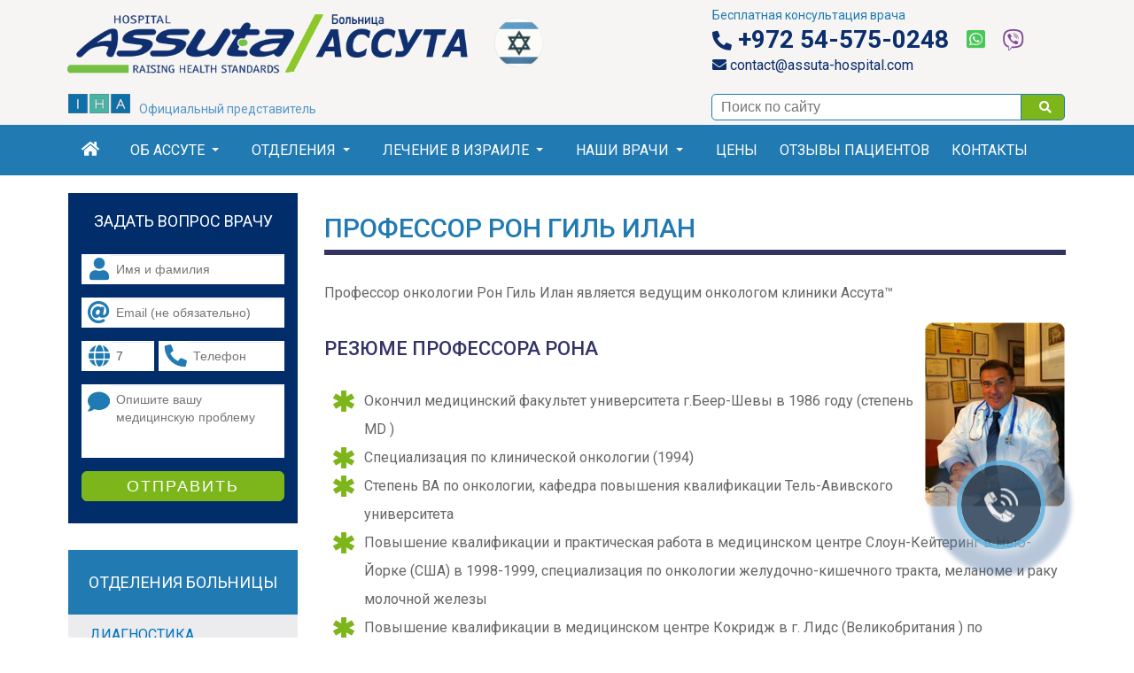

--- FILE ---
content_type: text/html; charset=utf-8
request_url: https://assuta-hospital.com/professor-ilan-ron.aspx
body_size: 18476
content:
<!-- This site is built by FindLab.Net | Visit https://findlab.net for more info -->
<!DOCTYPE html>
<html lang="ru" dir="ltr">
  <head>
    <meta charset="utf-8" />
<link rel="icon" href="https://assuta-hospital.com/files/favicon.ico" type="image/x-icon" />
<meta name="google-site-verification" content="wRPBPnC-14S64PYlezm6eX_iZv7TvCe4tKZOFs8RTB8" />
<meta name="viewport" content="width=device-width, initial-scale=1" />
<meta name="yandex-verification" content="7db081ad1147ed65" />
<link rel="canonical" href="https://assuta-hospital.com/professor-ilan-ron.aspx" />
<meta name="Generator" content="Backdrop CMS 1 (https://backdropcms.org)" />
<meta name="description" content="Профессор Илан Рон - один из лучших онкологов Израиля. После многих лет повышения квалификации в лучших онко-центрах мира он считается одним из лучших специалистов в Израиле." />
<meta property="og:url" content="https://assuta-hospital.com/professor-ilan-ron.aspx" />
    <title>Профессор онкологии Рон Илан | МЦ «Ассута»</title>
    <link rel="stylesheet" href="https://assuta-hospital.com/files/css/css_nCq0Tqg9eqZPa5fXfe0k9wAX8jnxbXlZ75LfGb5rq7A.css" media="all" />
<link rel="stylesheet" href="https://assuta-hospital.com/files/css/css_xaJU72jAuGdwaW-AT8DAVp4DqDeKRUXAJArM-ju9zyk.css" media="all" />
<link rel="stylesheet" href="https://assuta-hospital.com/files/css/css_ASy-D52uosnRzKUPzAaUuJkrvvZFnemdSWTZrxCGAS4.css" media="all" />
<link rel="stylesheet" href="https://assuta-hospital.com/files/css/css_kRtSbtaHDf8i7OhwkBvuhHWT6-dRycVO5m9bvYjOr9Y.css" media="all" />
<link rel="stylesheet" href="https://fonts.googleapis.com/css?family=Roboto:400,300,500,700,100&amp;amp;subset=cyrillic-ext" media="all" />
<link rel="stylesheet" href="https://use.fontawesome.com/releases/v5.1.0/css/all.css" media="all" />
<link rel="stylesheet" href="https://assuta-hospital.com/files/css/css_9bAhQ28l9gVqTvWShm5jHtvm1G__Z70uUyq41X7SoBA.css" media="all" />
<link rel="stylesheet" href="https://assuta-hospital.com/files/css/css_KdLncZZ60zVXTRHdVvCpWhNhgnqjPC4f75swkLplttQ.css" media="print" />
<link rel="stylesheet" href="https://assuta-hospital.com/files/css/css_TeM6djPEz_0xzL3nrRzHAfO4x5JKhWdXOviOitTNZA4.css" media="screen" />
<link rel="stylesheet" href="https://assuta-hospital.com/files/css/css_XiR7G_POCsnr8YgLCoNKdrajweR66gXAXBGjZJf035k.css" media="screen" />
    <script>window.Backdrop = {settings: {"basePath":"\/","pathPrefix":"","ajaxPageState":{"theme":"ahc","theme_token":"TN9r6VjOxHMwuRYZ68dcLr818xVunDqqQ8X0q3fDjRs","css":{"core\/misc\/normalize.css":1,"core\/modules\/system\/css\/system.css":1,"core\/modules\/system\/css\/system.theme.css":1,"core\/modules\/system\/css\/messages.theme.css":1,"core\/modules\/layout\/css\/grid-flexbox.css":1,"core\/modules\/date\/css\/date.css":1,"core\/modules\/field\/css\/field.css":1,"core\/modules\/search\/search.theme.css":1,"core\/modules\/user\/css\/user.css":1,"core\/modules\/views\/css\/views.css":1,"layouts\/ahcl\/ahcl.css":1,"core\/modules\/system\/css\/menu-dropdown.theme.css":1,"core\/modules\/system\/css\/menu-toggle.theme.css":1,"modules\/contrib\/easy_finder\/css\/easy_finder.css":1,"modules\/contrib\/megamenu\/css\/megamenu.css":1,"modules\/contrib\/megamenu\/css\/megamenu-skins.css":1,"https:\/\/fonts.googleapis.com\/css?family=Roboto:400,300,500,700,100\u0026amp;subset=cyrillic-ext":1,"https:\/\/use.fontawesome.com\/releases\/v5.1.0\/css\/all.css":1,"core\/themes\/basis\/css\/base.css":1,"core\/themes\/basis\/css\/layout.css":1,"core\/themes\/basis\/css\/component\/small-text-components.css":1,"core\/themes\/basis\/css\/component\/header.css":1,"core\/themes\/basis\/css\/component\/footer.css":1,"core\/themes\/basis\/css\/component\/menu-dropdown.css":1,"core\/themes\/basis\/css\/component\/menu-toggle.css":1,"core\/themes\/basis\/css\/component\/backdrop-form.css":1,"core\/themes\/basis\/css\/component\/tabledrag.css":1,"core\/themes\/basis\/css\/component\/vertical-tabs.css":1,"core\/themes\/basis\/css\/component\/fieldset.css":1,"core\/themes\/basis\/css\/component\/dialog.css":1,"core\/themes\/basis\/css\/component\/progress.css":1,"core\/themes\/basis\/css\/component\/admin-tabs.css":1,"core\/themes\/basis\/css\/component\/breadcrumb.css":1,"core\/themes\/basis\/css\/component\/pager.css":1,"core\/themes\/basis\/css\/component\/hero.css":1,"core\/themes\/basis\/css\/component\/cards.css":1,"core\/themes\/basis\/css\/component\/teasers.css":1,"core\/themes\/basis\/css\/component\/comment.css":1,"core\/themes\/basis\/css\/component\/caption.css":1,"themes\/ahc\/css\/skin.css":1,"core\/themes\/basis\/system.theme.css":1,"core\/themes\/basis\/menu-dropdown.theme.css":1,"core\/themes\/basis\/menu-dropdown.theme.breakpoint.css":1,"core\/themes\/basis\/menu-dropdown.theme.breakpoint-queries.css":1,"themes\/ahc\/css\/flexslider.css":1,"themes\/ahc\/css\/content.css":1,"themes\/ahc\/css\/styles.css":1,"core\/themes\/basis\/css\/print.css":1,"core\/misc\/opensans\/opensans.css":1,"core\/misc\/smartmenus\/css\/sm-core-css.css":1},"js":{"core\/misc\/jquery.1.12.js":1,"core\/misc\/jquery-extend-3.4.0.js":1,"core\/misc\/jquery-html-prefilter-3.5.0.js":1,"core\/misc\/jquery.once.js":1,"core\/misc\/backdrop.js":1,"core\/modules\/layout\/js\/grid-fallback.js":1,"core\/misc\/smartmenus\/jquery.smartmenus.js":1,"core\/misc\/smartmenus\/addons\/keyboard\/jquery.smartmenus.keyboard.js":1,"core\/misc\/form.js":1,"core\/modules\/system\/js\/menus.js":1,"modules\/contrib\/googleanalytics\/js\/googleanalytics.js":1,"0":1,"modules\/contrib\/easy_finder\/js\/easy_finder.js":1,"modules\/contrib\/megamenu\/js\/megamenu.js":1,"https:\/\/srvc.mashservices.com\/Scripts\/vt.api.js":1,"core\/themes\/basis\/js\/script.js":1,"themes\/ahc\/js\/tracker.js":1,"themes\/ahc\/js\/jquery.flexslider-min.js":1,"themes\/ahc\/js\/scripts.js":1}},"urlIsAjaxTrusted":{"\/professor-ilan-ron.aspx":true},"googleanalytics":{"trackOutbound":true,"trackMailto":true,"trackDownload":true,"trackDownloadExtensions":"7z|aac|arc|arj|asf|asx|avi|bin|csv|doc|exe|flv|gif|gz|gzip|hqx|jar|jpe?g|js|mp(2|3|4|e?g)|mov(ie)?|msi|msp|pdf|phps|png|ppt|qtm?|ra(m|r)?|sea|sit|tar|tgz|torrent|txt|wav|wma|wmv|wpd|xls|xml|z|zip"},"megamenu":{"timeout":"500","sizewait":"250","hoverwait":"400"}}};</script>
<script src="https://assuta-hospital.com/files/js/js_UgJcLDHUwN6-lLnvyUSCmdciWRgQqFzMIs9u1yT7ZMc.js"></script>
<script src="https://assuta-hospital.com/files/js/js_3kgm2hPLUk6OFA6-ui73kPJXOxlEaNwbzIm-1dxCfto.js"></script>
<script src="https://assuta-hospital.com/files/js/js_CTeq1Ki101fLkVHo7-0oFh8fmm0N8K0wE7UJLEvj5d4.js"></script>
<script>(function(i,s,o,g,r,a,m){i["GoogleAnalyticsObject"]=r;i[r]=i[r]||function(){(i[r].q=i[r].q||[]).push(arguments)},i[r].l=1*new Date();a=s.createElement(o),m=s.getElementsByTagName(o)[0];a.async=1;a.src=g;m.parentNode.insertBefore(a,m)})(window,document,"script","//www.google-analytics.com/analytics.js","ga");ga("create", "UA-31905842-1", {"cookieDomain":"auto"});ga("set", "anonymizeIp", true);ga("send", "pageview");</script>
<script src="https://assuta-hospital.com/files/js/js_O3Vgo189L7w2pM1onnOqfyCu33uioa4iNn0U6DvxUO4.js"></script>
<script src="https://srvc.mashservices.com/Scripts/vt.api.js"></script>
<script src="https://assuta-hospital.com/files/js/js_eCmtctL1DY_337u0F3wUlAxkRp-sDgBsglSv-VApaFA.js"></script>
  </head>
  <body class="page node-type-article page-node-191">
    
  <!-- PHONE WIDGET Start -->
  <div class="phone_widget_f_container_new">
    <div class="uptocall-form uptocall-form-passiv" id="widgetLeadForm">
      <div class="uptocall-form-head">
        Заказать звонок врача
        <span id="close-form-btn" class="close-form-btn"><img src="/Content/images/uptocall/X.png" alt="Закрыть" border="none" /></span>
      </div>
      <div class="uptocall-form-form-cont" title="Международный код">
        <input class="uptocall-form-code area-code" id="Area_f" name="Area_f" type="text" value="7" data-field="prefix" />
        <input class="uptocall-form-telefon" id="txtSendPhone_f" name="txtSendPhone_f" placeholder="ВАШ НОМЕР ТЕЛЕФОНА" value="" data-field="phone" maxlength="15" data-required="true" data-msg-required="Пожалуйста, введите телефон!" data-msg-invalid="Проверьте ещё раз телефонный номер!" type="text">
      </div>
      <span class="phoneWidgetStatusLabel"></span>
      <button class="uptocall-form-button" id="btnSubmitSend_f" data-action="submit_lead" data-form-id="widgetLeadForm" data-page-confirmation="/contact_cnt_confirmation.aspx">ЗАКАЗАТЬ ЗВОНОК</button>
      <input data-field="name" value="up to call" type="hidden" />
      <input id="Segment_f" name="Segment_f" type="hidden" value="" />
      <input data-field="email" id="Email_f" name="Email_f" type="hidden" value="@no-email.com" />
      <input id="Referrer_f" name="Referrer_f" type="hidden" value="" />
      <input id="referrer" name="referrer" type="hidden" value="" />
      <input id="Ip_f" name="Ip_f" type="hidden" value="" />
      <input id="Tracker_f" name="Tracker_f" type="hidden" value="100001" />
      <input id="tracker" name="tracker" type="hidden" value="100001" />
    </div>
    <div id="uptocall-mini" style="display: block;">
      <div class="uptocall-mini-activ" id="uptocall-mini-main"> </div>
    </div>
  </div>
  <!-- PHONE WIDGET End -->

  
<div class="layout--ahcl layout">
  <div id="skip-link">
    <a href="#main-content" class="element-invisible element-focusable">Skip to main content</a>
  </div>

      <header class="l-header" role="banner" aria-label="Site header">
      <div class="l-header-inner container container-fluid">
        <div class="block block-system-header">


  <div class="block-content">
    
  <div class="header-identity-wrapper">
    <div class="row top">
      <div class="col-md-7 col-xs-12 mainheader">
        <a href="/" title="Ассута - ведущая частная больница Израиля">
          <img alt="Ассута - ведущая частная больница Израиля" class="logoheader" src="/themes/ahc/images/assuta-logo.png" title="Ассута - ведущая частная больница Израиля" />
        </a>
        <img class="logo-i hidden-sm hidden-xs" src="/themes/ahc/images/flag.png" alt="Израиль" />
      </div>

      <div class="col-md-5 hidden-xs hidden-sm">
        <div class="row pull-right contact-top">
          <div id="top-info-1">Бесплатная консультация врача</div>
          <a id="top-tel" href="tel:+972 54-575-0248" title="Телефон в Израиле"><i class="fa fa-phone fa-flip-horizontal"></i> +972 54-575-0248</a>
          <a id="top-wa" href="https://wa.me/972545750248" title="WhatsApp"><i class="fab fa-whatsapp-square"></i></>
          <a id="top-viber" href="viber://chat?number=%2B972545750248"><i class="fab fa-viber" title="Viber"></i></>
          <a id="top-email" href="mailto:contact@assuta-hospital.com" title="Консультация по электронной почте"><i class="fas fa-envelope"></i> contact@assuta-hospital.com</a>
        </div>
      </div>
    </div>

    <div id="iha-logo">
      <div id="iha"><img class="iha-top" src="/themes/ahc/images/iha-top.png" alt="IHA"><span>Официальный представитель</span></div>
    </div>

    <div class="searchbox">
    <form class="search-block-form search-box" action="/professor-ilan-ron.aspx" method="post" id="search-block-form" accept-charset="UTF-8"><div><div class="form-item form-type-search form-item-search-block-form">
  <label class="element-invisible" for="edit-search-block-form--2">поиск </label>
 <input title="Введите термины, которые вы хотите найти." placeholder="Поиск по сайту" type="search" id="edit-search-block-form--2" name="search_block_form" value="" size="15" maxlength="128" class="form-search" />
</div>
<input type="hidden" name="form_build_id" value="form-WFZus5uTyqowPzKgnZ7G-Y6yDpdb-EOeYzkBGhlQRxY" />
<input type="hidden" name="form_id" value="search_block_form" />
<div class="form-actions" id="edit-actions"><input class="button-primary form-submit" type="submit" id="edit-submit" name="op" value="поиск" /></div></div></form>      <div class="easy_search_result" style="display:none;"> </div>
    </div>

  </div>



  </div>
</div>
      </div>
    </header>
    <div class="topnav">
      <div class="l-header-inner container container-fluid">
                  <div class="block block-system-main-menu block-menu" role="navigation">


  <div class="block-content">
    <input id="menu-toggle-state" class="menu-toggle-state element-invisible" type="checkbox" aria-controls="menu-toggle-state" /><label class="menu-toggle-button" for="menu-toggle-state"><span class="menu-toggle-button-icon"></span><span class="menu-toggle-button-text">Menu</span><span class="menu-toggle-assistive-text element-invisible">Toggle menu visibility</span></label><ul class="menu-dropdown menu" data-menu-style="dropdown" data-clickdown="" data-collapse="default" data-menu-toggle-id="menu-toggle-state"><li class="first leaf menu-mlid-219"><a href="/" title=""><i class="fa fa-home"></i></a></li>
<li class="expanded has-children menu-mlid-504"><a href="/bolnica-assuta.aspx">Об Ассуте</a><ul><li class="first leaf menu-mlid-511"><a href="/bolnica-assuta.aspx" title="О больнице Ассута">О больнице Ассута</a></li>
<li class="leaf menu-mlid-752"><a href="/about-nataly-clinic.aspx">О нас</a></li>
<li class="leaf menu-mlid-512"><a href="/adres-bolnicy.aspx">Адрес и схема проезда</a></li>
<li class="leaf menu-mlid-513"><a href="/akkreditacija.aspx">Аккредитация JCI</a></li>
<li class="leaf menu-mlid-514"><a href="/news.aspx">Новости больницы</a></li>
<li class="last leaf menu-mlid-515"><a href="/sitemap.aspx">Карта сайта</a></li>
</ul></li>
<li class="expanded has-children menu-mlid-505"><a href="/" title="Отделения">Отделения</a><ul><li class="first leaf menu-mlid-517"><a href="/onkologija-v-izraile/otdelenie-onkologii.aspx">Онкология</a></li>
<li class="leaf menu-mlid-518"><a href="/hirurgija-v-izraile/otdelenie-hirurgii.aspx">Хирургия</a></li>
<li class="leaf menu-mlid-519"><a href="/neirohirurgija-v-israile.aspx">Нейрохирургия</a></li>
<li class="leaf menu-mlid-520"><a href="/ortopedija-v-izraile/otdelenie-ortopedii.aspx">Ортопедия</a></li>
<li class="leaf menu-mlid-521"><a href="/ginekologija-v-israile.aspx">Гинекология</a></li>
<li class="leaf menu-mlid-522"><a href="/urology-centr.aspx">Урология</a></li>
<li class="leaf menu-mlid-523"><a href="/gastroenterologija-v-israile.aspx">Гастроэнтерология</a></li>
<li class="leaf menu-mlid-524"><a href="/kardiologija-v-izraile/otdelenie-kardiologii.aspx">Кардиология</a></li>
<li class="last leaf menu-mlid-516"><a href="/diagnostika-v-israile.aspx">Диагностика</a></li>
</ul></li>
<li class="expanded has-children menu-mlid-506"><a href="/otdelenie-medicinskogo-turizma.aspx">Лечение в Израиле</a><ul><li class="first leaf menu-mlid-525"><a href="/otdelenie-medicinskogo-turizma.aspx" title="Организация лечения">Организация лечения</a></li>
<li class="leaf menu-mlid-526"><a href="/turoperator-bolnicy.aspx">Услуги туроператора</a></li>
<li class="leaf menu-mlid-527"><a href="/turoperator-bolnicy-gostinicy.aspx">Бронирование отелей</a></li>
<li class="leaf menu-mlid-528"><a href="/turoperator-bolnicy-kvartiry.aspx">Аренда квартир</a></li>
<li class="leaf menu-mlid-529"><a href="/dead-sea.aspx">Мёртвое море</a></li>
<li class="leaf menu-mlid-530"><a href="/medicines.aspx" title="">Заказ лекарств</a></li>
<li class="last leaf menu-mlid-531"><a href="/voprosy-i-otvety.aspx">ЧаВО</a></li>
</ul></li>
<li class="expanded has-children menu-mlid-507"><a href="/nashi-vrachi.aspx">Наши врачи</a><ul><li class="first leaf menu-mlid-532"><a href="/nashi-vrachi.aspx" title="Наши врачи">Наши врачи</a></li>
<li class="leaf menu-mlid-533"><a href="/surgery-doctors.aspx">Врачи хирурги</a></li>
<li class="leaf menu-mlid-534"><a href="/oncology-doctors.aspx">Врачи онкологи</a></li>
<li class="leaf menu-mlid-535"><a href="/ortopedia-doctors.aspx">Врачи ортопеды</a></li>
<li class="leaf menu-mlid-536"><a href="/urology-doctors.aspx">Врачи урологи</a></li>
<li class="leaf menu-mlid-537"><a href="/cardio-doctors.aspx">Врачи кардиологи</a></li>
<li class="leaf menu-mlid-538"><a href="/ginecology-doctors.aspx">Врачи гинекологи</a></li>
<li class="last leaf menu-mlid-539"><a href="/ivf-doctors.aspx">Специалисты ЭКО</a></li>
</ul></li>
<li class="leaf menu-mlid-508"><a href="/ceny-na-lechenie-v-izraile.aspx">Цены</a></li>
<li class="leaf menu-mlid-509"><a href="/otzyvy-pacientov.aspx">Отзывы пациентов</a></li>
<li class="last leaf menu-mlid-510"><a href="/contact.aspx">Контакты</a></li>
</ul>  </div>
</div>
              </div>
    </div>
  
  <div class="l-wrapper">
    <div class="l-wrapper-inner container container-fluid">

      
      <div class="l-page-title">
        <a id="main-content"></a>
                              </div>

      
      

      <div class="l-middle row">
        <main class="l-content col-md-9 col-md-push-3" role="main" aria-label="Main content">
          <article id="node-191" class="node node-article view-mode-full clearfix">

      
  
  <div class="content clearfix">
    <div class="field field-name-body field-type-text-with-summary field-label-hidden"><div class="field-items"><div class="field-item even"><div class="dContent">
<h1>Профессор Рон Гиль Илан</h1>

<p>Профессор онкологии Рон Гиль Илан является ведущим онкологом клиники Ассута™</p>
<img alt="Профессор Рон Илан " class="rightImg" src="/Content/ru-RU/images/oncology/prof-ilan-ron.jpg" style="margin-top:10px" title="Профессор Рон Илан "><h2>Резюме профессора Рона</h2>

<ul>
<li>Окончил медицинский факультет университета г.Беер-Шевы в 1986 году (степень MD )</li>
	<li>Специализация по клинической онкологии (1994)</li>
	<li>Степень BA по онкологии, кафедра повышения квалификации Тель-Авивского университета</li>
	<li>Повышение квалификации и практическая работа в медицинском центре Слоун-Кейтеринг в Нью-Йорке (США) в 1998-1999, специализация по онкологии желудочно-кишечного тракта, меланоме и раку молочной железы</li>
	<li>Повышение квалификации в медицинском центре Кокридж в г. Лидс (Великобритания ) по близкофокусной лучевой терапии</li>
	<li>Является доцентом кафедры онкологии Тель-Авивского университета</li>
	<li>Член ассоциации онкологии Израиля и других, в том числе, международных ассоциаций - Израильской ассоциации клинической онкологии и радиотерапии ISCORT, Американской ассоциации клинической онкологии ASCO, Американской Ассоциации радиотерапии и онкологии ASTRO, член исследовательской академии Нью-Йорка и форумов рака молочной железы и меланомы Израиля</li>
	<li>Занимается клинической исследовательской работой в тесном сотрудничестве с ведущими специалистами и исследователями. Руководит исследовательской лабораторией по разработке противораковых препаратов из натуральных средств</li>
	<li>Опубликовал более 80 научных статей в ведущих журналах мира в области онкологии</li>
</ul>
 

<h3>Подход профессора Рона к лечебному процессу</h3>
 

<ul>
<li>В лечебном подходе профессора Рона вы – пациенты, а не только ваше заболевание представляете собой главное.</li>
	<li>Разносторонний и многопрофильный подход помогает понять биологию заболевания и обеспечивает исчерпывающий подход к вопросу.</li>
	<li>Подбор индивидуальной, подходящей Вам, программы лечения.</li>
	<li>Выбор профиля специалистов, в коллективе с которыми профессор быстро и профессионально составит всю мозаику проблемы, чтобы как можно скорее обеспечить подходящее решение.</li>
	<li>Лечение будет сопровождаться лично профессором как онкологом, а также, коллективом, работающим с ним : хирургическим персоналом, проводящим хирургическое вмешательство, коллективом онкологических медицинских сестёр, которые будут сопровождать Вас на протяжении всего пути.</li>
</ul>
</div></div></div></div>  </div>

  
  
</article>
<div class="clearfix">&nbsp;</div><a id="contact-form"> </a>
    <div class="col-sm-12">
      <div class="row" id="bottom-form">   
        <div class="formtitle">Задать вопрос врачу</div>
        <div class="col-sm-6 first">
          <div class="input-group">
            <span class="input-group-addon"><i class="fa fa-user fa-lg  fa-fw" aria-hidden="true"></i></span>
            <input type="text" class="form-control" id="name" placeholder="Имя и фамилия" data-field="name" data-required="true" maxlength="40" data-msg-required="Пожалуйста, введите имя!" data-msg-invalid="Имя имеет недопустимое значение!">
          </div>
          <div class="input-group">
            <span class="input-group-addon"><i class="fa fa-at fa-lg fa-fw" aria-hidden="true"></i></span>
            <input type="email" class="form-control" id="email" placeholder="Email (не обязательно)" data-field="email" maxlength="40" data-required="false">
          </div>
          <div class="input-group combined">
            <span class="input-group-addon" title="Международный код"><i class="fa fa-globe fa-lg fa-fw" aria-hidden="true"></i></span>
            <input name="prefix" type="text" id="prefix" tile="Код страны" class="form-control area-code" data-field="prefix" maxlength="5" value="7" />
            <span class="input-group-addon"><i class="fa fa-phone fa-flip-horizontal fa-lg fa-fw" aria-hidden="true"></i></span>
            <input type="text" class="form-control" id="phone" placeholder="Телефон" data-field="phone" maxlength="15" data-required="true" data-msg-required="Пожалуйста, введите телефон!" data-msg-invalid="Проверьте ещё раз телефонный номер!">
            <span class="clearfix"></span>
          </div>
        </div>
        <div class="col-sm-6 second">
          <div class="input-group">
            <span class="input-group-addon"><i class="fa fa-comment fa-lg fa-fw" aria-hidden="true"></i></span>
            <textarea rows="3" class="form-control" id="description" placeholder="Опишите вашу медицинскую проблему" data-field="description" maxlength="2000" data-required="false"></textarea>
          </div>
          <div class="input-group">
            <button type="submit" class="btn text-center" id="btnSubmit" data-action="submit_lead" data-form-id="bottom-form" data-page-confirmation="/contact_new_confirmation.aspx">Отправить</button>
          </div>
        </div>
      </div>
    </div>
        </main>
        <div class="l-sidebar l-sidebar-first col-md-3 col-md-pull-9">
                  
    <div class="hidden-xs hidden-sm" id="leftsideform">
      <span class="leftmenutitle">Задать вопрос врачу</span>
      <div class="form-controls">
        <div class="input-group">
          <span class="input-group-addon"><i class="fa fa-user fa-lg  fa-fw" aria-hidden="true"></i></span>
          <input type="text" class="form-control" id="name" placeholder="Имя и фамилия" data-field="name" data-required="true" maxlength="40" data-msg-required="Пожалуйста, введите имя!" data-msg-invalid="Имя имеет недопустимое значение!">
        </div>
        <div class="input-group">
          <span class="input-group-addon"><i class="fa fa-at fa-lg fa-fw" aria-hidden="true"></i></span>
          <input type="email" class="form-control" id="email" placeholder="Email (не обязательно)" data-field="email" maxlength="40" data-required="false">
        </div>
        <div class="input-group combined">
          <span class="input-group-addon" title="Международный код"><i class="fa fa-globe fa-lg fa-fw" aria-hidden="true"></i></span>
          <input name="prefix" type="text" id="prefix" tile="Код страны" class="form-control area-code" data-field="prefix" maxlength="5" value="7" />
          <span class="input-group-addon"><i class="fa fa-phone fa-flip-horizontal fa-lg fa-fw" aria-hidden="true"></i></span>
          <input type="text" class="form-control" id="phone" placeholder="Телефон" data-field="phone" maxlength="15" data-required="true" data-msg-required="Пожалуйста, введите телефон!" data-msg-invalid="Проверьте ещё раз телефонный номер!">
          <span class="clearfix"></span>
        </div>
        <div class="input-group">
          <span class="input-group-addon"><i class="fa fa-comment fa-lg fa-fw" aria-hidden="true"></i></span>
          <textarea rows="3" class="form-control" id="description" placeholder="Опишите вашу медицинскую проблему" data-field="description" maxlength="2000" data-required="false"></textarea>
        </div>
        <button type="submit" class="btn btn-success text-center" id="btnSubmit" data-action="submit_lead" data-form-id="leftsideform" data-page-confirmation="/contact_new_confirmation.aspx">Отправить</button>
      </div>  
    </div>        
        <nav class="block block-megamenu-menu-departments departments hidden-xs hidden-sm">

  <h2 class="block-title">Отделения больницы</h2>

<ul id="megamenu-menu-departments" class="megamenu-menu columnar megamenu-skin-assuta"><li id="megamenu-mlid-541" class="megamenu-parent megamenu-parent-0 odd half-1 leaf-0 first menu-541  odd first"><h2 class="megamenu-parent-title"><a href="/diagnostika-v-israile.aspx" title="Диагностика">Диагностика</a></h2><ul class="megamenu-bin megamenu-slots-columnar"><li class="odd first"><div class="megamenu-bin-ttl">Диагностика</div></li><li id="megamenu-mlid-551" class="megamenu-slot megamenu-slot-0 odd half-1 leaf-0 first  even"><h3 class="megamenu-slot-title"><a href="/diagnostika-v-israile.aspx" title="Отделение диагностики">Отделение диагностики</a></h3><ul class="megamenu-items "><li id="megamenu-mlid-554" class="megamenu-item megamenu-item-0 odd half-1 leaf-0 first  odd first"><a href="/diagnostika-v-israile.aspx" title="Диагностика в Израиле">Диагностика в Израиле</a></li><li id="megamenu-mlid-555" class="megamenu-item megamenu-item-1 even half-1 leaf-1  even"><a href="/diagnostika-serdca-v-izraile-v-izraile.aspx" title="Диагностика сердца">Диагностика сердца</a></li><li id="megamenu-mlid-556" class="megamenu-item megamenu-item-2 odd half-2 leaf-2 last  odd last"><a href="/check-up-hospitalization.aspx" title="Чек-Ап с госпитализацией">Чек-Ап с госпитализацией</a></li></ul></li><li id="megamenu-mlid-552" class="megamenu-slot megamenu-slot-1 even half-1 leaf-1  odd"><h3 class="megamenu-slot-title"><a href="/diagnostika-raka-v-izraile.aspx" title="Диагностики рака">Диагностики рака</a></h3><ul class="megamenu-items "><li id="megamenu-mlid-557" class="megamenu-item megamenu-item-0 odd half-1 leaf-0 first  odd first"><a href="/diagnostika-raka-v-izraile.aspx" title="Диагностика рака в Израиле">Диагностика рака в Израиле</a></li><li id="megamenu-mlid-558" class="megamenu-item megamenu-item-1 even half-1 leaf-1  even"><a href="/oncology-check-up.aspx" title="Онкологический чек-ап">Онкологический чек-ап</a></li><li id="megamenu-mlid-559" class="megamenu-item megamenu-item-2 odd half-2 leaf-2 last  odd last"><a href="/cancers-which-can-be-cured.aspx" title="Типы рака излечимые при раннем выявлении">Типы рака излечимые при раннем выявлении</a></li></ul></li><li id="megamenu-mlid-553" class="megamenu-slot megamenu-slot-2 odd half-2 leaf-2 last  even last"><h3 class="megamenu-slot-title"><a href="/vtoroe-mnenie-v-izraile.aspx" title="Второе мнение">Второе мнение</a></h3><ul class="megamenu-items "><li id="megamenu-mlid-560" class="megamenu-item megamenu-item-0 odd half-1 leaf-0 first  odd first last"><a href="/vtoroe-mnenie-v-izraile.aspx" title="Услуга второе мнение">Услуга второе мнение</a></li></ul></li></ul></li><li id="megamenu-mlid-542" class="megamenu-parent megamenu-parent-1 even half-1 leaf-1 menu-542  even"><h2 class="megamenu-parent-title"><a href="/onkologija-v-izraile/otdelenie-onkologii.aspx" title="Онкология">Онкология</a></h2><ul class="megamenu-bin megamenu-slots-columnar"><li class="odd first"><div class="megamenu-bin-ttl">Онкология</div></li><li id="megamenu-mlid-561" class="megamenu-slot megamenu-slot-0 odd half-1 leaf-0 first  even"><h3 class="megamenu-slot-title"><a href="/onkologija-v-izraile/otdelenie-onkologii.aspx" title="Отделение онкологии">Отделение онкологии</a></h3><ul class="megamenu-items "><li id="megamenu-mlid-562" class="megamenu-item megamenu-item-0 odd half-1 leaf-0 first  odd first"><a href="/onkologija-v-izraile/otdelenie-onkologii.aspx" title="Отделение онкологии">Отделение онкологии</a></li><li id="megamenu-mlid-563" class="megamenu-item megamenu-item-1 even half-1 leaf-1  even"><a href="/lechenie-raka-v-izraile.aspx" title="Лечение рака  в Израиле">Лечение рака  в Израиле</a></li><li id="megamenu-mlid-564" class="megamenu-item megamenu-item-2 odd half-1 leaf-2  odd"><a href="/onkologija-v-izraile/chemotherapy.aspx" title="Химиотерапия">Химиотерапия</a></li><li id="megamenu-mlid-565" class="megamenu-item megamenu-item-3 even half-2 leaf-3  even"><a href="/onkologija-v-izraile/radiotherapy.aspx" title="Радиотерапия">Радиотерапия</a></li><li id="megamenu-mlid-566" class="megamenu-item megamenu-item-4 odd half-2 leaf-4  odd"><a href="/onkologija-v-izraile/hipec.aspx" title="Лечение методом HIPEC">Лечение методом HIPEC</a></li><li id="megamenu-mlid-567" class="megamenu-item megamenu-item-5 even half-2 leaf-5 last  even last"><a href="/oncology-doctors.aspx" title="Врачи онкологи">Врачи онкологи</a></li></ul></li><li id="megamenu-mlid-568" class="megamenu-slot megamenu-slot-1 even half-1 leaf-1  odd"><h3 class="megamenu-slot-title"><a href="/" title="Лор онкология">Лор онкология</a></h3><ul class="megamenu-items "><li id="megamenu-mlid-576" class="megamenu-item megamenu-item-0 odd half-1 leaf-0 first  odd first"><a href="/onkologija-v-izraile/rak-slunnyh-jelez.aspx" title="Рак слюнной железы">Рак слюнной железы</a></li><li id="megamenu-mlid-577" class="megamenu-item megamenu-item-1 even half-1 leaf-1  even"><a href="/onkologija-v-izraile/rak-rta.aspx" title="Рак рта">Рак рта</a></li><li id="megamenu-mlid-578" class="megamenu-item megamenu-item-2 odd half-1 leaf-2  odd"><a href="/onkologija-v-izraile/rak-golosovyh-svyazok.aspx" title="Рак голосовых связок">Рак голосовых связок</a></li><li id="megamenu-mlid-579" class="megamenu-item megamenu-item-3 even half-2 leaf-3  even"><a href="/onkologija-v-izraile/rak-yazyka.aspx" title="Рак языка">Рак языка</a></li><li id="megamenu-mlid-580" class="megamenu-item megamenu-item-4 odd half-2 leaf-4  odd"><a href="/onkologija-v-izraile/rak-gorla.aspx" title="Рак горла">Рак горла</a></li><li id="megamenu-mlid-581" class="megamenu-item megamenu-item-5 even half-2 leaf-5 last  even last"><a href="/onkologija-v-izraile/rak-schitovidnoj-zhelezy.aspx" title="Рак щитовидной железы">Рак щитовидной железы</a></li></ul></li><li id="megamenu-mlid-569" class="megamenu-slot megamenu-slot-2 odd half-1 leaf-2  even"><h3 class="megamenu-slot-title"><a href="/" title="Уроонкология">Уроонкология</a></h3><ul class="megamenu-items "><li id="megamenu-mlid-582" class="megamenu-item megamenu-item-0 odd half-1 leaf-0 first  odd first"><a href="/onkologija-v-izraile/rak-pochki.aspx" title="Рак почки">Рак почки</a></li><li id="megamenu-mlid-583" class="megamenu-item megamenu-item-1 even half-1 leaf-1  even"><a href="/onkologija-v-izraile/rak-jaichek.aspx" title="Рак яичка">Рак яичка</a></li><li id="megamenu-mlid-584" class="megamenu-item megamenu-item-2 odd half-2 leaf-2  odd"><a href="/onkologija-v-izraile/rak-prostaty.aspx" title="Рак простаты">Рак простаты</a></li><li id="megamenu-mlid-585" class="megamenu-item megamenu-item-3 even half-2 leaf-3 last  even last"><a href="/onkologija-v-izraile/rak-nadpochechnikov.aspx" title="Рак надпочечников">Рак надпочечников</a></li></ul></li><li id="megamenu-mlid-570" class="megamenu-slot megamenu-slot-3 even half-1 leaf-3  odd"><h3 class="megamenu-slot-title"><a href="/" title="Опухоли ЖКТ">Опухоли ЖКТ</a></h3><ul class="megamenu-items "><li id="megamenu-mlid-586" class="megamenu-item megamenu-item-0 odd half-1 leaf-0 first  odd first"><a href="/onkologija-v-izraile/rak-zheludka.aspx" title="Рак желудка">Рак желудка</a></li><li id="megamenu-mlid-587" class="megamenu-item megamenu-item-1 even half-1 leaf-1  even"><a href="/onkologija-v-izraile/rak-tonkogo-kishechnika.aspx" title="Рак кишечника">Рак кишечника</a></li><li id="megamenu-mlid-588" class="megamenu-item megamenu-item-2 odd half-1 leaf-2  odd"><a href="/onkologija-v-izraile/rak-pischevoda.aspx" title="Рак пищевода">Рак пищевода</a></li><li id="megamenu-mlid-589" class="megamenu-item megamenu-item-3 even half-1 leaf-3  even"><a href="/onkologija-v-izraile/rak-dvenadcatiperstnoj-kishki.aspx" title="Рак двенадцатиперстной кишки">Рак двенадцатиперстной кишки</a></li><li id="megamenu-mlid-590" class="megamenu-item megamenu-item-4 odd half-2 leaf-4  odd"><a href="/onkologija-v-izraile/rak-pecheni.aspx" title="Рак печени">Рак печени</a></li><li id="megamenu-mlid-591" class="megamenu-item megamenu-item-5 even half-2 leaf-5  even"><a href="/onkologija-v-izraile/rak-zhelchnogo-puzyrja.aspx" title="Рак желчного пузыря">Рак желчного пузыря</a></li><li id="megamenu-mlid-592" class="megamenu-item megamenu-item-6 odd half-2 leaf-6 last  odd last"><a href="/onkologija-v-izraile/rak-podzheludochnoj-zhelezy.aspx" title="Рак поджелудочной железы">Рак поджелудочной железы</a></li></ul></li><li id="megamenu-mlid-571" class="megamenu-slot megamenu-slot-4 odd half-1 leaf-4  even"><h3 class="megamenu-slot-title"><a href="/" title="Рак крови">Рак крови</a></h3><ul class="megamenu-items "><li id="megamenu-mlid-593" class="megamenu-item megamenu-item-0 odd half-1 leaf-0 first  odd first"><a href="/gematologya-v-izraile.aspx" title="Отделение гематологии">Отделение гематологии</a></li><li id="megamenu-mlid-594" class="megamenu-item megamenu-item-1 even half-1 leaf-1  even"><a href="/lecenie-leykemiy-v-izraile.aspx" title="Лейкемия/Лейкоз">Лейкемия/Лейкоз</a></li><li id="megamenu-mlid-595" class="megamenu-item megamenu-item-2 odd half-1 leaf-2  odd"><a href="/lecenie-limfomy-hodjkina-v-izraile.aspx" title="Лимфома Ходжкина">Лимфома Ходжкина</a></li><li id="megamenu-mlid-596" class="megamenu-item megamenu-item-3 even half-2 leaf-3  even"><a href="/lecenie-nehodjkinskoy-limfomy-v-izraile.aspx" title="Неходжкинская лимфома">Неходжкинская лимфома</a></li><li id="megamenu-mlid-597" class="megamenu-item megamenu-item-4 odd half-2 leaf-4  odd"><a href="/lecenie-mielomy-v-izraile.aspx" title="Миелома">Миелома</a></li><li id="megamenu-mlid-598" class="megamenu-item megamenu-item-5 even half-2 leaf-5 last  even last"><a href="/onkologija-v-izraile/blood-cancer.aspx" title="Рак крови">Рак крови</a></li></ul></li><li id="megamenu-mlid-572" class="megamenu-slot megamenu-slot-5 even half-2 leaf-5  odd"><h3 class="megamenu-slot-title"><a href="/" title="Нейроонкология">Нейроонкология</a></h3><ul class="megamenu-items "><li id="megamenu-mlid-599" class="megamenu-item megamenu-item-0 odd half-1 leaf-0 first  odd first"><a href="/onkologija-v-izraile/rak-golovnogo-mozga.aspx" title="Рак головного мозга">Рак головного мозга</a></li><li id="megamenu-mlid-600" class="megamenu-item megamenu-item-1 even half-1 leaf-1  even"><a href="/onkologija-v-izraile/rak-pozvonochnika.aspx" title="Рак позвоночника">Рак позвоночника</a></li><li id="megamenu-mlid-601" class="megamenu-item megamenu-item-2 odd half-2 leaf-2 last  odd last"><a href="/lechenie-astrocitimy-v-izraile.aspx" title="Глиобластома/Астроцитома">Глиобластома/Астроцитома</a></li></ul></li><li id="megamenu-mlid-573" class="megamenu-slot megamenu-slot-6 odd half-2 leaf-6  even"><h3 class="megamenu-slot-title"><a href="/" title="Онкогинекология">Онкогинекология</a></h3><ul class="megamenu-items "><li id="megamenu-mlid-602" class="megamenu-item megamenu-item-0 odd half-1 leaf-0 first  odd first"><a href="/onkologija-v-izraile/rak-matki.aspx" title="Рак матки">Рак матки</a></li><li id="megamenu-mlid-603" class="megamenu-item megamenu-item-1 even half-1 leaf-1  even"><a href="/onkologija-v-izraile/rak-shejki-matki.aspx" title="Рак шейки матки">Рак шейки матки</a></li><li id="megamenu-mlid-604" class="megamenu-item megamenu-item-2 odd half-2 leaf-2  odd"><a href="/onkologija-v-izraile/rak-jaichnikov.aspx" title="Рак яичников">Рак яичников</a></li><li id="megamenu-mlid-859" class="megamenu-item megamenu-item-3 even half-2 leaf-3 last  even last"><a href="/lechenie-raka-vulvy-v-izraile" title="Рак  вульвы ">Рак  вульвы </a></li></ul></li><li id="megamenu-mlid-574" class="megamenu-slot megamenu-slot-7 even half-2 leaf-7  odd"><h3 class="megamenu-slot-title"><a href="/" title="Рак кожи">Рак кожи</a></h3><ul class="megamenu-items "><li id="megamenu-mlid-605" class="megamenu-item megamenu-item-0 odd half-1 leaf-0 first  odd first"><a href="/onkologija-v-izraile/lechenie-raka-kozhi-v-israile.aspx" title="Рак кожи">Рак кожи</a></li><li id="megamenu-mlid-606" class="megamenu-item megamenu-item-1 even half-1 leaf-1  even"><a href="/onkologija-v-izraile/lechenie-melanomy-v-israile.aspx" title="Меланома">Меланома</a></li><li id="megamenu-mlid-607" class="megamenu-item megamenu-item-2 odd half-2 leaf-2 last  odd last"><a href="/ploskokletochnaja-karcinoma.aspx" title="Плоскоклеточная карцинома">Плоскоклеточная карцинома</a></li></ul></li><li id="megamenu-mlid-575" class="megamenu-slot megamenu-slot-8 odd half-2 leaf-8 last  even last"><h3 class="megamenu-slot-title"><a href="/" title="Другие онкозаболевания">Другие онкозаболевания</a></h3><ul class="megamenu-items "><li id="megamenu-mlid-608" class="megamenu-item megamenu-item-0 odd half-1 leaf-0 first  odd first"><a href="/onkologija-v-izraile/rak-grudi.aspx" title="Рак груди">Рак груди</a></li><li id="megamenu-mlid-609" class="megamenu-item megamenu-item-1 even half-1 leaf-1  even"><a href="/onkologija-v-izraile/rak-kosti.aspx" title="Рак костей">Рак костей</a></li><li id="megamenu-mlid-610" class="megamenu-item megamenu-item-2 odd half-2 leaf-2 last  odd last"><a href="/onkologija-v-izraile/rak-legkih.aspx" title="Рак легких">Рак легких</a></li></ul></li></ul></li><li id="megamenu-mlid-543" class="megamenu-parent megamenu-parent-2 odd half-1 leaf-2 menu-543  odd"><h2 class="megamenu-parent-title"><a href="/hirurgija-v-izraile/otdelenie-hirurgii.aspx" title="Хирургия">Хирургия</a></h2><ul class="megamenu-bin megamenu-slots-columnar"><li class="odd first"><div class="megamenu-bin-ttl">Хирургия</div></li><li id="megamenu-mlid-623" class="megamenu-slot megamenu-slot-0 odd half-1 leaf-0 first  even"><h3 class="megamenu-slot-title"><a href="/hirurgija-v-izraile/otdelenie-hirurgii.aspx" title="Об отделении">Об отделении</a></h3><ul class="megamenu-items "><li id="megamenu-mlid-627" class="megamenu-item megamenu-item-0 odd half-1 leaf-0 first  odd first"><a href="/hirurgija-v-izraile/otdelenie-hirurgii.aspx" title="Отделение хирургии">Отделение хирургии</a></li><li id="megamenu-mlid-628" class="megamenu-item megamenu-item-1 even half-1 leaf-1  even"><a href="/hirurgija-v-izraile/operacionnye.aspx" title="Наши операционные">Наши операционные</a></li><li id="megamenu-mlid-629" class="megamenu-item megamenu-item-2 odd half-1 leaf-2  odd"><a href="/narkoz/vosstanovlenie.aspx" title="Наркоз">Наркоз</a></li><li id="megamenu-mlid-630" class="megamenu-item megamenu-item-3 even half-2 leaf-3  even"><a href="/relax-complex.aspx" title="Центр RELAX">Центр RELAX</a></li><li id="megamenu-mlid-631" class="megamenu-item megamenu-item-4 odd half-2 leaf-4 last  odd last"><a href="/surgery-doctors.aspx" title="Врачи хирурги">Врачи хирурги</a></li></ul></li><li id="megamenu-mlid-624" class="megamenu-slot megamenu-slot-1 even half-1 leaf-1  odd"><h3 class="megamenu-slot-title"><a href="/" title="Экспертные группы">Экспертные группы</a></h3><ul class="megamenu-items "><li id="megamenu-mlid-632" class="megamenu-item megamenu-item-0 odd half-1 leaf-0 first  odd first"><a href="/aram.aspx" title="Арам">Арам</a></li><li id="megamenu-mlid-633" class="megamenu-item megamenu-item-1 even half-1 leaf-1  even"><a href="/assia-medical-surgery.aspx" title="Асиа">Асиа</a></li><li id="megamenu-mlid-634" class="megamenu-item megamenu-item-2 odd half-2 leaf-2 last  odd last"><a href="/colopro-surgical-group.aspx" title="Colopro Surgical Group">Colopro Surgical Group</a></li></ul></li><li id="megamenu-mlid-625" class="megamenu-slot megamenu-slot-2 odd half-2 leaf-2  even"><h3 class="megamenu-slot-title"><a href="/" title="Хирургические отделения">Хирургические отделения</a></h3><ul class="megamenu-items "><li id="megamenu-mlid-635" class="megamenu-item megamenu-item-0 odd half-1 leaf-0 first  odd first"><a href="/cheljustno-licevaja-hirurgija-v-izraile/hirurgija-golovy-i-shei.aspx" title="Хирургия головы и шеи">Хирургия головы и шеи</a></li><li id="megamenu-mlid-636" class="megamenu-item megamenu-item-1 even half-1 leaf-1  even"><a href="/cheljustno-licevaja-hirurgija-v-izraile.aspx" title="Челюстно-лицевая хирургия">Челюстно-лицевая хирургия</a></li><li id="megamenu-mlid-637" class="megamenu-item megamenu-item-2 odd half-1 leaf-2  odd"><a href="/cheljustno-licevaja-hirurgija-v-izraile/hirurgija-organov-sluha.aspx" title="Хирургия органов слуха">Хирургия органов слуха</a></li><li id="megamenu-mlid-638" class="megamenu-item megamenu-item-3 even half-2 leaf-3  even"><a href="/cheljustno-licevaja-hirurgija-v-izraile/hirurgija-gortany.aspx" title="Хирургия гортани">Хирургия гортани</a></li><li id="megamenu-mlid-639" class="megamenu-item megamenu-item-4 odd half-2 leaf-4  odd"><a href="/sosudistaja-hirurgija-v-israile.aspx" title="Сосудистая хирургия">Сосудистая хирургия</a></li><li id="megamenu-mlid-640" class="megamenu-item megamenu-item-5 even half-2 leaf-5 last  even last"><a href="/plasticheskaja-hirurgija-v-israile.aspx" title="Пластическая хирургия">Пластическая хирургия</a></li></ul></li><li id="megamenu-mlid-626" class="megamenu-slot megamenu-slot-3 even half-2 leaf-3 last  odd last"><h3 class="megamenu-slot-title"><a href="/" title="Операции">Операции</a></h3><ul class="megamenu-items "><li id="megamenu-mlid-641" class="megamenu-item megamenu-item-0 odd half-1 leaf-0 first  odd first"><a href="/hirurgija-v-izraile/operacija-udalenija-pahovoj-gryzhi.aspx" title="Операция по удалению паховой грыжи">Операция по удалению паховой грыжи</a></li><li id="megamenu-mlid-642" class="megamenu-item megamenu-item-1 even half-1 leaf-1  even"><a href="/hirurgija-v-izraile/shuntirovanie-zheludka.aspx" title="Шунтирование желудка">Шунтирование желудка</a></li><li id="megamenu-mlid-643" class="megamenu-item megamenu-item-2 odd half-2 leaf-2  odd"><a href="/lechenie-gipergidroza.aspx" title="Лечение гипергидроза">Лечение гипергидроза</a></li><li id="megamenu-mlid-644" class="megamenu-item megamenu-item-3 even half-2 leaf-3 last  even last"><a href="/hiurgicheskoe-lechenie-epilepsyi.aspx" title="Хирургическое лечение эпилепсии">Хирургическое лечение эпилепсии</a></li></ul></li></ul></li><li id="megamenu-mlid-544" class="megamenu-parent megamenu-parent-3 even half-1 leaf-3 menu-544  even"><h2 class="megamenu-parent-title"><a href="/neirohirurgija-v-israile.aspx" title="Нейрохирургия ">Нейрохирургия </a></h2><ul class="megamenu-bin megamenu-slots-columnar"><li class="odd first"><div class="megamenu-bin-ttl">Нейрохирургия </div></li><li id="megamenu-mlid-645" class="megamenu-slot megamenu-slot-0 odd half-1 leaf-0 first  even"><h3 class="megamenu-slot-title"><a href="/neirohirurgija-v-israile.aspx" title="Об отделении">Об отделении</a></h3><ul class="megamenu-items "><li id="megamenu-mlid-647" class="megamenu-item megamenu-item-0 odd half-1 leaf-0 first  odd first"><a href="/neirohirurgija-v-israile.aspx" title="Отделение нейрохирургии">Отделение нейрохирургии</a></li><li id="megamenu-mlid-648" class="megamenu-item megamenu-item-1 even half-2 leaf-1 last  even last"><a href="/surgery-doctors.aspx" title="Врачи нейрохирурги">Врачи нейрохирурги</a></li></ul></li><li id="megamenu-mlid-646" class="megamenu-slot megamenu-slot-1 even half-2 leaf-1 last  odd last"><h3 class="megamenu-slot-title"><a href="/" title="Заболевания">Заболевания</a></h3><ul class="megamenu-items "><li id="megamenu-mlid-649" class="megamenu-item megamenu-item-0 odd half-1 leaf-0 first  odd first"><a href="/anevrizma-sosodov-golovnogo-mozga.aspx" title="Аневризм сосудов головного мозга">Аневризм сосудов головного мозга</a></li><li id="megamenu-mlid-650" class="megamenu-item megamenu-item-1 even half-1 leaf-1  even"><a href="/arteriovenoznaya-malformacya-golovnogo-mozga.aspx" title="Артериовенозная мальформация головного мозга">Артериовенозная мальформация головного мозга</a></li><li id="megamenu-mlid-651" class="megamenu-item megamenu-item-2 odd half-1 leaf-2  odd"><a href="/lechenie-kavernomy-v-izraile.aspx" title="Лечение каверноми">Лечение каверноми</a></li><li id="megamenu-mlid-652" class="megamenu-item megamenu-item-3 even half-2 leaf-3  even"><a href="/lechenie-gidrocefalii-v-izraile.aspx" title="Лечение гидроцефалии">Лечение гидроцефалии</a></li><li id="megamenu-mlid-653" class="megamenu-item megamenu-item-4 odd half-2 leaf-4  odd"><a href="/lechenie-opuholei-gipofiza.aspx" title="Лечение опухолей гипофиза">Лечение опухолей гипофиза</a></li><li id="megamenu-mlid-654" class="megamenu-item megamenu-item-5 even half-2 leaf-5 last  even last"><a href="/lechenie-adenomy-gipofiza.aspx" title="Аденома гипофиза">Аденома гипофиза</a></li></ul></li></ul></li><li id="megamenu-mlid-545" class="megamenu-parent megamenu-parent-4 odd half-1 leaf-4 menu-545  odd"><h2 class="megamenu-parent-title"><a href="/ortopedija-v-izraile/otdelenie-ortopedii.aspx" title="Ортопедия">Ортопедия</a></h2><ul class="megamenu-bin megamenu-slots-columnar"><li class="odd first"><div class="megamenu-bin-ttl">Ортопедия</div></li><li id="megamenu-mlid-655" class="megamenu-slot megamenu-slot-0 odd half-1 leaf-0 first  even"><h3 class="megamenu-slot-title"><a href="/ortopedija-v-izraile/otdelenie-ortopedii.aspx" title="Об отделении ортопедии">Об отделении ортопедии</a></h3><ul class="megamenu-items "><li id="megamenu-mlid-659" class="megamenu-item megamenu-item-0 odd half-1 leaf-0 first  odd first"><a href="/ortopedija-v-izraile/otdelenie-ortopedii.aspx" title="Об отделении">Об отделении</a></li><li id="megamenu-mlid-660" class="megamenu-item megamenu-item-1 even half-2 leaf-1 last  even last"><a href="/ortopedia-doctors.aspx" title="Врачи отдела">Врачи отдела</a></li></ul></li><li id="megamenu-mlid-656" class="megamenu-slot megamenu-slot-1 even half-1 leaf-1  odd"><h3 class="megamenu-slot-title"><a href="/" title="Замена суставов">Замена суставов</a></h3><ul class="megamenu-items "><li id="megamenu-mlid-661" class="megamenu-item megamenu-item-0 odd half-1 leaf-0 first  odd first"><a href="/ortopedija-v-izraile/zamena-sustava-plecha.aspx" title="Замена плечевого сустава">Замена плечевого сустава</a></li><li id="megamenu-mlid-662" class="megamenu-item megamenu-item-1 even half-1 leaf-1  even"><a href="/ortopedija-v-izraile/zamena-kolennogo-sustava.aspx" title="Замена коленного сустава">Замена коленного сустава</a></li><li id="megamenu-mlid-663" class="megamenu-item megamenu-item-2 odd half-2 leaf-2  odd"><a href="/ortopedija-v-izraile/zamena-tazobedrenogo-sustava.aspx" title="Замена тазобедренного сустава">Замена тазобедренного сустава</a></li><li id="megamenu-mlid-664" class="megamenu-item megamenu-item-3 even half-2 leaf-3 last  even last"><a href="/zamena-golenostopnogo-sustava-v-izraile.aspx" title="Замена голеностопного сустава">Замена голеностопного сустава</a></li></ul></li><li id="megamenu-mlid-657" class="megamenu-slot megamenu-slot-2 odd half-2 leaf-2  even"><h3 class="megamenu-slot-title"><a href="/" title="Спинальная ортопедия ">Спинальная ортопедия </a></h3><ul class="megamenu-items "><li id="megamenu-mlid-665" class="megamenu-item megamenu-item-0 odd half-1 leaf-0 first  odd first"><a href="/ortopedija-v-izraile/lechenie-skolioza-v-israile.aspx" title="Сколиоз">Сколиоз</a></li><li id="megamenu-mlid-666" class="megamenu-item megamenu-item-1 even half-1 leaf-1  even"><a href="/ortopedija-v-izraile/pozvonochnaja-gryzha.aspx" title="Межпозвоночная грыжа">Межпозвоночная грыжа</a></li><li id="megamenu-mlid-798" class="megamenu-item megamenu-item-2 odd half-1 leaf-2  odd"><a href="/ortopedija-v-izraile/lechenie-boly-v-spine-v-israile.aspx" title="">Нейростимуляция</a></li><li id="megamenu-mlid-667" class="megamenu-item megamenu-item-3 even half-1 leaf-3  even"><a href="/ortopedija-v-izraile/vertebroplastika-v-israile.aspx" title="Вертебропластика">Вертебропластика</a></li><li id="megamenu-mlid-668" class="megamenu-item megamenu-item-4 odd half-2 leaf-4  odd"><a href="/vakuumnoe-udalenie-diska.aspx" title="Вакумное удаления диска">Вакумное удаления диска</a></li><li id="megamenu-mlid-669" class="megamenu-item megamenu-item-5 even half-2 leaf-5  even"><a href="/ortopedija-v-izraile/lechenie-boly-v-spine-v-israile.aspx" title="Хронические боли в спине">Хронические боли в спине</a></li><li id="megamenu-mlid-860" class="megamenu-item megamenu-item-6 odd half-2 leaf-6 last  odd last"><a href="/noveishie-metody-khirurgii-pozvonochnika-v-izraile-2025" title="Новейшие методы 2025">Новейшие методы 2025</a></li></ul></li><li id="megamenu-mlid-658" class="megamenu-slot megamenu-slot-3 even half-2 leaf-3 last  odd last"><h3 class="megamenu-slot-title"><a href="/" title="Другие заболевания и процедуры">Другие заболевания и процедуры</a></h3><ul class="megamenu-items "><li id="megamenu-mlid-670" class="megamenu-item megamenu-item-0 odd half-1 leaf-0 first  odd first"><a href="/lechenie-artrita-v-izraile.aspx" title="Артрит">Артрит</a></li><li id="megamenu-mlid-671" class="megamenu-item megamenu-item-1 even half-1 leaf-1  even"><a href="/osteochondrosis.aspx" title="Остеохондроз">Остеохондроз</a></li><li id="megamenu-mlid-672" class="megamenu-item megamenu-item-2 odd half-2 leaf-2  odd"><a href="/artroskopija-kolennogo-sustava.aspx" title="Артроскопия коленного сустава">Артроскопия коленного сустава</a></li><li id="megamenu-mlid-673" class="megamenu-item megamenu-item-3 even half-2 leaf-3 last  even last"><a href="/ortopedija-v-izraile/operacija-halus-valgus.aspx" title="Операция Халюс Вальгус">Операция Халюс Вальгус</a></li></ul></li></ul></li><li id="megamenu-mlid-546" class="megamenu-parent megamenu-parent-5 even half-2 leaf-5 menu-546  even"><h2 class="megamenu-parent-title"><a href="/ginekologija-v-israile.aspx" title="Гинекология">Гинекология</a></h2><ul class="megamenu-bin megamenu-slots-columnar"><li class="odd first"><div class="megamenu-bin-ttl">Гинекология</div></li><li id="megamenu-mlid-674" class="megamenu-slot megamenu-slot-0 odd half-1 leaf-0 first  even"><h3 class="megamenu-slot-title"><a href="/ginekologija-v-israile.aspx" title="Об отделении">Об отделении</a></h3><ul class="megamenu-items "><li id="megamenu-mlid-677" class="megamenu-item megamenu-item-0 odd half-1 leaf-0 first  odd first"><a href="/ginekologija-v-israile.aspx" title="Об отделении">Об отделении</a></li><li id="megamenu-mlid-678" class="megamenu-item megamenu-item-1 even half-2 leaf-1 last  even last"><a href="/ayamedical.aspx" title="Центр Айя Медикал">Центр Айя Медикал</a></li></ul></li><li id="megamenu-mlid-675" class="megamenu-slot megamenu-slot-1 even half-1 leaf-1  odd"><h3 class="megamenu-slot-title"><a href="/" title="Заболевания ">Заболевания </a></h3><ul class="megamenu-items "><li id="megamenu-mlid-680" class="megamenu-item megamenu-item-0 odd half-1 leaf-0 first  odd first"><a href="/lecenie-miomy-matki-v-izraile.aspx" title="Миома матки">Миома матки</a></li><li id="megamenu-mlid-681" class="megamenu-item megamenu-item-1 even half-2 leaf-1 last  even last"><a href="/lecenie-endometrioza-v-izraile.aspx" title="Эндометриоз">Эндометриоз</a></li></ul></li><li id="megamenu-mlid-676" class="megamenu-slot megamenu-slot-2 odd half-2 leaf-2 last  even last"><h3 class="megamenu-slot-title"><a href="/ginekologija-v-izraile/jeko-v-izraile.aspx" title="ЭКО">ЭКО</a></h3><ul class="megamenu-items "><li id="megamenu-mlid-682" class="megamenu-item megamenu-item-0 odd half-1 leaf-0 first  odd first"><a href="/ginekologija-v-izraile/jeko-v-izraile.aspx" title="Отделение Эко">Отделение Эко</a></li><li id="megamenu-mlid-683" class="megamenu-item megamenu-item-1 even half-1 leaf-1  even"><a href="/ginekologija-v-izraile/procedura-jeko-v-izraile.aspx" title="Экстракорпоральное оплодотворение">Экстракорпоральное оплодотворение</a></li><li id="megamenu-mlid-684" class="megamenu-item megamenu-item-2 odd half-1 leaf-2  odd"><a href="/andrologia-v-ayamedical.aspx" title="Андрология в Айя Медикал">Андрология в Айя Медикал</a></li><li id="megamenu-mlid-685" class="megamenu-item megamenu-item-3 even half-2 leaf-3  even"><a href="/iksi-v-izraile.aspx" title="Инъекция сперматозоида">Инъекция сперматозоида</a></li><li id="megamenu-mlid-686" class="megamenu-item megamenu-item-4 odd half-2 leaf-4 last  odd last"><a href="/kriokonservacija-jajcekletok.aspx" title="Консервация яйцеклеток">Консервация яйцеклеток</a></li></ul></li></ul></li><li id="megamenu-mlid-547" class="megamenu-parent megamenu-parent-6 odd half-2 leaf-6 menu-547  odd"><h2 class="megamenu-parent-title"><a href="/urology-centr.aspx" title="Урология">Урология</a></h2><ul class="megamenu-bin megamenu-slots-columnar"><li class="odd first"><div class="megamenu-bin-ttl">Урология</div></li><li id="megamenu-mlid-687" class="megamenu-slot megamenu-slot-0 odd half-1 leaf-0 first  even"><h3 class="megamenu-slot-title"><a href="/urology-centr.aspx" title="Урологический центр">Урологический центр</a></h3><ul class="megamenu-items "><li id="megamenu-mlid-689" class="megamenu-item megamenu-item-0 odd half-1 leaf-0 first  odd first"><a href="/urology-centr.aspx" title="Об отделении">Об отделении</a></li><li id="megamenu-mlid-690" class="megamenu-item megamenu-item-1 even half-2 leaf-1 last  even last"><a href="/urology-doctors.aspx" title="Врачи урологи">Врачи урологи</a></li></ul></li><li id="megamenu-mlid-688" class="megamenu-slot megamenu-slot-1 even half-2 leaf-1 last  odd last"><h3 class="megamenu-slot-title"><a href="/" title="Заболевания и процедуры">Заболевания и процедуры</a></h3><ul class="megamenu-items "><li id="megamenu-mlid-691" class="megamenu-item megamenu-item-0 odd half-1 leaf-0 first  odd first"><a href="/urologija-v-izraile/lechenie-adenomy-prostaty-v-israile.aspx" title="Аденома простаты">Аденома простаты</a></li><li id="megamenu-mlid-692" class="megamenu-item megamenu-item-1 even half-1 leaf-1  even"><a href="/phimosis.aspx" title="Фимоз">Фимоз</a></li><li id="megamenu-mlid-693" class="megamenu-item megamenu-item-2 odd half-1 leaf-2  odd"><a href="/lithotripsy-v-izraile.aspx" title="Удаления камней (литотрипсия)">Удаления камней (литотрипсия)</a></li><li id="megamenu-mlid-694" class="megamenu-item megamenu-item-3 even half-2 leaf-3  even"><a href="/hirurgija-v-izraile/udalenie-mochevogo-puzyrja.aspx" title="Удаление мочевого пузыря">Удаление мочевого пузыря</a></li><li id="megamenu-mlid-695" class="megamenu-item megamenu-item-4 odd half-2 leaf-4  odd"><a href="/lechenie-kisty-pochky-v-izraile.aspx" title="Киста почки">Киста почки</a></li><li id="megamenu-mlid-696" class="megamenu-item megamenu-item-5 even half-2 leaf-5 last  even last"><a href="/dializ-v-israile.aspx" title="Диализ">Диализ</a></li></ul></li></ul></li><li id="megamenu-mlid-548" class="megamenu-parent megamenu-parent-7 even half-2 leaf-7 menu-548  even"><h2 class="megamenu-parent-title"><a href="/gastroenterologija-v-israile.aspx" title="Гастроэнтерология">Гастроэнтерология</a></h2><ul class="megamenu-bin megamenu-slots-columnar"><li class="odd first"><div class="megamenu-bin-ttl">Гастроэнтерология</div></li><li id="megamenu-mlid-697" class="megamenu-slot megamenu-slot-0 odd half-1 leaf-0 first  even"><h3 class="megamenu-slot-title"><a href="/gastroenterologija-v-israile.aspx" title="Об отделении">Об отделении</a></h3><ul class="megamenu-items "><li id="megamenu-mlid-699" class="megamenu-item megamenu-item-0 odd half-1 leaf-0 first  odd first"><a href="/gastroenterologija-v-israile.aspx" title="Об отделении">Об отделении</a></li><li id="megamenu-mlid-700" class="megamenu-item megamenu-item-1 even half-2 leaf-1 last  even last"><a href="/gastroenterology-doctors.aspx" title="Наши гастроэнтерологи">Наши гастроэнтерологи</a></li></ul></li><li id="megamenu-mlid-698" class="megamenu-slot megamenu-slot-1 even half-2 leaf-1 last  odd last"><h3 class="megamenu-slot-title"><a href="/" title="Заболевания">Заболевания</a></h3><ul class="megamenu-items "><li id="megamenu-mlid-701" class="megamenu-item megamenu-item-0 odd half-1 leaf-0 first  odd first"><a href="/lechenie-gepatyta-c-v-izrayle.aspx" title="Гепатит - С">Гепатит - С</a></li><li id="megamenu-mlid-702" class="megamenu-item megamenu-item-1 even half-1 leaf-1  even"><a href="/barretts-esophagus.aspx" title="Пищевод Барретта">Пищевод Барретта</a></li><li id="megamenu-mlid-703" class="megamenu-item megamenu-item-2 odd half-1 leaf-2  odd"><a href="/crohns-disease-treatment.aspx" title="Болезнь Крона">Болезнь Крона</a></li><li id="megamenu-mlid-704" class="megamenu-item megamenu-item-3 even half-2 leaf-3  even"><a href="/gastroesophageal-reflux-disease.aspx" title="Гастроэзофагиальной рефлюкс">Гастроэзофагиальной рефлюкс</a></li><li id="megamenu-mlid-705" class="megamenu-item megamenu-item-4 odd half-2 leaf-4 last  odd last"><a href="/polyp.aspx" title="Полип кишечника">Полип кишечника</a></li></ul></li></ul></li><li id="megamenu-mlid-549" class="megamenu-parent megamenu-parent-8 odd half-2 leaf-8 menu-549  odd"><h2 class="megamenu-parent-title"><a href="/kardiologija-v-izraile/otdelenie-kardiologii.aspx" title="Кардиология">Кардиология</a></h2><ul class="megamenu-bin megamenu-slots-columnar"><li class="odd first"><div class="megamenu-bin-ttl">Кардиология</div></li><li id="megamenu-mlid-706" class="megamenu-slot megamenu-slot-0 odd half-1 leaf-0 first  even"><h3 class="megamenu-slot-title"><a href="/kardiologija-v-izraile/otdelenie-kardiologii.aspx" title="Об отделении">Об отделении</a></h3><ul class="megamenu-items "><li id="megamenu-mlid-709" class="megamenu-item megamenu-item-0 odd half-1 leaf-0 first  odd first"><a href="/kardiologija-v-izraile/otdelenie-kardiologii.aspx" title="Об отделении">Об отделении</a></li><li id="megamenu-mlid-710" class="megamenu-item megamenu-item-1 even half-2 leaf-1 last  even last"><a href="/cardio-doctors.aspx" title="Врачи кардиологи">Врачи кардиологи</a></li></ul></li><li id="megamenu-mlid-707" class="megamenu-slot megamenu-slot-1 even half-1 leaf-1  odd"><h3 class="megamenu-slot-title"><a href="/" title="Заболевания и процедуры">Заболевания и процедуры</a></h3><ul class="megamenu-items "><li id="megamenu-mlid-711" class="megamenu-item megamenu-item-0 odd half-1 leaf-0 first  odd first"><a href="/kardiologija-v-izraile/aritmija-serca.aspx" title="Аритмия сердца">Аритмия сердца</a></li><li id="megamenu-mlid-712" class="megamenu-item megamenu-item-1 even half-1 leaf-1  even"><a href="/kardiologija-v-izraile/kateterizacija-serdca.aspx" title="Катетеризация сердца">Катетеризация сердца</a></li><li id="megamenu-mlid-713" class="megamenu-item megamenu-item-2 odd half-1 leaf-2  odd"><a href="/kardiologija-v-izraile/shuntirovanie-serdca.aspx" title="Шунтирование сердца">Шунтирование сердца</a></li><li id="megamenu-mlid-714" class="megamenu-item megamenu-item-3 even half-1 leaf-3  even"><a href="/kardiologija-v-izraile/legochnyj-klapan.aspx" title="Стеноз легочного клапана">Стеноз легочного клапана</a></li><li id="megamenu-mlid-715" class="megamenu-item megamenu-item-4 odd half-2 leaf-4  odd"><a href="/kardiologija-v-izraile/aortalnyj-klapan.aspx" title="Заболевания аортального клапана">Заболевания аортального клапана</a></li><li id="megamenu-mlid-716" class="megamenu-item megamenu-item-5 even half-2 leaf-5  even"><a href="/kardiologija-v-izraile/trikuspidalnyj-klapan.aspx" title="Пороки трикуспидального клапана">Пороки трикуспидального клапана</a></li><li id="megamenu-mlid-717" class="megamenu-item megamenu-item-6 odd half-2 leaf-6  odd"><a href="/kardiologija-v-izraile/mitralnyj-klapan.aspx" title="Заболевание митрального клапана">Заболевание митрального клапана</a></li><li id="megamenu-mlid-718" class="megamenu-item megamenu-item-7 even half-2 leaf-7 last  even last"><a href="/lechenie-povyshennogo-krovjanogo-davlenija-v-izraile.aspx" title="Гипертония">Гипертония</a></li></ul></li><li id="megamenu-mlid-708" class="megamenu-slot megamenu-slot-2 odd half-2 leaf-2 last  even last"><h3 class="megamenu-slot-title"><a href="/" title="Диагностика">Диагностика</a></h3><ul class="megamenu-items "><li id="megamenu-mlid-719" class="megamenu-item megamenu-item-0 odd half-1 leaf-0 first  odd first"><a href="/kardiologija-v-izraile/kardioversija.aspx" title="Кардиоверсия">Кардиоверсия</a></li><li id="megamenu-mlid-720" class="megamenu-item megamenu-item-1 even half-1 leaf-1  even"><a href="/kardiologija-v-izraile/skanirovanie-serdca.aspx" title="Сканирование сердца">Сканирование сердца</a></li><li id="megamenu-mlid-721" class="megamenu-item megamenu-item-2 odd half-1 leaf-2  odd"><a href="/kardiologija-v-izraile/stress-ehokardiografija.aspx" title="Стресс-эхокардиография">Стресс-эхокардиография</a></li><li id="megamenu-mlid-722" class="megamenu-item megamenu-item-3 even half-1 leaf-3  even"><a href="/kardiologija-v-izraile/ehokardiografija.aspx" title="Эхокардиография сердца">Эхокардиография сердца</a></li><li id="megamenu-mlid-723" class="megamenu-item megamenu-item-4 odd half-2 leaf-4  odd"><a href="/kardiologija-v-izraile/elektrokardiografija.aspx" title="Электрокардиография">Электрокардиография</a></li><li id="megamenu-mlid-724" class="megamenu-item megamenu-item-5 even half-2 leaf-5  even"><a href="/kardiologija-v-izraile/ergometrija.aspx" title="Эргометрия">Эргометрия</a></li><li id="megamenu-mlid-725" class="megamenu-item megamenu-item-6 odd half-2 leaf-6  odd"><a href="/kardiologija-v-izraile/holterovskoe-monitorirovanie.aspx" title="Холтеровское мониторирование">Холтеровское мониторирование</a></li><li id="megamenu-mlid-726" class="megamenu-item megamenu-item-7 even half-2 leaf-7 last  even last"><a href="/scintografia-cerdza.aspx" title="Сцинторгафия сердца">Сцинторгафия сердца</a></li></ul></li></ul></li><li id="megamenu-mlid-550" class="megamenu-parent megamenu-parent-9 even half-2 leaf-9 last menu-550  even last"><h2 class="megamenu-parent-title"><a href="/" title="Другие отделения">Другие отделения</a></h2><ul class="megamenu-bin megamenu-slots-columnar"><li class="odd first"><div class="megamenu-bin-ttl">Другие отделения</div></li><li id="megamenu-mlid-727" class="megamenu-slot megamenu-slot-0 odd half-1 leaf-0 first  even"><h3 class="megamenu-slot-title"><a href="/oftalmologija-v-izraile.aspx" title="Офтальмология">Офтальмология</a></h3><ul class="megamenu-items "><li id="megamenu-mlid-729" class="megamenu-item megamenu-item-0 odd half-1 leaf-0 first  odd first"><a href="/oftalmologija-v-izraile.aspx" title="Об отделении">Об отделении</a></li><li id="megamenu-mlid-730" class="megamenu-item megamenu-item-1 even half-1 leaf-1  even"><a href="/glaza-doctors.aspx" title="Врачи офтальмологи">Врачи офтальмологи</a></li><li id="megamenu-mlid-731" class="megamenu-item megamenu-item-2 odd half-2 leaf-2  odd"><a href="/lechenie-glaukomi.aspx" title="Глаукома">Глаукома</a></li><li id="megamenu-mlid-732" class="megamenu-item megamenu-item-3 even half-2 leaf-3 last  even last"><a href="/lechenie-katarakty.aspx" title="Катаракта">Катаракта</a></li></ul></li><li id="megamenu-mlid-728" class="megamenu-slot megamenu-slot-1 even half-2 leaf-1 last  odd last"><h3 class="megamenu-slot-title"><a href="/" title="Другие заболевания">Другие заболевания</a></h3><ul class="megamenu-items "><li id="megamenu-mlid-733" class="megamenu-item megamenu-item-0 odd half-1 leaf-0 first  odd first"><a href="/children-hospitals.aspx" title="Лечение детей">Лечение детей</a></li><li id="megamenu-mlid-734" class="megamenu-item megamenu-item-1 even half-1 leaf-1  even"><a href="/lechenie-epilepsii.aspx" title="Эпилепсия">Эпилепсия</a></li><li id="megamenu-mlid-735" class="megamenu-item megamenu-item-2 odd half-2 leaf-2  odd"><a href="/lechenie-diabeta.aspx" title="Диабет">Диабет</a></li><li id="megamenu-mlid-736" class="megamenu-item megamenu-item-3 even half-2 leaf-3 last  even last"><a href="/lecenie-varikoza-v-izraile.aspx" title="Варикоз">Варикоз</a></li></ul></li></ul></li></ul>
</nav>

                  <div class="drugs-leftban center-block">
                  <img src="/themes/ahc/images/banners/blue-cross.png" alt="Лекарства из Израиля" />
                  <div class="p1">Оригинальные препараты</div>
                  <div class="p2">По самым низким <span>ценам!</span></div>
                  <div class="p3">Доставка на дом</div>
                  <a class="btn btn-success" href="/pharmacy.aspx" role="button">Далее</a>
                </div>          <div class="jci-leftban center-block">
                   <a href="/akkreditacija.aspx">
                     <img class="img-responsive" alt="JCI" src="/themes/ahc/images/banners/jci.png" />
                   </a>
                   <div class="jci-text">
                     <a href="/akkreditacija.aspx">Ассута обладатель<br />
                       престижной международной<br />
                       аккредитации JCI
                     </a>
                   </div>
                 </div>                </div>
      </div>

      
    </div>
  </div>

      <footer class="l-footer">
      <div class="l-footer-inner container container-fluid">
        
                <div class="row footer-logo">
          <div class="col-md-12 col-xs-12 topfooter"><a href="/" title="Ассута - ведущая частная больница Израиля"><img alt="Ассута - ведущая частная больница Израиля" class="img-responsive logoheader" src="/themes/ahc/images/assuta-top-logo.png" title="Ассута - ведущая частная больница Израиля" /> </a></div>
        </div>
        <div class="row footer-items">
          <div class="footer-one col-md-3 col-sm-5 col-xs-12">
            <ul>
              <li><i class="fa fa-circle" aria-hidden="true"></i><a href="/ceny-na-lechenie-v-izraile.aspx">Цены</a></li>
              <li><i class="fa fa-circle" aria-hidden="true"></i><a href="/otzyvy-pacientov.aspx">Отзывы пациентов</a></li>
              <li><i class="fa fa-circle" aria-hidden="true"></i><a href="/onkologija-v-izraile/otdelenie-onkologii.aspx">Онкология</a></li>
              <li><i class="fa fa-circle" aria-hidden="true"></i><a href="/otdelenie-medicinskogo-turizma.aspx">Лечение в Израиле</a></li>
              <li><i class="fa fa-circle" aria-hidden="true"></i><a href="/diagnostika-v-israile.aspx">Диагностика в Израиле</a></li>
            </ul>
            <div class="news-link">
              <a href="/news.aspx">Новости клиники Ассута</a>
            </div>

            <ul class="social-links">
              <li class="ok"><a href="https://www.odnoklassniki.ru/group/52821312798970"><i class="fab fa-odnoklassniki fa-2x odnoklassniki"></i></a></li>
              <li class="fb"><a href="https://www.facebook.com/AssutaHospital"><i class="fab fa-facebook-f fa-2x fb"></i></a></li>
              <li class="vk"><a href="https://vk.com/public44587413"><i class="fab fa-vk fa-2x vk"></i></a></li>
            </ul>
          </div>
          <div class="footer-two col-md-5 hidden-xs hidden-sm"><iframe allowfullscreen="" src="https://www.google.com/maps/embed?pb=!1m19!1m8!1m3!1d3379.579778739515!2d34.8366182!3d32.1076411!3m2!1i1024!2i768!4f13.1!4m8!3e6!4m0!4m5!1s0x151d4993b873a8df%3A0x25806548d715c5ff!2sAssuta+Hospital%2C+HaBarzel+St+20%2C+Tel+Aviv-Yafo%2C+69714!3m2!1d32.1079092!2d34.8387532!5e0!3m2!1sru!2sil!4v1493211715503" style="border:0" width="100%" height="310" frameborder="0"></iframe></div>
          <div class="footer-three col-md-4 col-sm-7 col-xs-12">
            <div class="vip-ttl">&nbsp;</div>

            <ul class="vip">
              <li>Назначение диагностики в течение 1-2 дней</li>
              <li>Предоставление частной палаты без доплаты</li>
              <li>Назначение операций в течение 3-4 рабочих дней</li>
              <li>Проведение диагностики во время госпитализации бесплатно</li>
            </ul>

            <div class="only">Только для наших клиентов</div>
          </div>
        </div>
        
      </div>
    <div class="contact-buttons container xs-only">
      <div class="row call">
        <div class="col-xs-3">
          <a href="https://wa.me/972545750248">
            <img alt="Связь через WhatsApp" class="img-responsive" src="/themes/ahc/images/whats-app.png" />
          </a>
          <a href="tel:+972545750248">
            <img alt="Звонок по телефону" class="img-responsive" src="/themes/ahc/images/call.png" />
          </a>
          <a href="/click-to-call.aspx#clicktocallcontent">
            <img alt="Перейти на страницу связи" class="img-responsive" src="/themes/ahc/images/at.png" />
          </a>
          <a href="https://t.me/SVETLANA_PAVLOVA_ISRAEL">
            <img alt="Связь через Telegram" class="img-responsive" src="/themes/ahc/images/tg.png" />
          </a>
        </div>
      </div>
    </div>

    </footer>
        <div class="copy">
      <nav class="bottom-nav"><a class="bottom-nav-item active" href="/">©2012-2026 Ассута-ведущая частная больница Израиля</a> <a class="bottom-nav-item" href="/privacy-policy.aspx">Политикa конфиденциальности</a> <a class="bottom-nav-item" href="/sitemap.aspx">Карта сайта</a></nav>
      <span class="copyright">Исключительным правообладателем торговой марки Ассута является "Assuta Medical Centers Ltd."</span>
    </div>

  <div id="puModal" class="m-wrapper">
    <div class="modal-dialog">
      <div class="modal-content">
        <header class="container">
          <div class="close">&times;</div>
          <h3>Минимизируй риск заражения COVID-19 на 95%!</h3>
        </header>
        <div class="container">
          <div class="col-sm-12">
            <img src="/themes/ahc/images/covid-pu.jpg" alt="Минимизируй риск заражения COVID-19 на 95%!"/>
          </div>
        </div>
        <footer class="container">
          <h4>Уникальная разработка израильских учёных для профилактики COVID-19.</h4>
          <a class="c-link" href="/active-measures-against-covid.aspx">Узнать о товарах против коронавируса</a>
        </footer>
      </div>
    </div>
  </div>

      </div>

  
  <script type="text/javascript">
    VT.Mash.DEBUG = false;
    var NOT_REQUIRED = "";

    VT.Mash.init({
      brandID: 9,
      brandName: "Assuta",
      hospitalName: "Assuta Hospital",
      isFrame: false,
      referrer: '',
      tracker: '100001'
    });
  </script>

  <script>// <![CDATA[
    $("[data-action='submit_lead']").click(function (ev) {
      ev.preventDefault();
      var _$self = $(this);
      animationStart(_$self, function () {
        var $form = $("#" + _$self.attr("data-form-id"));

        if ($form === undefined) {
          alert("The form id is not found. Please, check data-form-id button attribute!");
          return false;
        }

        var lead = new VT.Mash.Lead();
        var $name = $form.find("[data-field='name']");
        var $last_name = $form.find("[data-field='last_name']");
        var $gender = $form.find("[type='radio']:checked");
        var $email = $form.find("[data-field='email']");
        var $city = $form.find("[data-field='city']");
        var $birthday = $form.find("[data-field='birthday']");
        var $phone_prefix = $form.find("[data-field='prefix']");
        var $phone = $form.find("[data-field='phone']");
        var $description = $form.find("[data-field='description']");
        var $subscribe = $form.find("[type='checkbox']");
        var referrer = document.referrer;

        if ($name.val() !== undefined) { lead.setFirstName($name.val()); }
        if ($last_name.val() !== undefined) { lead.setLastName($last_name.val()); }
        if ($gender.val() !== undefined) { lead.setGender($gender.val()); }

        if ($email.val() === '' || $email.val() === undefined) {
          lead.setEmail($phone.val() + '@no-email.com');
        }
        else {
          if ($email.val() === '@no-email.com') {
            lead.setEmail($phone.val() + $email.val());
          }
          else {
            lead.setEmail($email.val());
          }
        }

        if ($city.val() !== undefined) { lead.setCity($city.val()); }
        if ($birthday.val() !== undefined) { lead.setBirthday($birthday.val()); alert("birthday"); }
        if ($phone_prefix.val() !== undefined) { lead.setAreaCode($phone_prefix.val()); } else {lead.setAreaCode('+7');}
        if ($phone.val() !== undefined) { lead.setPhone($phone.val()); } else {lead.setPhone('12345678');}
        if ($description.val() !== undefined) { lead.setLeadMessage($description.val()); }
        if ($subscribe) { lead.setSendMarketing($subscribe.is(":checked") == true ? 1 : 0); }
        if (referrer !== undefined && referrer !== null) { lead.setReferrer (referrer); }

        lead.ConfirmEmail = $(_$self).attr("data-form-cnfemail");

        VT.Mash.getCountries("json", function (result) {

          if (result instanceof Array) {
            var country = result[0];
            lead.setCountryID(country.cntID);
            lead.setRealCountryID(country.realCntID);
            area_code = $.trim(lead.AreaCode);
//            console.log(lead);
            if (country.AreaCode === '972') {
              if (confirm_dialog()) {
                processLead($form, _$self, lead);
              }
              else {
                animationStop(_$self);
                return;
              }
            }
            else {
              processLead($form, _$self, lead);
            }
          }
          else {
            throw "There is an error found on Mash REST Geo API! Can't locate the User.";
          }
        });
      });
    });

    function confirm_dialog() {
      return confirm("Вы находитесь на сайте Международного Отдела.\nВ случае, если обращение касается иностранных граждан, нажмите «Да» (или «OK»).\nЕсли обращение касается граждан Израиля, нажмите «Нет» (или «Отмена» / «Cancel»).");
    }

    function animationStart($btn, callback) {
      if (callback === undefined) {
        throw "Callback can't be undefined!";
      }
      $btn.attr("disabled", "disabled");
      $btn.attr("style", "background-color: lightgray;");
      $btn.attr("data-original-text", $btn.text());
      $btn.text('').prepend('<i class="fas fa-spinner fa-spin"></i>');

      callback();
    }

    function animationStop($btn) {
      $btn.removeAttr("disabled");
      $btn.text($btn.attr("data-original-text"));
      $btn.attr("style", "background-color: #7db61b;");
    }

    function processLead($form, $btn, lead) {
      VT.Mash.insertLead($form, lead, function (status) {
        if (status === true) {
          var conf_page = $btn.attr("data-page-confirmation");
          var curentWindow = VT.Mash.isFrame === true ? window.top : window;
          curentWindow.location = conf_page != undefined ? conf_page : '/contact-confirmation.aspx';
        }
        else if (status === false) {
          alert("Извините, попробуйте ещё раз немного позже");
        }
        else {
          alert(status);
        }

        var $form = $("#" + $btn.attr("data-form-id"));

        if ($form !== undefined) {
          $form.find("label").removeClass("text-danger");
          $form.find(".has-error").removeClass("has-error");
        }
        animationStop($btn);
      });
    };
  // ]]>
  </script>

  <!-- VISUAL TOOLS TRACKING AND COUNTER - START -->
  <script type="text/javascript">
    var tracker = '100001';
    var page = VT_GetPage();
    var action = (page == 'contact.aspx') ? 'form' : 'visit';
    VT_Counter_Insert(action, page, tracker);
  </script>
  <!-- VISUAL TOOLS TRACKING AND COUNTER - END -->
  <!-- Yandex.Metrika counter -->
  <script type="text/javascript">
      (function (d, w, c) {
          (w[c] = w[c] || []).push(function() {
              try {
                  w.yaCounter14570389 = new Ya.Metrika({
                      id:14570389,
                      clickmap:true,
                      trackLinks:true,
                      accurateTrackBounce:true,
                      webvisor:true
                  });
              } catch(e) { }
          });

          var n = d.getElementsByTagName("script")[0],
              s = d.createElement("script"),
              f = function () { n.parentNode.insertBefore(s, n); };
          s.type = "text/javascript";
          s.async = true;
          s.src = "https://mc.yandex.ru/metrika/watch.js";

          if (w.opera == "[object Opera]") {
              d.addEventListener("DOMContentLoaded", f, false);
          } else { f(); }
      })(document, window, "yandex_metrika_callbacks");
  </script>
  <noscript><div><img src="https://mc.yandex.ru/watch/14570389" style="position:absolute; left:-9999px;" alt="" /></div></noscript>
  <!-- /Yandex.Metrika counter -->

<!-- BEGIN JIVOSITE CODE {literal} -->

    <!--script type='text/javascript'>

    (function(){ var widget_id = '3s7A4b9gf5';var d=document;var w=window;function l(){var s = document.createElement('script'); s.type = 'text/javascript'; s.async = true;s.src = '//code.jivosite.com/script/widget/'+widget_id; var ss = document.getElementsByTagName('script')[0]; ss.parentNode.insertBefore(s, ss);}if(d.readyState=='complete'){l();}else{if(w.attachEvent){w.attachEvent('onload',l);}else{w.addEventListener('load',l,false);}}})();

    </script-->

  <!-- {/literal} END JIVOSITE CODE -->






          </body>
</html>


--- FILE ---
content_type: text/css
request_url: https://assuta-hospital.com/files/css/css_kRtSbtaHDf8i7OhwkBvuhHWT6-dRycVO5m9bvYjOr9Y.css
body_size: 1754
content:
.menu-toggle-button{position:relative;display:inline-block;text-indent:28px;min-width:1.5rem;min-height:1.5rem;white-space:nowrap;overflow:hidden;cursor:pointer;-webkit-tap-highlight-color:rgba(0,0,0,0);}@media (min-width:25em){.menu-toggle-button{width:auto;}}@media (min-width:48em){.menu-toggle-button,.menu-toggle-state{display:none;}}.menu-toggle-button-text{vertical-align:middle;padding:0 .5em;}.menu-toggle-button-icon,.menu-toggle-button-icon:before,.menu-toggle-button-icon:after{position:absolute;top:50%;left:2px;height:2px;width:24px;background:#bbb;transition:all 0.25s;}[dir="rtl"] .menu-toggle-button-icon{right:2px;}.menu-toggle-button-icon:before{content:'';top:-7px;left:0;}.menu-toggle-button-icon:after{content:'';top:7px;left:0;}[dir="rtl"] .menu-toggle-button-icon:before,[dir="rtl"] .menu-toggle-button-icon:after{right:0;}.menu-toggle-state:checked ~ .menu-toggle-button .menu-toggle-button-icon{height:0;background:transparent;}.menu-toggle-state:checked ~ .menu-toggle-button .menu-toggle-button-icon:before{top:0;transform:rotate(-45deg);}.menu-toggle-state:checked ~ .menu-toggle-button .menu-toggle-button-icon:after{top:0;transform:rotate(45deg);}.menu-toggle-state{position:absolute;width:1px;height:1px;margin:-1px;border:0;padding:0;overflow:hidden;clip:rect(1px,1px,1px,1px);}.menu-toggle-state ~ .menu{display:none;}.menu-toggle-state:not(:checked) ~ .menu{display:none;}.menu-toggle-state:checked ~ .menu{display:block;}@media (min-width:48em){.menu-toggle-state:not(:checked) ~ .menu{display:block;}}
.easy_search_result{background-color:#fff;border:1px solid #dee2ea;position:absolute;width:400px;z-index:1000;margin-top:0;}.easy_search_result .view-filters{display:none !important;}.easy_search_result .view-content table{text-align:left;}.easy_search_result .view-content table td{padding:5px 7px;border-color:transparent;}.easy_search_result .view-content table td a{color:#518412;text-transform:none;}.view-easyfinder table thead{display:none;}@media(max-width:450px){.easy_search_result{margin-top:-15px;margin-right:3px;left:16px;width:auto;}.stickydiv-active .easy_search_result{margin-right:30px;}}
.megamenu-menu,.megamenu-menu *,.megamenu-menu .megamenu-parent,.megamenu-menu .megamenu-parent-title,.megamenu-menu .megamenu-bin,.megamenu-menu .megamenu-slot,.megamenu-menu .megamenu-slot-title,.megamenu-menu .megamenu-items{margin:0;padding:0;border:0;outline:0;font-size:100%;font-weight:normal;vertical-align:baseline;background:transparent;}ul.megamenu-menu,.megamenu-menu ul.megamenu-items{list-style:none;}.megamenu-menu{overflow:visible;}.megamenu-menu .megamenu-parent{display:inline;position:relative;z-index:99;}.megamenu-menu .megamenu-parent-title{display:inline;}.megamenu-menu .megamenu-bin{position:absolute;left:0;top:-9000px;z-index:10000;overflow:hidden;}.megamenu-menu .megamenu-bin-right{left:auto;right:-500px;}.megamenu-menu .megamenu-links-horizontal{overflow:hidden;}.megamenu-menu .megamenu-links-horizontal li,.megamenu-menu .megamenu-links-horizontal li a{float:left;}.megamenu-menu .megamenu-menu-vertical .megamenu-parent{display:block;}.megamenu-menu ul a{text-decoration:none;}.megamenu-menu ul a:hover{text-decoration:underline;}.megamenu-parent{margin:0.1em 1em;}.megamenu-menu .megamenu-bin{padding:0.5em;}.megamenu-menu .megamenu-slot{width:200px;margin-bottom:0.5em;}.megamenu-menu-vertical{width:8em;}.megamenu-menu-vertical .megamenu-parent{margin-top:1em;}.megamenu-slots.flyright{left:7em;top:0;}.megamenu-slots.flyleft{left:-16.2em;top:0;}.megamenu-menu .megamenu-slots-columnar{overflow:hidden;}.megamenu-slots-columnar li.megamenu-slot{float:left;}.megamenu-menu{z-index:10;}
.megamenu-skin-minimal{background-color:#bbb;}.megamenu-skin-minimal .megamenu-title{font-size:100%;font-weight:normal;}.megamenu-skin-minimal .megamenu-bin{background-color:#eee;border:2px groove #7e7e7e;-moz-border-radius:0.583em;-webkit-border-radius:0.583em;border-radius:0.583em;}.megamenu-skin-minimal .megamenu-slot{margin-right:4px;border-bottom:1px solid #bbb;}.megamenu-skin-minimal .megamenu-slot-title,.megamenu-skin-minimal .megamenu-slot-title a{background-color:#bbb;color:#fff;font-size:100%;text-align:center;text-transform:uppercase;}.megamenu-skin-minimal .megamenu-link{font-size:85%;}.megamenu-skin-friendly li{margin:0px;padding:0px;line-height:120%;}.megamenu-skin-friendly *{list-style:none;}.megamenu-skin-friendly{font-family:verdana,tahoma,arial,helvetica,sans-serif;background:#f5bb00;padding:0px 0px 5px 10px;}.megamenu-skin-friendly a:hover{text-decoration:none;}.megamenu-skin-friendly .megamenu-parent-title{text-transform:lowercase;}.megamenu-skin-friendly .megamenu-parent-title{font-weight:normal;font-size:100%;vertical-align:bottom;}.megamenu-skin-friendly .megamenu-parent-title a,.megamenu-skin-friendly .megamenu-parent-title span,.megamenu-skin-friendly .megamenu-parent-title a:visited{font-style:normal;color:#000;padding:5px;}.megamenu-skin-friendly .megamenu-parent-title a,.megamenu-skin-friendly .megamenu-parent-title span,.megamenu-skin-friendly .hovering .megamenu-parent-title a:hover{-moz-border-radius-topright:8px;-webkit-border-top-right-radius:8px;-moz-border-radius-topleft:8px;-webkit-border-top-left-radius:8px;}.megamenu-skin-friendly .megamenu-slot,.megamenu-skin-friendly .megamenu-slot a:hover{-moz-border-radius:8px;-webkit-border-radius:8px;border-radius:8px;}.megamenu-skin-friendly li.megamenu-slot{width:200px;margin:10px 10px auto auto;background:#b08700;padding-top:10px;padding-bottom:10px;}.megamenu-skin-friendly li.megamenu-slot:hover{background-color:#b08700;}.megamenu-skin-friendly .hovering .megamenu-parent-title a,.megamenu-skin-friendly .hovering .megamenu-parent-title span{color:#fff;background:#b08700;}.megamenu-skin-friendly .hovering .megamenu-parent-title span:hover,.megamenu-skin-friendly .megamenu-slot-title span{cursor:default;}.megamenu-skin-friendly .hovering .megamenu-parent-title a:hover{color:#fff;background:#00325b;}.megamenu-skin-friendly .megamenu-bin{margin-top:5px;padding:0px;color:#fff;}.megamenu-skin-friendly .megamenu-slot-title{font-family:"Arial Black",Arial,Helvetica,sans-serif;color:#f4ebcb;}.megamenu-skin-friendly .megamenu-slot-title a:link,.megamenu-skin-friendly .megamenu-slot-title a:visited{color:#f4ebcb;}.megamenu-skin-friendly .megamenu-slot-title a,.megamenu-skin-friendly .megamenu-slot-title span,.megamenu-skin-friendly .megamenu-item a,.megamenu-skin-friendly .megamenu-item span{padding:5px 12px 7px 12px;display:block;}.megamenu-skin-friendly .megamenu-slot a{color:#fff;}.megamenu-skin-friendly .megamenu-slot a:hover{color:#fff;background:#00325b;}.megamenu-skin-friendly .megamenu-item a,.megamenu-skin-friendly .megamenu-item span{color:#fff;font-size:100%;}.megamenu-skin-friendly .megamenu-item a:hover{color:#fff;background:#00325b;}.megamenu-skin-friendly li.megamenu-slot{z-index:3000;background:#b08700;margin-bottom:1.5em;border:0px;border-radius:10px;-moz-border-radius:10px;-webkit-border-radius:10px;-opera-border-radius:10px;-khtml-border-radius:10px;-khtml-box-shadow:rgba(0,0,0,.33) 5px 5px 5px;-moz-box-shadow:rgba(0,0,0,.33) 5px 5px 5px;box-shadow:rgba(0,0,0,.33) 5px 5px 5px;}.megamenu-skin-friendly ul a:hover{text-decoration:none;}.megamenu-skin-friendly .megamenu-slot-title{font-size:150%;line-height:150%;font-weight:bold;}.megamenu-skin-friendly .megamenu-item a,.megamenu-skin-friendly .megamenu-item span{font-size:120%;}.megamenu-menu,.megamenu-skin-friendly .megamenu-parent,.megamenu-skin-friendly .megamenu-parent-title{font-size:100%;line-height:110%;height:100%;}.megamenu-skin-friendly .megamenu-parent-title a,.megamenu-skin-friendly .megamenu-parent-title a:link,.megamenu-skin-friendly .megamenu-parent-title a:visited,.megamenu-skin-friendly .megamenu-parent-title a:focus,.megamenu-skin-friendly .megamenu-parent-title a:hover,.megamenu-skin-friendly .megamenu-parent-title a:active,.megamenu-skin-friendly .megamenu-parent-title span{padding:4px 8px;}.megamenu-skin-friendly .megamenu-parent-title a:hover{text-decoration:none;color:#fff;background:#00325b;}


--- FILE ---
content_type: text/css
request_url: https://assuta-hospital.com/files/css/css_9bAhQ28l9gVqTvWShm5jHtvm1G__Z70uUyq41X7SoBA.css
body_size: 20447
content:
*{box-sizing:border-box;}body{font-size:16px;line-height:1.6;color:#000001;}li{margin:0 0 0.5em;}figure{margin:0;}blockquote{border-left:0.25rem solid #bbbbbb;}[dir="rtl"] blockquote{border-left:none;border-right:0.25rem solid #bbbbbb;}blockquote{margin:0.5em 0 1em;padding:0.8em 1.3em;}blockquote > :first-child{margin-top:0;}blockquote > :last-child{margin-bottom:0;}pre,code{font-family:Consolas,'Lucida Console','Courier New',monospace;color:#20252e;}code{display:inline-block;padding:0 0.375em;border:0.0625rem solid #bbbbbb;background:#dee2ea;}pre code{margin:0;padding:0.8em 1.3em;border:0;border-left:0.25rem solid #bbbbbb;background:transparent;}code p{display:inline;margin:0;padding:0;}h1,h2,h3,h4,h5,h6{line-height:1.4;margin:1rem 0 0.5rem;}h1,h2{font-weight:200;}h1{font-size:2.25rem;}h2{font-size:1.8125rem;}h3{font-size:1.625rem;font-weight:400;}h4{font-size:1.4375rem;}h5{font-size:1.25rem;}h6{font-size:1rem;}h1 a,h2 a,h3 a,h4 a,h5 a,h6 a{text-decoration:none;}img{max-width:100%;height:auto;}video{max-width:100%;height:auto;}iframe{max-width:100%;}label{font-weight:600;}table{width:100%;margin:0 0 1em;border-collapse:collapse;border-spacing:0;}caption{font-size:1.6rem;font-weight:400;}th,td,caption{padding:0.8em 0.8em;}th,td{padding:0.8em 0.8em;line-height:1.3;}td{border:0.0625rem solid #dee2ea;}th{border-right:0.0625rem solid #bbbbbb;background:#dee2ea;}th:last-child{border-right-color:#dee2ea;}table [aria-sort] a:after{content:'';display:inline-block;width:0;height:0;border:0.375em solid transparent;}table [aria-sort="descending"] a:after{border-top-color:#333333;border-bottom-width:0;}table [aria-sort="ascending"] a:after{border-bottom-color:#333333;border-top-width:0;}table [aria-sort] img{visibility:hidden;}fieldset{position:relative;max-width:100%;margin:1em 0;padding:3.774em 0 0 0;border:0.125em solid #eaeaea;min-width:0;}[dir="rtl"] fieldset{padding:2.5em 0 0;}details{padding:0.78947em;margin:1em 0;overflow:hidden;border:2px solid #bbbbbb;background-color:#ffffff;}details summary{display:list-item;cursor:pointer;}details summary span{color:#0073bd;font-size:1.1875em;}details .details-content-wrapper,details .details-child-wrapper{margin:0.78947em 0;}details summary:focus:not(:focus-visible){outline:none;}.field-type-text-long:after,.field-type-text-with-summary:after{content:'';display:table;clear:both;}
.l-header{position:relative;margin:0 0 2rem;}.layout .l-messages{margin:0 0 2rem;}.layout{box-sizing:border-box;height:100vh;display:-webkit-flex;display:-ms-flexbox;display:flex;-webkit-flex-direction:column;-ms-flex-direction:column;flex-direction:column;}.admin-bar body .layout{padding-top:33px;margin-top:-33px;}.l-wrapper{-webkit-flex:1 0 auto;-ms-flex:1 0 auto;flex:1 0 auto;}.l-header,.l-footer{-webkit-flex:0 0 auto;-ms-flex:0 0 auto;flex:0 0 auto;}
.marker{font-size:0.875em;display:inline-block;margin:0 0.4em;padding:0.3em 0.6em;text-transform:uppercase;line-height:1;font-style:italic;}.more-help-link{text-align:right;}.more-help-link a{display:inline-block;text-decoration:none;}.more-help-link a:before{content:'?';display:inline-block;width:1.3em;height:1.3em;margin:0 0.4em 0 0;border-radius:50%;font-weight:600;text-align:center;}.icon-external-link{position:relative;display:inline-block;width:0.9em;height:0.9em;border:0.0625em solid #0074bd;border-radius:0.125em;margin:0 0 0 0.4em;}.icon-external-link-arrow{position:absolute;top:0;right:0;display:block;transform:translate(0.4375em,-0.3125em)
    rotate(45deg);transform-origin:top left;box-sizing:content-box;width:0.2em;height:0.6em;border:0.125em solid #ffffff;border-top:0;border-bottom:0;}.icon-external-link-arrow:before,.icon-external-link-arrow:after{content:'';position:absolute;}.icon-external-link-arrow:before{top:0;right:0;display:block;width:0.4em;height:0.4em;z-index:100;transform:rotate(45deg)
    translate(0.28125em,-0.01367em);transform-origin:top right;border:0.0625em solid #0074bd;border-right:0;border-bottom:0;}.icon-external-link-arrow:after{border:0.1875em solid transparent;border-top:0;transform:translate(-0.12em,-0.12em);}.item-list h3 + ol,.item-list h3 + ul{margin-top:0;}.item-list ol,.item-list ul,ul.links,.links ul{padding:0 0 0 1.3em;}.links li{position:relative;list-style:none;}.links a{text-decoration:none;}.links li:before,.links li:after{content:'';position:absolute;top:50%;left:0;width:0.4375em;height:0.4375em;border:0.0625rem solid #0074bd;border-width:0.0625rem 0.0625rem 0 0;transform:translate(-1.25em,-50%)
    rotate(45deg);}.links li:after{transform:translate(-1em,-50%)
    rotate(45deg);}.links.inline li:before{display:none;}.links.inline{margin:0;padding:0;overflow:hidden;list-style:none;}.links.inline li{display:inline-block;padding:0 0.6em 0 0;}.links.inline li:after{content:',';position:static;display:inline;transform:none;border:0;}.links.inline li:last-child:after{content:'';}.links.inline .node-readmore{display:block;}.links.inline .node-readmore:after{content:'';}
@media (min-width:34em){.l-header-inner{min-height:6.125rem;}}.l-header a{transition:background-color 0.25s ease-out;}.header-identity-wrapper:after{content:'';display:table;clear:both;}.header-identity-wrapper strong{font-weight:inherit;}@media (min-width:48em){.header-identity-wrapper{display:block;float:left;}[dir="rtl"] .header-identity-wrapper{float:right;}}.header-site-name-wrapper{margin:0;padding:0;overflow-wrap:break-word;}@media (min-width:34em){.header-site-name-wrapper{float:left;}[dir="rtl"] .header-site-name-wrapper{float:right;}}.header-logo-wrapper{display:block;float:left;}[dir="rtl"] .header-logo-wrapper{float:right;}.header-logo-tall img{width:auto;height:100%;}.header-site-name-link{display:block;margin:0;}.header-site-slogan{margin:0;}.l-header .block-system-header .block-content:after{content:"";display:table;clear:both;}.header-menu{clear:both;}.header-menu:after{content:"";display:table;clear:both;}.header-menu > .links{display:inline-block;}@media (min-width:48em){.header-menu{float:right;clear:none;}[dir="rtl"] .header-menu{float:left;clear:none;}}@media (min-width:34em){.l-header .block-system-main-menu{clear:both;}}.l-header .menu,.l-header .menu li{list-style:none;margin:0;padding:0;}.l-header .menu:after{content:'';display:table;clear:both;}.l-header .menu > li,.header-menu li{float:left;}[dir="rtl"] .l-header .menu > li,[dir="rtl"] .header-menu li{float:right;}.l-header .menu a,.header-menu a{display:block;padding:1rem 1.25rem;}.l-header .menu-toggle-button{margin-left:.9375rem;padding:.5rem 0;}.l-header .menu-toggle-button-text{color:#bcbbbb;}@media (min-width:34em){.l-header .menu a,.header-menu a{padding:1rem 1.25rem;}}@media (min-width:48em){.header-menu a{padding-top:1.9375rem;padding-bottom:1.0625rem;line-height:1.25rem;}}@media (min-width:62em){.header-menu a{padding-top:2rem;padding-bottom:1rem;line-height:1.25rem;}}.header-menu .links,.header-menu li{margin:0;padding:0;}.header-menu .links li:before,.header-menu .links li:after{display:none;}
.l-footer{margin:1.5rem 0 0;}.l-footer a{text-decoration:none;}.l-footer a:hover,.l-footer a:focus{text-decoration:underline;}.l-footer .menu,.l-footer .menu li{list-style:none;margin:0;padding:0;}.l-footer .menu:after{content:'';display:table;clear:both;}.l-footer .menu > li{float:left;}[dir="rtl"] .l-footer .menu > li{float:right;}.l-footer .menu a{display:block;padding:0 1rem;}.l-footer .block-system-powered-by a{text-decoration:none;}.l-footer .block-system-powered-by a:hover{text-decoration:underline;}.drop-lounging{position:relative;width:7em;}.drop-lounging:before{content:'';position:absolute;top:-0.75em;left:50%;left:calc(50% + 1.25em);display:none;box-sizing:content-box;width:100%;height:0;margin:0;padding:0 0 52%;transform:translate(-50%,-82%);background:url(/core/themes/basis/images/drop-lounging.png) no-repeat;background-size:100% auto;}.l-footer .block:first-child .drop-lounging:before{display:block;}
.menu-dropdown{position:relative;}.js .menu-dropdown li,.js .menu-dropdown a.has-submenu.highlighted{float:none;border-bottom:1px solid #bbbbbb;}.js .menu-dropdown li.last{border-bottom:0;}.js .menu-dropdown > li.last{padding-bottom:1px;}.js .menu-dropdown ul li a{padding-left:3em;}.js .menu-dropdown ul li li a{padding-left:5em;}.js .menu-dropdown li.has-children > a{padding-right:3.625rem;}.menu-dropdown a span.sub-arrow{position:absolute;top:1rem;margin-top:-1.0625rem;left:auto;right:0;width:3.5rem;height:3.5rem;overflow:hidden;border:1px solid #bbbbbb;background:#333333;font:normal 1.384615rem/2.125rem monospace;text-align:center;text-shadow:none;}.menu-dropdown span.sub-arrow:before{display:block;content:'+';margin-top:0.5625rem;}.menu-dropdown a.highlighted span.sub-arrow:before{display:block;content:'–';}@media (min-width:34em){.menu-dropdown a span.sub-arrow{width:3.625rem;height:3.625rem;}}@media (min-width:48em){.js .menu-dropdown ul{position:absolute;width:12rem;top:1em;display:none;}.js .menu-dropdown li,.js .menu-dropdown a.has-submenu.highlighted{border-bottom:none;}.js .menu-dropdown ul li a,.js .menu-dropdown ul li li a{padding-left:1.25rem;}.js .menu-dropdown > li{float:left;}[dir="rtl"] .menu-dropdown li{float:right;}.menu-dropdown ul li,[dir="rtl"] .menu-dropdown ul li{float:none;}.menu-dropdown a{white-space:nowrap;}.menu-dropdown ul a{white-space:normal;}.js .menu-dropdown ul ul{border-left:3px solid #20252e;}.js .menu-dropdown > li{border-bottom:0;}.js .menu-dropdown > li.last{padding-bottom:0;}.js .menu-dropdown li.has-children > a{padding-right:1.75rem;}.menu-dropdown a span.sub-arrow{top:50%;margin-top:-0.125rem;right:0.75rem;width:0;height:0;border-width:0.25rem;border-style:solid dashed dashed dashed;border-color:#ffffff transparent transparent transparent;background:transparent;}.menu-dropdown a.highlighted span.sub-arrow:before{display:none;}.menu-dropdown li{border-top:0;}.menu-dropdown ul{padding:0.3125rem 0;}.menu-dropdown ul .has-children > a{padding-right:1.25rem;}.menu-dropdown ul a span.sub-arrow{right:0.5rem;top:50%;margin-top:-0.3125rem;border-width:0.3125rem;border-style:dashed dashed dashed solid;border-color:transparent transparent transparent #ffffff;}.menu-dropdown span.scroll-up,.menu-dropdown span.scroll-down{position:absolute;display:none;visibility:hidden;overflow:hidden;height:1.25rem;}.menu-dropdown span.scroll-up-arrow,.menu-dropdown span.scroll-down-arrow{position:absolute;top:0;left:50%;margin-left:-0.375rem;width:0;height:0;overflow:hidden;border-width:0.375rem;border-style:dashed dashed solid dashed;border-color:transparent transparent #ffffff transparent;}.menu-dropdown span.scroll-down-arrow{top:0.5rem;border-style:solid dashed dashed dashed;border-color:#ffffff transparent transparent transparent;}[dir="rtl"] .menu-dropdown li.has-children > a{padding-right:0.75rem;padding-left:1.5rem;}[dir="rtl"] .menu-dropdown span.sub-arrow{right:auto;left:0.75rem;}[dir="rtl"] .menu-dropdown > li > ul:before{left:auto;right:1.875rem;}[dir="rtl"] .menu-dropdown > li > ul:after{left:auto;right:1.9375rem;}[dir="rtl"] .menu-dropdown li.has-children > a{padding:0.625rem 1.25rem;}[dir="rtl"] .menu-dropdown span.sub-arrow{right:auto;left:0.5rem;border-style:dashed solid dashed dashed;border-color:transparent #ffffff transparent transparent;}}
.menu-toggle-button-icon,.menu-toggle-button-icon::before,.menu-toggle-button-icon::after{background-color:#bcbbbb;}
.form-item,.field-name-comment-body{padding:0;margin:0 0 1.5em;}.form-type-email label,.form-type-file label,.form-type-password label,.form-type-select label,.form-type-tel label,.form-type-textarea label,.form-type-textfield label{display:block;margin:0 0 0.25em;}abbr.form-required,abbr.tabledrag-changed,abbr.ajax-changed{text-decoration:none;}.form-required{color:#e60000;}.form-item-radios label,.form-item-checkboxes label{display:block;margin:0 0 0.8em;}.form-item-radio label,.form-radios label,.form-item-checkbox label,.form-checkboxes label{display:inline-block;font-weight:400;margin:0;}.form-radios .form-item:last-child,.form-checkboxes .form-item:last-child{margin-top:0;margin-bottom:0;}.filter-wrapper .form-item,.teaser-checkbox .form-item,.form-item .form-item{padding:0.3125em 0;margin-top:0;margin-bottom:0;border:0;}.form-type-checkbox{padding:0;}.text-format-wrapper .form-item{padding-bottom:0;}.form-item label{margin:0 0 0.625em;}.field-label label{margin:0;padding:0;}.form-item input.form-radio,.form-item input.form-checkbox{vertical-align:middle;margin-right:0.3125em;}td.checkbox .form-item input{margin:0;}.filter-wrapper{border-top:0;padding:0 0.125em;}.filter-wrapper .fieldset-wrapper{padding-top:3.774em;}.filter-wrapper .form-item,.filter-wrapper .filter-guidelines,.filter-wrapper .filter-help{font-size:0.923em;padding:0.125em 0 0 0;}.filter-wrapper .form-item label{font-weight:normal;}.form-item .description,.password-strength,.password-match{border-left:0.25em solid #bbbbbb;margin:0.6875em 0 2.5em;padding:0.5em 0.8em;}[dir=rtl] .form-item .description,[dir=rtl] .password-strength,[dir=rtl] .password-match{border-left:none;border-right:0.25em solid #bbbbbb;}.form-item-radios .description,.form-item-checkboxes .description{margin-top:0.375em;}.resizable-textarea + .description,.form-item-date .description,.form-item-select .description{margin-top:0.875em;}.field-suffix{display:block;padding:0.5em 0 0;}.field-suffix .machine-name-value{display:inline-block;margin:0 0.5em;padding:0.375em;border:0.0625rem solid #dee2ea;font-family:Consolas,'Lucida Console','Courier New',monospace;}.password-strength{padding-top:0.375em;}ul.tips{margin:0.25em 0.25em 0;padding:0 1em;}input.form-submit,button.form-submit,.button{display:inline-block;text-align:center;text-transform:uppercase;letter-spacing:0.025em;line-height:2.875;border:0;padding:0 1.5625em;margin-bottom:1em;margin-right:1em;transition:background-color 0.6s ease 0s,color 0.6s ease 0s;}[dir="rtl"] input.form-submit,[dir="rtl"] .button{margin-left:1em;margin-right:0;}.form-managed-file input.form-submit{margin-left:0.5em;position:relative;top:0.0625em;}[dir="rtl"] .form-managed-file input.form-submit{margin-left:0;margin-right:0.5em;}input.form-autocomplete,input.form-text,input.form-tel,input.form-date,input.form-time,input.form-email,input.form-url,input.form-color,input.form-number,input.form-search,input.form-file,textarea.form-textarea{box-sizing:border-box;max-width:100%;padding:0.625em;border:0.125rem solid #d0d0d0;font-weight:400;transition:border-color 0.25s ease-in-out;will-change:border-color;}input.form-text,input.form-date,input.form-time,input.form-email,input.form-url,input.form-search,textarea.form-textarea{max-width:100%;}select.form-select{box-sizing:border-box;padding:0.625em;border:0.125rem solid #d0d0d0;font-weight:400;will-change:border-color;}select.filter-list{padding:0.125em 0.5em;margin-left:0.3125em;}[dir="rtl"] select.filter-list{margin-left:0;margin-right:0.3125em;}input.form-text:focus,input.form-tel:focus,input.form-date:focus,input.form-time:focus,input.form-email:focus,input.form-url:focus,input.form-color:focus,input.form-number:focus,input.form-search:focus,input.form-file:focus,textarea.form-textarea:focus{outline:0;}#autocomplete{border:0.125rem solid #d0d0d0;border-top:0;box-sizing:content-box;}#autocomplete ul{margin:0;}#autocomplete li{padding:0.2em 0.625em;margin:0;}#autocomplete li.selected{background:#008be2;color:#ffffff;}ul.action-links{margin:1em 0;padding:0 1.25em 0;list-style-type:none;overflow:hidden;}ul.action-links li{float:left;margin:0 1em 0 0;}[dir="rtl"] ul.action-links li{float:right;margin:0 0 0 1em;}ul.action-links a{position:relative;padding-left:1.125em;line-height:1.875;}[dir="rtl"] ul.action-links a{padding-left:0;padding-right:1.125em;}ul.action-links a:before,ul.action-links a:after{content:'';display:block;position:absolute;background:#0074bd;}ul.action-links a:before{top:0.375em;left:0.25em;width:0.125em;height:0.625em;}ul.action-links a:after{top:0.625em;left:0;width:0.625em;height:0.125em;}[dir="rtl"] ul.action-links a:before{left:auto;right:0.25em;}[dir="rtl"] ul.action-links a:after{left:auto;right:0;}.dropbutton li{margin:0;}
table.stick-header{transform:translate(2px,0);}.tabledrag-toggle-weight{display:inline-block;padding:0.6em 0 0.6em 0.8em;}.tabledrag-processed{margin-left:3rem;width:auto;width:calc(100% - 3rem);}[dir="rtl"] .tabledrag-processed{margin-left:0;margin-right:3rem;}.tabledrag-processed .draggable > *{position:relative;}.draggable a.tabledrag-handle{position:absolute;top:0;left:0;display:block;width:3rem;height:100%;margin:0 0 0 -0.0625em;padding:0;background:#ebeff7;transform:translate(-100%,0);}[dir="rtl"] .draggable a.tabledrag-handle{left:auto;right:0;margin-right:-0.0625em;transform:translate(100%,0);}.draggable{position:relative;}.draggable.drag td:after{content:'';position:absolute;top:0;left:0;width:100%;height:100%;background:#dee2ea;opacity:0.3;}tr.draggable .handle{position:absolute;top:50%;left:50%;display:block;width:0.25em;height:1.5em;margin:0;padding:0;transform:translate(-50%,-50%) scale(0.5,0.5);background:#333333;text-decoration:none;}[dir="rtl"] a.tabledrag-handle .handle{margin:0;padding:0;}tr.draggable .handle:before,tr.draggable .handle:after,tr.draggable .handle .handle-inner:before,tr.draggable .handle .handle-inner:after{content:'';position:absolute;display:block;}tr.draggable .handle:before{top:0;left:0;transform:translate(-0.25em,-0.375em);border:0.375em solid transparent;border-bottom-color:#333333;border-top:0;}tr.draggable .handle:after{bottom:0;left:0;transform:translate(-0.25em,0.375em);border:0.375em solid transparent;border-top-color:#333333;border-bottom:0;}tr.draggable .handle .handle-inner{position:absolute;top:50%;left:50%;display:block;width:1.5em;height:0.25em;transform:translate(-50%,-50%);background:#333333;}tr.draggable .handle .handle-inner:before{top:0;right:0;transform:translate(0.375em,-0.25em);border:0.375em solid transparent;border-left-color:#333333;border-right:0;}tr.draggable .handle .handle-inner:after{top:0;left:0;transform:translate(-0.375em,-0.25em);border:0.375em solid transparent;border-right-color:#333333;border-left:0;}abbr.tabledrag-changed{position:absolute;top:0;left:-0.375em;display:block;width:0.375em;height:100%;text-indent:-9999em;z-index:0;background:#fce400;}[dir="rtl"] abbr.tabledrag-changed{left:auto;right:-0.375em;}.tabledrag-changed[title]{border:0;}.messages .tabledrag-changed{display:none;}
.vertical-tabs{position:relative;margin:1em 0;border:1px solid #bbbbbb;background:#ffffff;}@media (min-width:48em){.vertical-tabs{padding:0 0 0 15em;}[dir="rtl"] .vertical-tabs{padding:0 15em 0 0;}.vertical-tabs:before{content:'';position:absolute;left:0;top:0;z-index:0;width:15em;height:100%;background:#bbbbbb;}[dir="rtl"] .vertical-tabs:before{left:auto;right:0;}}.vertical-tabs-list{position:relative;z-index:1;display:none;width:15em;border-top:1px solid #bbbbbb;padding:0;}@media (min-width:48em){.vertical-tabs-list{display:block;float:left;margin:-1px 0 -1px -15em;}[dir="rtl"] .vertical-tabs-list{margin-left:0;margin-right:-15em;float:right;}}.vertical-tab-item{list-style:none;font-size:0.923em;}.vertical-tabs-pane{overflow:hidden;margin:0;padding:0;border:0;border-bottom:1px solid #bbbbbb;border-radius:0;}.vertical-tabs-pane:nth-last-child(2){border-bottom:0;}.vertical-tabs-pane .fieldset-wrapper{display:none;padding:0 1em;}.vertical-tab-selected .fieldset-wrapper{display:block;}.vertical-tabs-panes button,.vertical-tabs-panes input,.vertical-tabs-panes optgroup,.vertical-tabs-panes select,.vertical-tabs-panes textarea{max-width:100%;}@media (min-width:48em){.vertical-tabs-panes{overflow:hidden;width:100%;}.vertical-tabs-pane{position:absolute;left:-9999em;height:0;border:0;background:transparent;}.vertical-tabs-pane.vertical-tab-selected{position:static;height:auto;padding:10px 15px;background:transparent;}.vertical-tabs-pane > legend{display:none;}.vertical-tabs-pane .fieldset-wrapper{display:block;}}.vertical-tab-item{border:1px solid #bbbbbb;border-left-width:0;border-top-width:0;padding:0;margin:0;background:#dee2ea;}[dir="rtl"] .vertical-tab-item{border-left-width:1px;border-right-width:0;}.vertical-tab-link{display:block;text-decoration:none;padding:0.5em 0.6em;font-size:1em;cursor:pointer;transition:background-color 0.3s,color 0.3s;}.vertical-tab-link span{display:block;}.vertical-tab-link strong,.vertical-tab-link .fieldset-legend{position:static;font-weight:bold;color:#0074bd;margin:0;padding:0;}@media (min-width:48em){.vertical-tab-link strong,.vertical-tab-link .fieldset-legend{font-size:0.923em;}}.vertical-tab-link:focus,.vertical-tab-link:active,.vertical-tab-link:hover,.vertical-tab-link:focus,.vertical-tab-link:active,.vertical-tab-link:hover{text-decoration:none;background:#d5d5d5;}.vertical-tab-link .summary{font-size:0.846em;text-transform:none;color:#666666;word-wrap:break-word;}.vertical-tab-selected.vertical-tab-item{background-color:#ffffff;border-right-width:0;}[dir="rtl"] .vertical-tab-selected.vertical-tab-item{border-left-width:0;border-right-width:1px;}.vertical-tab-selected .vertical-tab-link{background:#ffffff;}.vertical-tab-selected strong,.vertical-tab-selected .fieldset-legend{color:#000000;}.vertical-tabs .vertical-tabs .vertical-tabs-list .summary{line-height:1.4;margin-bottom:0;}.vertical-tabs-pane > .vertical-tab-link{width:100%;box-sizing:border-box;padding-left:1em;padding-right:1em;background:#dee2ea;}.vertical-tabs-pane.vertical-tab-selected > .vertical-tab-link{padding-top:0.7em;padding-bottom:0.7em;background:transparent;border-bottom:1px solid #dee2ea;}.vertical-tabs-pane.vertical-tab-selected > .vertical-tab-link .summary{display:none;}
fieldset .fieldset-legend{position:absolute;left:0;top:0;width:100%;padding:0.5em 0.78947em;text-transform:uppercase;}[dir="rtl"] fieldset .fieldset-legend{right:0;padding-right:0.9375em;padding-left:0;}.fieldset-description{margin:0 0 0.75em;padding:0.75em 0.1875em;}.collapsible > .fieldset-wrapper > .fieldset-description{margin:0 0 0.75em;padding:0.75em 1.5625em;}.js fieldset.collapsible{position:relative;backface-visibility:hidden;}fieldset .fieldset-wrapper{padding:0 13px 13px 15px;}[dir="rtl"] fieldset .fieldset-wrapper{padding:0 15px 13px 13px;}.text-format-wrapper fieldset.collapsible .fieldset-legend{text-transform:none;}.js fieldset.collapsible .fieldset-title{position:relative;z-index:1;display:block;width:100%;padding:0.3em 0.3em 0.3em 1.8em;margin:0 -0.5em;border-radius:4px;background:transparent;text-decoration:none;}.js[dir="rtl"] fieldset.collapsible .fieldset-title{padding:0.3em 1.8em 0.3em 0.3em;}.js fieldset.collapsible .fieldset-legend a:before{content:"";position:absolute;left:0.6em;top:0.8em;width:0;height:0;border:.32em solid transparent;border-top-color:#000000;border-bottom:0;transform:translate(0,0.125em);transition:transform 0.25s ease-out;}.js[dir="rtl"] fieldset.collapsible .fieldset-legend a:before{right:0.6em;left:auto;transform:translate(0,0.125em);}.fieldset-legend span.summary{color:#757575;position:absolute;right:1.4em;top:.8em;z-index:0;display:none;}[dir="rtl"] .fieldset-legend span.summary{right:auto;left:1.4em;}.fieldset-legend span.summary:not(:empty):before{content:'(';}.fieldset-legend span.summary:not(:empty):after{content:')';}@media (min-width:34em){.fieldset-legend span.summary{display:block;}}.js fieldset.collapsed{padding:3.774em 0 0!important;}.js fieldset.collapsed .fieldset-legend a:before{transform:translate(0,0.125em)
    rotate(-90deg);}.js[dir="rtl"] fieldset.collapsed .fieldset-legend a:before{transform:translate(0,0.125em)
    rotate(90deg);}
.ui-widget{font-size:inherit;font-family:inherit;}.ui-dialog{border:0.125em solid #20252e;-webkit-backface-visibility:hidden;backface-visibility:hidden;}.ui-corner-all{border-radius:0;}.ui-dialog .ui-dialog-titlebar{cursor:default;-webkit-touch-callout:none;-webkit-user-select:none;-moz-user-select:none;-ms-user-select:none;user-select:none;}.ui-dialog .ui-dialog-titlebar-close{top:0;top:calc(-0.125em);right:0;right:calc(-0.125em);width:2.5em;height:100%;height:calc(100% + 0.125em);margin:0;border:0;outline:none;}.ui-dialog .ui-dialog-titlebar-close .ui-icon{top:50%;left:50%;transform:translate(-50%,-50%);width:1em;height:1em;margin:0;background:transparent;}.ui-dialog .ui-dialog-titlebar-close .ui-icon:before,.ui-dialog .ui-dialog-titlebar-close .ui-icon:after{content:'';position:absolute;top:0;left:0;display:block;width:0.125em;height:0.875em;}.ui-dialog .ui-dialog-titlebar-close .ui-icon:before{transform:translate(0.5em,0.125em)
    rotate(45deg);}.ui-dialog .ui-dialog-titlebar-close .ui-icon:after{transform:translate(0.5em,0.125em)
    rotate(-45deg);}.ui-button-icon-only .ui-button-text,.ui-button-icons-only .ui-button-text{padding:0;}
.progress{font-weight:bold;}.progress .bar{margin:0 0.2em .5em 0;border:2px solid #e5e5e6;border-radius:3px;overflow:hidden;}.progress .filled{position:relative;overflow:hidden;transition:width .4s;will-change:width;}.progress .filled:after{content:"";position:absolute;display:block;width:0.75em;height:100%;transform:skewX(-20deg);border-left:2em solid #3c4350;border-right:0.75em solid #3c4350;animation:progressGradient 1.5s infinite;animation-fill-mode:forwards;animation-timing-function:linear;transition:width .4s;will-change:left;}@keyframes progressGradient{0%{left:-15%;border-left-width:2em;border-right-width:0.75em;}100%{left:100%;border-left-width:1.75em;border-right-width:0.5em;}}
nav.tabs{position:relative;padding:0.75em 0.5em 0;}nav.tabs:before{content:'';position:absolute;top:0;left:50%;z-index:0;display:block;width:100%;height:3.1875em;transform:translate(-50%,0);}.tabs:after{content:'';display:table;clear:both;}ul.primary{position:relative;clear:both;box-sizing:border-box;border:none;width:100%;float:left;margin:0 0 1em;padding:0 0 0 0.5em;font-size:0.9375em;text-transform:uppercase;}[dir="rtl"] ul.primary{float:right;}ul.primary li{position:relative;z-index:1;float:left;margin:0;list-style:none;}[dir="rtl"] ul.primary li{float:right;}ul.primary li a,ul.primary li a:visited,ul.primary li a:hover,ul.primary li.active a,.expand-dropdown-tabs-control,.responsive-tabs-mobile .expand-dropdown-tabs-control:before,.responsive-tabs-mobile .expand-dropdown-tabs-label{position:relative;z-index:1;display:block;padding:12px 20px;text-decoration:none;border:0;border-right:0.125rem solid #586172;overflow:visible;line-height:1;font-weight:normal;transition:background-color 0.5s ease 0s,color 0.5s ease 0s;will-change:background-color,color;}[dir="rtl"] ul.primary li a,[dir="rtl"] ul.primary li a.active,[dir="rtl"] ul.primary li a:active,[dir="rtl"] ul.primary li a:visited,[dir="rtl"] ul.primary li a:hover,[dir="rtl"] ul.primary li.active a,[dir="rtl"] .expand-dropdown-tabs-control,[dir="rtl"] .responsive-tabs-mobile .expand-dropdown-tabs-control:before,[dir="rtl"] .responsive-tabs-mobile .expand-dropdown-tabs-label{border-right:0;border-left-width:0.125rem;border-left-style:solid;}ul.primary li:first-child a{border-radius:4px 0 0 0;}.expand-dropdown-tabs-control,ul.primary li:last-child a{border-radius:0 4px 0 0;border-right:0;}[dir="rtl"] ul.primary li:first-child a{border-radius:0 4px 0 0;}[dir="rtl"] .expand-dropdown-tabs-control,[dir="rtl"] ul.primary li:last-child a{border-radius:4px 0 0 0;border-right:0;}@media (max-width:34em){ul.primary li{float:none;margin-bottom:2px;}.js ul.primary li{float:left;}}ul.secondary{padding:16px 23px 6px;margin:0 -20px 0;line-height:1.385;overflow:hidden;clear:both;border:0;}ul.secondary li{display:inline-block;margin:0 5px 10px;}ul.secondary li a{display:block;border:2px solid #e3e2e2;text-decoration:none;transition:background-color 0.6s ease,color 0.6s ease;}ul.secondary li a,ul.secondary li a:hover,ul.secondary li.active a,ul.secondary li.active a.active{padding:.36em 1em;border-radius:1.45em;}.responsive-tabs-processed ul.primary{height:2.75em;overflow:hidden;}.responsive-tabs-processed ul.primary li{margin-bottom:0;}.responsive-tabs-processed .duplicated-tab,.responsive-tabs-mobile ul.primary{visibility:hidden;height:0;overflow:hidden;clip:rect(1px,1px,1px,1px);}.expand-dropdown-tabs.responsive-tabs-mobile ul.primary{visibility:visible;height:auto;overflow:visible;clip:auto;}.expand-dropdown-tabs .responsive-tabs-dropdown li{width:100%;margin:0;}.expand-dropdown-tabs ul.responsive-tabs-dropdown li a,.expand-dropdown-tabs ul.responsive-tabs-dropdown li a:hover{border:0;border-top:2px solid #ffffff;position:relative;}.expand-dropdown-tabs ul.responsive-tabs-dropdown li:first-child a:before{margin-top:-2px;height:calc(100% + 2px);}.responsive-tabs-before.expand-dropdown-tabs ul.responsive-tabs-dropdown li a{padding-right:72px;}.responsive-tabs-after.expand-dropdown-tabs ul.responsive-tabs-dropdown li a{padding-left:72px;}.expand-dropdown-tabs .responsive-tabs-dropdown a:before{content:'';position:absolute;top:0;right:0;width:50px;height:100%;}.responsive-tabs-after.expand-dropdown-tabs .responsive-tabs-dropdown a:before{right:auto;left:0;width:48px;}.expand-dropdown-tabs{position:relative;}ul.primary.responsive-tabs-dropdown{display:none;height:auto;padding:0;border-radius:0 0 4px 4px;overflow:hidden;}.expand-dropdown-tabs .primary.responsive-tabs-dropdown{display:block;position:absolute;}ul.primary.responsive-tabs-dropdown li:first-child a,ul.primary.responsive-tabs-dropdown li:last-child a{border-radius:0;}.expand-dropdown-tabs .primary.responsive-tabs-dropdown:after{content:'';display:table;}.expand-dropdown-tabs-control{position:absolute;top:0.8em;left:0;box-sizing:border-box;width:50px;height:auto;padding-left:0;padding-right:0;font-size:0.9375em;text-align:center;visibility:visible;clip:auto;cursor:pointer;}.expand-dropdown-tabs-control:before{content:'...';font-weight:bold;}.responsive-tabs-after .expand-dropdown-tabs-control{border-radius:4px 0 0 0;border-left:2px solid #bcc2cc;}.desktop-primary-tabs .expand-dropdown-tabs-control{visibility:hidden;height:0;overflow:hidden;clip:rect(1px,1px,1px,1px);}.expand-dropdown-tabs-label{display:none;box-sizing:border-box;text-transform:uppercase;-webkit-user-select:none;-moz-user-select:none;-ms-user-select:none;user-select:none;}.expand-dropdown-tabs-label .responsive-tabs-link-text-wrapper{display:block;width:calc(100% - 3em + 10px);text-overflow:ellipsis;overflow:hidden;white-space:nowrap;}.responsive-tabs-mobile .expand-dropdown-tabs-label{display:block;text-align:left;}.responsive-tabs-mobile.expand-dropdown-tabs .expand-dropdown-tabs-label,.responsive-tabs-mobile.expand-dropdown-tabs:hover .expand-dropdown-tabs-label{background:#ffffff;}.responsive-tabs-mobile .expand-dropdown-tabs-control{position:relative;width:100%;height:100%;padding:0;border:0;overflow:hidden;border-radius:4px 4px 0 0;}.responsive-tabs-mobile .expand-dropdown-tabs-control.js-active{overflow:visible;}.responsive-tabs-mobile .expand-dropdown-tabs-control:before{content:'';position:absolute;top:0;right:0;width:3em;height:100%;box-sizing:border-box;border-left:2px solid transparent;}.responsive-tabs-mobile .expand-dropdown-tabs-control:after{content:'';position:absolute;top:.85em;right:1.3em;width:0;height:0;border:0.4em solid transparent;border-left:0;}.expand-dropdown-tabs .expand-dropdown-tabs-control:after{top:1.08em;right:1em;border:0.4em solid transparent;border-bottom:0;}.responsive-tabs-mobile ul.primary,.responsive-tabs-mobile.expand-dropdown-tabs ul.primary{position:absolute;width:100%;margin:0;top:2.6em;}.responsive-tabs-mobile ul.primary,.expand-dropdown-tabs.responsive-tabs-mobile ul.primary{overflow:hidden;border-radius:4px;}.responsive-tabs-mobile ul.primary li{position:relative;float:none;border-right:0;border-bottom:2px solid #ffffff;}.responsive-tabs-mobile ul.primary a:after{content:'';position:absolute;top:0;right:0;display:block;width:3em;height:100%;}.responsive-tabs-mobile ul.primary li:last-child{border-bottom:0;}.responsive-tabs-mobile ul.primary li a{border-radius:0;}
.breadcrumb{overflow:hidden;margin:1em 0;}.breadcrumb ol,.breadcrumb li{list-style:none;margin:0;padding:0;}.breadcrumb li{position:relative;padding:0 1em;float:left;}[dir="rtl"] .breadcrumb li{float:right;}.breadcrumb li a,.breadcrumb li span{position:relative;z-index:1;display:block;margin:0 -1em;padding:0.5em 1.4em;text-decoration:none;}.breadcrumb li:after{content:'';position:absolute;top:50%;right:0;width:2em;height:2em;border:0.0625rem solid #20252e;border-width:0.125rem 0.125rem 0 0;transform:translate(0,-50%)
    rotate(45deg);}[dir="rtl"] .breadcrumb li:after{left:0;right:auto;transform:translate(0,-50%)
    rotate(225deg);}.breadcrumb li:last-child:after{display:none;}
ul.pager{display:-webkit-box;display:-webkit-flex;display:-ms-flexbox;display:flex;-webkit-box-pack:center;-webkit-justify-content:center;-ms-flex-pack:center;justify-content:center;list-style:none;-webkit-flex-wrap:wrap;-ms-flex-wrap:wrap;flex-wrap:wrap;margin:1em 0 2em;padding:0;clear:both;}.no-flexbox .pager-first,.no-flexbox .pager-previous,.no-flexbox .pager-ellipsis,.no-flexbox .pager-current,.no-flexbox .pager-next,.no-flexbox .pager-last,.no-flexbox .pager-item{float:left;}.pager-item,.pager-ellipsis{display:none;}@media (min-width:34em){.pager-item,.pager-ellipsis{display:block;}}.pager-first,.pager-previous,.pager-ellipsis,.pager-current,.pager-next,.pager-last,.pager-item{padding:0.6em 1em;margin:0;}.pager-ellipsis{padding-left:0;padding-right:0;}.pager-first a,.pager-previous a,.pager-next a,.pager-last a{position:relative;display:block;text-indent:-9999em;overflow:hidden;width:2.5em;}.pager-first a:before,.pager-first a:after,.pager-previous a:before,.pager-next a:before,.pager-last a:before,.pager-last a:after{content:'';position:absolute;top:50%;left:50%;display:block;width:0.5em;height:0.5em;border:0.125rem solid #ffffff;transform:translate(-50%,-50%) rotate(45deg);}.pager-first a:before,.pager-first a:after,.pager-previous a:before{border-top-width:0;border-right-width:0;}.pager-last a:before,.pager-last a:after,.pager-next a:before{border-bottom-width:0;border-left-width:0;}.pager-first a:before,.pager-last a:before{margin-left:-0.1875rem;}.pager-last a:after,.pager-first a:after{margin-left:0.1875rem;}@media (min-width:48em){.pager-first a,.pager-previous a,.pager-next a,.pager-last a{text-indent:0;overflow:visible;width:auto;}.pager-first a:before,.pager-first a:after,.pager-previous a:before,.pager-next a:before,.pager-last a:before,.pager-last a:after{display:none;}}.pager-first a,.pager-previous a,.pager-next a,.pager-last a,.pager-item a{margin:-0.6em -1em;padding:0.6em 1em;text-decoration:none;transition:background-color 0.2s;will-change:background-color;white-space:nowrap;}
.block-hero{position:relative;left:50%;width:100vw;min-height:30vh;padding:1.5rem 2rem 2rem;margin:0 0 2rem;transform:translate(-50%,0);transition:min-height 0.25s;will-change:min-height;background-size:cover;}.block-hero .block-title,.block-hero .block-content{max-width:100%;overflow-wrap:break-word;}.l-top .block-hero{margin-top:-2rem;}body.update-1-30 .l-top .block-hero{margin-top:0;}body.update-1-30 .l-wrapper > .l-top:has(.block-hero){margin-top:-2rem;}.container .block-hero{margin-top:0;}@media (min-width:25em){.block-hero{padding:2rem 3rem 3rem;font-size:1.3em;}}@media (min-width:34em){.block-hero{font-size:1.5em;}}@media (min-width:62em){.block-hero{left:auto;width:100%;transform:none;}}.block-hero-no-image{background:#0074bd url(/core/themes/basis/images/texture.png) repeat center center;background-blend-mode:luminosity;}body.update-1-30 .block-hero-no-image{background-image:url(/core/themes/basis/images/waves.svg);background-size:cover;background-blend-mode:normal;}.no-background-blend-mode .block-hero-no-image *{position:relative;z-index:1;}.no-background-blend-mode .block-hero-no-image{position:relative;z-index:1;}.no-background-blend-mode .block-hero-no-image:before{content:'';position:absolute;top:0;left:0;display:block;width:100%;height:100%;background:#009dff;opacity:0.5;z-index:0;}.block-hero .block-title{margin:0 0 0.2em;padding:0;font-weight:200;line-height:1.2;font-size:2.3em;}@media (min-width:34em){.block-hero .block-title{font-size:2.625em;}}
.l-top .block-views-promoted-cards-block{margin-top:-2rem;}.block-views-promoted-cards-block{padding-top:2rem;padding-bottom:2rem;background-color:#f2f2f2;}.update-1-30 .l-top .block-views-promoted-cards-block{margin-top:0;}.update-1-30 .l-wrapper > .l-top .block-system-messages + .block-views-promoted-cards-block{padding-top:1rem;}.update-1-30 .l-wrapper > .l-top:has(.block-views-promoted-cards-block){background-color:#f2f2f2;margin-top:-2rem;}.update-1-30 .l-wrapper > .l-top:has(.block-views-promoted-cards-block) .block,.update-1-30 .l-wrapper > .l-top .block-system-messages:has(+ .block-views-promoted-cards-block) .l-messages{margin-bottom:0;}.update-1-30 .l-wrapper > .l-top .block-system-messages:has(+ .block-views-promoted-cards-block){padding-top:1rem;}.block-views-promoted-cards-block .views-view-grid-cols-3{grid-template-columns:repeat(1,1fr);}.view-promoted-cards .views-grid-box{border:none;}.view-promoted-cards .views-grid-box{border-radius:0.25rem;margin:1rem 0;padding:0 0 1rem 0;background-color:#ffffff;}.view-promoted-cards h2{font-size:1.25rem;font-weight:bold;}.view-promoted-cards .views-field{padding:0 1rem;}.view-promoted-cards .views-field-field-image{padding:0;}@media (min-width:48em){.block-views-promoted-cards-block .views-view-grid-cols-3{grid-template-columns:repeat(3,1fr);gap:2rem;}}
.view-mode-teaser{margin:2rem 0 0;padding:0 0 2em;}.view-mode-teaser + .view-mode-teaser,.view-promoted .views-row{border-top:0.25rem solid #bbbbbb;}.view-promoted .views-row:first-child{border-top:0;}.view-mode-teaser h1,.view-mode-teaser h2,.view-mode-teaser h3,.view-mode-teaser h4,.view-mode-teaser h5,.view-mode-teaser h6{margin:0 0 0.5rem;}.view-mode-teaser .align-right{margin:0 0 1.5rem 1.5rem;}.view-mode-teaser p{margin:0 0 0.5rem;}.view-mode-teaser .content{margin:0 0 1.5rem;}
.comment{position:relative;display:block;padding:0;margin:0 0 1.5em;}.comments .indented{position:relative;padding-left:1.25em;margin-top:-1.5em;}.comments .indented:before,.comments .indented:after{content:'';position:absolute;display:block;border:0.125em solid transparent;}.comments .indented:before{top:-1em;left:0;width:0.5em;height:1.5em;border-left-color:#dee2ea;border-bottom-color:#dee2ea;}.comments .indented:after{content:'';position:absolute;top:0.6875em;left:0.4375em;width:0.25em;height:0.25em;border-top-color:#dee2ea;border-right-color:#dee2ea;transform:rotate(45deg);transform-origin:right top;}[dir="rtl"] .comment{padding:0;}.comment-header{position:relative;}.comment-header:before{content:"";position:absolute;top:100%;left:1.625em;width:0.875em;height:0.875em;display:block;border:0.125em solid transparent;border-bottom-color:#dee2ea;border-left-color:#dee2ea;transform:rotate(-45deg) translate(0,-0.75em);background:#ffffff;pointer-events:none;z-index:0;}[dir="rtl"] .comment:before{right:1.625em;left:auto;}.comment .attribution{position:relative;z-index:1;display:-webkit-box;display:-ms-flexbox;display:flex;-webkit-box-pack:start;-ms-flex-pack:start;justify-content:flex-start;-webkit-box-align:center;-ms-flex-align:center;align-items:center;padding:0 0 0.5em;}[dir="rtl"] .comment .attribution{-webkit-box-pack:end;-ms-flex-pack:end;justify-content:flex-end;}.comment .attribution img{display:block;}.comment .user-picture{width:3.25em;padding:0 0.75em 0 0;}.commenter-name{margin:0;}.commenter-name a{text-decoration:none;}.commenter-name a:hover{text-decoration:underline;}.comment .comment-text{border:0.125em solid #dee2ea;}.comment-title{padding:1em 1.25em 0.25em;}.comment-title h3{margin:0;padding:0;font-size:1.125em;}.comment-time{padding:0;font-size:0.875em;}.comment .content{padding:0 1.375em;}.comment-footer{float:right;margin:0 -0.125em 0 0;padding:0.5em 0.5em;background:#dee2ea;}.comment-footer .links.inline li{margin:0;padding:0 0.5em;}.comment-footer .links.inline li:after{display:none;}.comment-footer .links.inline a{display:inline-block;margin:0 -0.5em;padding:0 0.5em;}.comment-footer .links.inline a:hover{text-decoration:underline;}[dir="rtl"] .comment-footer{float:left;}a.comment-permalink{width:.7em;height:.7em;padding:.1em;display:inline-block;background-color:currentColor;-webkit-mask-image:url(/core/themes/basis/images/link-icon.svg);mask-image:url(/core/themes/basis/images/link-icon.svg);-webkit-mask-size:cover;mask-size:cover;margin:0 0 0 0.5em;}
.caption{display:table;max-width:100%;}.caption > *{display:block;max-width:100%;border:none;}.caption > figcaption{display:table-caption;caption-side:bottom;max-width:none;margin:0.5em 0 1em;padding:0.3em 0.5em;border:none;border-left:0.25rem solid #bbbbbb;background:none;}[dir="rtl"] .caption > figcaption{border-left:none;border-right:0.25rem solid #bbbbbb;}img.align-left{margin-right:2em;margin-bottom:1em;}img.align-right{margin-left:2em;margin-bottom:1em;}
body{font-family:Roboto,sans-serif;font-size:1rem;line-height:1.6;background:#fff;color:#666666;}a{color:#0074bd;}a:focus,a:hover{text-decoration:none;}a:active{background:#ddd;}blockquote,figcaption{border-left-color:#c6cad2;}pre,code{color:#20252e;}code{border-color:#c6cad2;background:#dee2ea;}pre code{border-left-color:#c6cad2;background:transparent;}code p{display:inline;margin:0;padding:0;}td{border-color:#dee2ea;}th{border-right-color:#c6cad2;background:#dee2ea;}th:last-child{border-right-color:#dee2ea;}table [aria-sort="descending"] a:after{border-top-color:#333;}table [aria-sort="ascending"] a:after{border-bottom-color:#333;}fieldset{background-color:#fff;border-color:#EAEAEA;}legend{font-size:1.1875em;font-weight:normal;}fieldset .fieldset-legend{text-transform:uppercase;}.marker{background:#abdeff;}.more-help-link a:before{color:#fff;background:#0074bd;}.icon-external-link{border-color:#0074bd;}.icon-external-link-arrow{background:#0074bd;border-color:#fff;}.icon-external-link-arrow:before{border-color:#0074bd;}.icon-external-link-arrow:after{border-bottom-color:#0074bd;}.links li:before,.links li:after{border-color:#0074bd;}.l-header{background-color:#f6f5f3;margin-bottom:0;}.l-header-inner{color:#fff;padding:0;}@media (min-width:34em){.l-header-inner{min-height:57px;padding-right:.9375rem;padding-left:.9375rem;}}.l-header a{color:#fff;text-decoration:none;}.l-header a:hover{color:#edf8ff;}.l-header a:active{background:#114a75;}.block-system-header{text-align:center;}.header-identity-wrapper{background:transparent;}@media (min-width:34em){.header-identity-wrapper{display:inline-block;}}@media (min-width:48em){.header-identity-wrapper{text-align:left;}}.header-site-name-wrapper{font-size:1.25rem;}@media (min-width:34em){.header-site-name-wrapper{font-size:1.5em;}}@media (min-width:62em){.header-site-name-wrapper{font-size:1.75em;}}.header-logo-wrapper{max-width:6rem;height:3.5rem;margin:-1.25rem 1rem -1rem -1.25rem;}@media (min-width:48em){.header-logo-wrapper{height:4.25rem;margin:-1.75rem 1.25rem -1.25rem -1.25rem;}}.l-header .site-name{font-weight:200;text-align:center;}.header-site-name-link{background:#0074bd;padding:1.25rem 1.25rem 1rem;line-height:1.25rem;text-align:center;}@media (min-width:34em){.header-site-name-link{display:inline-block;}}@media (min-width:48em){.header-site-name-link{padding:1.75rem 1.25rem 1.25rem;}}.header-site-slogan{line-height:1.25rem;padding:0.5rem 1rem;font-size:0.75rem;text-align:center;}@media (min-width:34em){.header-site-slogan{height:3.5rem;padding:1.5625rem 1rem 0.9375rem;float:left;}}@media (min-width:48em){.header-site-slogan{height:4.25rem;padding:2.0625rem 1.25rem 0.9375rem;font-size:1rem;}}.header-menu{text-align:center;}.header-menu > .links{display:inline-block;}.l-header .menu,.l-header .menu > li{text-align:left;}.l-header .menu > li{font-size:1em;}@media (min-width:34em){.l-header .menu > li{font-size:1.125em;}}@media (min-width:62em){.l-header .menu > li{font-size:1.375em;}}.menu-dropdown ul{background:rgba(0,0,0,0.25);border-bottom-color:#20252e;}.js .menu-dropdown > li{border-bottom-color:#fff;}.menu-dropdown a.disabled{color:#bbbbbb;}@media (max-width:450px){.menu-dropdown a span.sub-arrow{display:none;}.js .menu-dropdown li.has-children > a:after{font-family:'Font Awesome 5 Free';font-weight:700;content:'\f107';font-style:normal;color:#fff;text-decoration:inherit;float:right;margin-right:10px;}}@media (min-width:48em){.menu-dropdown a.disabled{color:#bbbbbb;}.js .menu-dropdown ul ul{border-left-color:#20252e;}.js .menu-dropdown > li:hover{background-color:#114a75;}.js .menu-dropdown > li.has-children > a:hover,.js .menu-dropdown > li.has-children > a:focus{background-color:#217ab2;color:lightgreen;}.menu-dropdown a span.sub-arrow{border-top-color:#fff;}.menu-dropdown ul{background:#20252e;}.menu-dropdown ul a,.menu-dropdown ul a:hover,.menu-dropdown ul a:focus,.menu-dropdown ul a:active,.menu-dropdown ul a.highlighted{color:#fff;}.menu-dropdown ul a:hover,.menu-dropdown ul a:focus,.menu-dropdown ul a:active,.menu-dropdown ul a.highlighted{background:#114a75;}.menu-dropdown ul a.disabled{background:#fff;color:#cccccc;}.menu-dropdown ul a span.sub-arrow{border-left-color:#fff;}.menu-dropdown span.scroll-up,.menu-dropdown span.scroll-down{background:#fff;}.menu-dropdown span.scroll-up:hover,.menu-dropdown span.scroll-down:hover{background:#eeeeee;}.menu-dropdown span.scroll-up-arrow,.menu-dropdown span.scroll-down-arrow{border-bottom-color:#fff;}.menu-dropdown span.scroll-down-arrow{border-top-color:#fff;}[dir="rtl"] .menu-dropdown span.sub-arrow{border-right-color:#fff;}}.l-footer{background-color:#f6f5f3;padding:0 15px;margin:0;}.l-footer .block-system-powered-by a{text-decoration:none;}.l-footer .block-system-powered-by a:hover{text-decoration:underline;}.drop-lounging{width:7em;}.drop-lounging:before{background-image:url(/themes/ahc/images/drop-lounging.png);}.breadcrumb{background:#dee2ea;}.breadcrumb a{color:#000;}.breadcrumb li:after{border-color:#fff;}.draggable a.tabledrag-handle{background:#ebeff7;}.draggable.drag td:after{background:#dee2ea;opacity:0.3;}tr.draggable .handle,tr.draggable .handle .handle-inner{background:#333;}tr.draggable .handle:before{border-bottom-color:#333;}tr.draggable .handle:after{border-top-color:#333;}tr.draggable .handle .handle-inner:before{border-left-color:#333;}tr.draggable .handle .handle-inner:after{border-right-color:#333;}abbr.tabledrag-changed{background:#FCE400;}.status{color:#234600;background-color:#E9EEBC;}div.status:before{background-color:#CFDE56;}.warning{color:#555;background-color:#FAF5C9;}div.warning:before{background-color:#FCE400;}.error{color:#EC351C;background-color:#F9EDEC;}div.error:before{background-color:#EE3D23;}@media only screen and (min-width:34em){div.status:before{}div.warning:before{}div.error:before{}}div.status:before{}div.warning:before{}div.error:before{}.form-item-radio label,.form-radios label,.form-item-checkbox label,.form-checkboxes label{font-weight:400;}.form-item .description,.password-strength,.password-match{border-left-color:#c6cad2;}.field-suffix .machine-name-value{border-color:#dee2ea;font-family:Consolas,'Lucida Console','Courier New',monospace;}select.form-select{font-weight:400;border-color:#d0d0d0;color:#444b53;background:#fff;}select.form-select:focus{color:#000;border-color:#43afe4;}input.form-submit,button.form-submit,.button{text-align:center;text-transform:uppercase;color:#333;letter-spacing:0.025em;line-height:2.875;background:#e5e5e6;}.button:hover,.button:focus,input.form-submit:hover,input.form-submit:focus{color:#333;background:#e5e5e6;}.button:active,input.form-submit:active{color:#333;background:#e5e5e6;}.button,input.form-submit,input.button-primary,button.button-primary,.ui-state-default,.ui-widget-content .ui-state-default,.ui-widget-header .ui-state-default{color:white;background:#0074bd;border:none;}input.button-primary:hover,input.button-primary:focus,button.button-primary:hover,button.button-primary:focus{color:white;background-color:#114a75;}input.button-primary:active,button.button-primary:active{box-shadow:inset 0 0 0 0.125em #114a75;background-color:#0074bd;color:white;}input.button-secondary,button.button-secondary{color:#828188;background-color:white;box-shadow:inset 0 0 0 0.125em #97979e;}input.button-secondary:hover,input.button-secondary:focus,button.button-secondary:hover,button.button-secondary:focus{color:white;background-color:#97979e;}input.button-secondary:active,button.button-secondary:active{color:white;background-color:#97979e;box-shadow:inset 0 0 0 0.125em #555;}input.button-danger,button.button-danger{color:#e7251b;box-shadow:inset 0 0 0 0.125rem #e7251b;background:transparent;}input.button-danger:hover,input.button-danger:focus,button.button-danger:hover,button.button-danger:focus{color:#fff;background-color:#e7251b;}input.form-button-disabled,input.form-button-disabled:active,input.form-submit[disabled],button.form-submit[disabled],.button[disabled]{background:#eee;border-color:#eee;text-shadow:none;color:#999;}input.button-danger[disabled],button.button-danger[disabled],input.button-secondary[disabled],button.button-secondary[disabled]{background:#fefefe;box-shadow:inset 0 0 0 0.125rem #ddd;color:#ccc;}input.form-autocomplete,input.form-text,input.form-tel,input.form-email,input.form-url,input.form-color,input.form-number,input.form-search,input.form-file,textarea.form-textarea{border-color:#d0d0d0;font-weight:400;color:#444b53;background:#fff;}input.form-text:focus,input.form-tel:focus,input.form-email:focus,input.form-url:focus,input.form-color:focus,input.form-number:focus,input.form-search:focus,input.form-file:focus,textarea.form-textarea:focus{color:#000;border-color:#43afe4;}.form-disabled input.form-autocomplete,.form-disabled input.form-text,.form-disabled input.form-tel,.form-disabled input.form-email,.form-disabled input.form-url,.form-disabled input.form-color,.form-disabled input.form-number,.form-disabled input.form-search,.form-disabled input.form-file,.form-disabled textarea.form-textarea,.form-disabled select.form-select,input.form-autocomplete[disabled],input.form-text[disabled],input.form-tel[disabled],input.form-email[disabled],input.form-url[disabled],input.form-color[disabled],input.form-number[disabled],input.form-search[disabled],input.form-file[disabled],textarea.form-textarea[disabled],select.form-select[disabled]{background-color:#eee;color:#777;}.form-error input.form-autocomplete,.form-error input.form-text,.form-error input.form-tel,.form-error input.form-email,.form-error input.form-url,.form-error input.form-color,.form-error input.form-number,.form-error input.form-search,.form-error input.form-file,.form-error textarea.form-textarea,.form-error select.form-select{border-color:#EC351C;}.form-type-checkboxes.form-error,.form-type-radios.form-error{border:0.125rem solid #EC351C;}.form-type-checkbox.form-error{border:0.125rem solid #EC351C;}.form-type-checkboxes.form-error .form-type-checkbox.form-error{border:none;}ul.action-links a{background:transparent url(/themes/ahc/images/add.png) no-repeat 0 center;line-height:1.875;}[dir="rtl"] ul.action-links a{background-position:right center;}.js fieldset.collapsible .fieldset-legend a:before{border-top-color:#000;}.view-mode-teaser + .view-mode-teaser{border-top-color:#c6cad2;}.pager-first,.pager-previous,.pager-ellipsis,.pager-current,.pager-next,.pager-last,.pager-item{background:#217ab2;color:#fff;}.pager-ellipsis{color:#586172;}.pager-first a,.pager-previous a,.pager-next a,.pager-last a,.pager-item a{color:#fff;}.pager-first a:hover,.pager-previous a:hover,.pager-next a:hover,.pager-last a:hover,.pager-item a:hover{background:#3c4350;}.pager-current{background:#012d6a;}.pager-first a:before,.pager-first a:after,.pager-previous a:before,.pager-next a:before,.pager-last a:before,.pager-last a:after{border-color:#fff;}.progress{font-weight:bold;}.progress .bar{border-color:#e5e5e6;background:#e5e5e6;}.progress .filled{background:#586172;}.progress .filled:after{border-color:#3c4350;}.ui-dialog{border-color:#20252e;}.ui-dialog .ui-dialog-titlebar{background:#20252e;color:#fff;}.ui-dialog .ui-dialog-titlebar-close{background:#008be2;}.ui-dialog .ui-dialog-titlebar-close .ui-icon:before,.ui-dialog .ui-dialog-titlebar-close .ui-icon:after{background:#fff;}.block-hero{font-size:1em;}@media (min-width:25em){.block-hero{padding:2rem 3rem 3rem;font-size:1.3em;}}@media (min-width:34em){.block-hero{font-size:1.5em;}}.block-hero-no-image{background-color:#0074bd;background-image:url(/themes/ahc/images/texture.png);background-repeat:repeat;background-position:center center;background-blend-mode:luminosity;}.no-background-blend-mode .block-hero-no-image:before{background:#009dff;opacity:0.5;}.block-hero .block-title{font-weight:200;line-height:1.2;font-size:2.3em;}@media (min-width:34em){.block-hero .block-title{font-size:2.625em;}}nav.tabs:before{background-color:#586172;}ul.primary{font-size:0.9375em;text-transform:uppercase;}ul.primary li a,ul.primary li a:visited,ul.primary li a:hover,ul.primary li.active a,.expand-dropdown-tabs-control,.responsive-tabs-mobile .expand-dropdown-tabs-control:before,.responsive-tabs-mobile .expand-dropdown-tabs-label{border-color:#586172;color:#757575;background-color:#dee2ea;}ul.primary li.active a,ul.primary li.active a.active,ul.primary li.active a:active,ul.primary li.active a:visited,.responsive-tabs-mobile .expand-dropdown-tabs-label{color:#000;background-color:#fff;font-weight:bold;}ul.primary li a:hover,ul.primary li a:focus,.expand-dropdown-tabs-control:hover,.expand-dropdown-tabs-control:focus,.responsive-tabs-mobile .expand-dropdown-tabs-control:hover:before,.responsive-tabs-mobile .expand-dropdown-tabs-control:focus:before,.responsive-tabs-mobile .expand-dropdown-tabs-control.js-active:before,.expand-dropdown-tabs-control.js-active{color:#000;background:#bcc2cc;}ul.primary li a:active,.expand-dropdown-tabs-control:active,.responsive-tabs-mobile .expand-dropdown-tabs-control:active:before{background:#dee2ea;box-shadow:inset 0 0 0 0.125em #bcc2cc;}ul.secondary{font-size:0.8125em;font-weight:bold;background-color:#fff;}ul.secondary li a{border-color:#e3e2e2;color:#444B53;}ul.secondary li a:hover,ul.secondary li a:focus,ul.secondary li.active a,ul.secondary li.active a.active{color:#000;background:#e3e2e2;}ul.secondary li a:active{color:#000;background:#e3e2e2;box-shadow:inset 0 0 0 0.125em #fff;}.contextual-links-wrapper{font-size:0.9rem;}.unpublished-indicator{line-height:1.6rem;background-color:#ee3d23;color:#fff;padding:.75rem;}.responsive-tabs-mobile ul.primary{background:#fff;}.expand-dropdown-tabs ul.responsive-tabs-dropdown li a,.expand-dropdown-tabs ul.responsive-tabs-dropdown li a:hover{border-top-color:#fff;}.expand-dropdown-tabs-control:before{content:'...';font-weight:bold;}.responsive-tabs-after .expand-dropdown-tabs-control{border-left-color:2px solid #bcc2cc;}.expand-dropdown-tabs-label{text-transform:uppercase;}.expand-dropdown-tabs-control:hover .expand-dropdown-tabs-label,.responsive-tabs-mobile.js-active .expand-dropdown-tabs-label{background:#e8e8e8;}.responsive-tabs-mobile.expand-dropdown-tabs .expand-dropdown-tabs-label,.responsive-tabs-mobile.expand-dropdown-tabs:hover .expand-dropdown-tabs-label{background:#fff;}.responsive-tabs-mobile .expand-dropdown-tabs-control.js-active{background:#fff;}.responsive-tabs-mobile .expand-dropdown-tabs-control:before{background:#dee2ea;}.responsive-tabs-mobile.expand-dropdown-tabs .expand-dropdown-tabs-control:before{background:#fff;}.responsive-tabs-mobile .expand-dropdown-tabs-control:after{border-right-color:#000;}.expand-dropdown-tabs .expand-dropdown-tabs-control:after{border-top-color:#bcc2cc;}.responsive-tabs-mobile ul.primary,.responsive-tabs-mobile.expand-dropdown-tabs ul.primary{background:#fff;}.responsive-tabs-mobile ul.primary,.expand-dropdown-tabs.responsive-tabs-mobile ul.primary{-webkit-border-radius:0 0 4px 4px;border-radius:4px;}.responsive-tabs-mobile ul.primary li{border-bottom-color:#fff;}.responsive-tabs-mobile ul.primary a:after{background:#bcc2cc;}.responsive-tabs-mobile-header-padder{background:#586172;}.comments .indented:before{top:-1em;left:0;width:0.5em;height:1.5em;border-left-color:#dee2ea;border-bottom-color:#dee2ea;}.comments .indented:after{border-top-color:#dee2ea;border-right-color:#dee2ea;}.comment-header:before{border-bottom-color:#dee2ea;border-left-color:#dee2ea;background:#fff;}.comment .comment-text{border-color:#dee2ea;}.comment-title{padding:1em 1.25em 0.25em;}.comment-title h3{font-size:1.125em;}.comment-time{font-size:0.875em;}.comment-footer{background:#dee2ea;}.color-inverse{color:#fff;}.font-size-xxxxlarge{font-size:2.625rem;}.font-size-xxxlarge{font-size:2.25rem;}.font-size-xxlarge{font-size:1.8125rem;}.font-size-xlarge{font-size:1.625rem;font-weight:400;}.font-size-large{font-size:1.4375rem;}.font-size-medium{font-size:1.25rem;}.font-size-normal{font-size:1rem;}.font-size-small{font-size:0.875rem;}.font-size-xsmall{font-size:0.75rem;}.font-weight-bold{font-weight:600;}.font-weight-normal{font-weight:400;}.font-weight-light{font-weight:200;}.font-style-italic{font-style:italic;}.font-style-normal{font-style:normal;}
@font-face{font-family:'flexslider-icon';src:url(/themes/ahc/fonts/flexslider-icon.eot);src:url(/themes/ahc/fonts/flexslider-icon.eot?) format('embedded-opentype'),url(/themes/ahc/fonts/flexslider-icon.woff) format('woff'),url(/themes/ahc/fonts/flexslider-icon.ttf) format('truetype'),url(/themes/ahc/fonts/flexslider-icon.svg) format('svg');font-weight:normal;font-style:normal;}.flex-container a:hover,.flex-slider a:hover{outline:none;}.slides,.slides > li,.flex-control-nav,.flex-direction-nav{margin:0;padding:0;list-style:none;}.flex-pauseplay span{text-transform:capitalize;}.flexslider{margin:0;padding:0;}.flexslider .slides > li{display:none;-webkit-backface-visibility:hidden;}.flexslider .slides img{width:100%;display:block;}.flexslider .slides:after{content:"\0020";display:block;clear:both;visibility:hidden;line-height:0;height:0;}html[xmlns] .flexslider .slides{display:block;}* html .flexslider .slides{height:1%;}.no-js .flexslider .slides > li:first-child{display:block;}.flexslider{margin:0 0 60px;background:#fff;border:4px solid #fff;position:relative;zoom:1;-webkit-border-radius:4px;-moz-border-radius:4px;border-radius:4px;-webkit-box-shadow:'' 0 1px 4px rgba(0,0,0,0.2);-moz-box-shadow:'' 0 1px 4px rgba(0,0,0,0.2);-o-box-shadow:'' 0 1px 4px rgba(0,0,0,0.2);box-shadow:'' 0 1px 4px rgba(0,0,0,0.2);}.flexslider .slides{zoom:1;}.flexslider .slides img{height:auto;-moz-user-select:none;}.flex-viewport{max-height:2000px;-webkit-transition:all 1s ease;-moz-transition:all 1s ease;-ms-transition:all 1s ease;-o-transition:all 1s ease;transition:all 1s ease;}.loading .flex-viewport{max-height:300px;}.carousel li{margin-right:5px;}.flex-direction-nav{*height:0;}.flex-direction-nav a{text-decoration:none;display:block;width:40px;height:40px;margin:-20px 0 0;position:absolute;top:50%;z-index:10;overflow:hidden;opacity:0;cursor:pointer;color:rgba(0,0,0,0.8);text-shadow:1px 1px 0 rgba(255,255,255,0.3);-webkit-transition:all 0.3s ease-in-out;-moz-transition:all 0.3s ease-in-out;-ms-transition:all 0.3s ease-in-out;-o-transition:all 0.3s ease-in-out;transition:all 0.3s ease-in-out;}.flex-direction-nav a:before{font-family:"flexslider-icon";font-size:40px;display:inline-block;content:'\f001';color:rgba(0,0,0,0.8);text-shadow:1px 1px 0 rgba(255,255,255,0.3);}.flex-direction-nav a.flex-next:before{content:'\f002';}.flex-direction-nav .flex-prev{left:-50px;}.flex-direction-nav .flex-next{right:-50px;text-align:right;}.flexslider:hover .flex-direction-nav .flex-prev{opacity:0.7;left:10px;}.flexslider:hover .flex-direction-nav .flex-prev:hover{opacity:1;}.flexslider:hover .flex-direction-nav .flex-next{opacity:0.7;right:10px;}.flexslider:hover .flex-direction-nav .flex-next:hover{opacity:1;}.flex-direction-nav .flex-disabled{opacity:0!important;filter:alpha(opacity=0);cursor:default;z-index:-1;}.flex-pauseplay a{display:block;width:20px;height:20px;position:relative;bottom:5px;left:10px;opacity:0.8;z-index:10;overflow:hidden;cursor:pointer;color:#000;}.flex-pauseplay a:before{font-family:"flexslider-icon";font-size:20px;display:inline-block;content:'\f004';}.flex-pauseplay a:hover{opacity:1;}.flex-pauseplay a.flex-play:before{content:'\f003';}.flex-control-nav{width:100%;position:absolute;bottom:-40px;text-align:center;}.flex-control-nav li{margin:0 6px;display:inline-block;zoom:1;*display:inline;}.flex-control-paging li a{width:11px;height:11px;display:block;background:#666;background:rgba(0,0,0,0.5);cursor:pointer;text-indent:-9999px;-webkit-box-shadow:inset 0 0 3px rgba(0,0,0,0.3);-moz-box-shadow:inset 0 0 3px rgba(0,0,0,0.3);-o-box-shadow:inset 0 0 3px rgba(0,0,0,0.3);box-shadow:inset 0 0 3px rgba(0,0,0,0.3);-webkit-border-radius:20px;-moz-border-radius:20px;border-radius:20px;}.flex-control-paging li a:hover{background:#333;background:rgba(0,0,0,0.7);}.flex-control-paging li a.flex-active{background:#000;background:rgba(0,0,0,0.9);cursor:default;}.flex-control-thumbs{margin:5px 0 0;position:static;overflow:hidden;}.flex-control-thumbs li{width:25%;float:left;margin:0;}.flex-control-thumbs img{width:100%;height:auto;display:block;opacity:.7;cursor:pointer;-moz-user-select:none;-webkit-transition:all 1s ease;-moz-transition:all 1s ease;-ms-transition:all 1s ease;-o-transition:all 1s ease;transition:all 1s ease;}.flex-control-thumbs img:hover{opacity:1;}.flex-control-thumbs .flex-active{opacity:1;cursor:default;}@media screen and (max-width:860px){.flex-direction-nav .flex-prev{opacity:1;left:10px;}.flex-direction-nav .flex-next{opacity:1;right:10px;}}
h1,.dContent h1,.dContent h1.noicon{display:block;width:100%;min-height:80px;font-size:22px;font-weight:500;text-transform:uppercase;text-align:center;color:#217ab2;line-height:30px;margin-top:0;background-image:none,url('/Content/images/site/h1-line.png');background-repeat:no-repeat,no-repeat;background-size:47px 47px,100% 4px;padding:0 0 30px 0;background-position:top center,0 calc(100% - 20px);}@media (min-width:972px){h1,.dContent h1,.dContent h1.noicon{font-size:30px;line-height:40px;text-align:left;padding:20px 20px 30px 0;background-position:calc(100% - 15px) calc(100% - 10px),0 calc(100% - 20px);background-size:77px 77px,100% 6px;}.dContent h1.cardio,.dContent h1.diagnostic,.dContent h1.gastro,.dContent h1.ginecology,.dContent h1.neuro-surgery,.dContent h1.oncology,.dContent h1.ortho,.dContent h1.surgery,.dContent h1.urology,.dContent h1.hematology{padding-top:20px!important;padding-right:150px;}}.dContent h1.cardio{background-image:url('/Content/images/icons/cardio.png'),url('/Content/images/site/h1-line.png');padding-top:60px;}.dContent h1.diagnostic{background-image:url('/Content/images/icons/diagnostic.png'),url('/Content/images/site/h1-line.png');padding-top:60px;}.dContent h1.gastro{background-image:url('/Content/images/icons/gastro.png'),url('/Content/images/site/h1-line.png');padding-top:60px;}.dContent h1.ginecology{background-image:url('/Content/images/icons/ginecology.png'),url('/Content/images/site/h1-line.png');padding-top:60px;}.dContent h1.neuro-surgery{background-image:url('/Content/images/icons/neuro-surgery.png'),url('/Content/images/site/h1-line.png');padding-top:60px;}.dContent h1.oncology{background-image:url('/Content/images/icons/oncology.png'),url('/Content/images/site/h1-line.png');padding-top:60px;}.dContent h1.ortho{background-image:url('/Content/images/icons/ortho.png'),url('/Content/images/site/h1-line.png');padding-top:60px;}.dContent h1.surgery{background-image:url('/Content/images/icons/surgery.png'),url('/Content/images/site/h1-line.png');padding-top:60px;}.dContent h1.urology{background-image:url('/Content/images/icons/urology.png'),url('/Content/images/site/h1-line.png');padding-top:60px;}.dContent h1.hematology{background-image:url('/Content/images/icons/hematology.png'),url('/Content/images/site/h1-line.png');padding-top:60px;}.dContent p,p{margin:10px 0;}h2,.dContent h2{font-size:16px;font-weight:500;text-transform:uppercase;color:#333366;padding-top:10px;padding-bottom:10px;margin-right:15px;}@media (min-width:972px){h2,.dContent h2{font-size:22px;padding-top:20px;padding-bottom:20px;}}h1 + h2,.dContent h1 + h2{padding-top:0;margin-top:0;}h3,.dContent h3{color:#002d6a;margin-top:0;margin-bottom:0;font-size:16px;text-transform:uppercase;padding:15px 0;}.dContent a{color:#7db61a;}.dContent iframe{display:block;max-width:100%;margin:20px auto;}.dContent ul{list-style:none;padding:0;margin:0 0 10px;}.dContent ul li{line-height:32px;background:url('/Content/images/site/bullet.png') 7px 3px no-repeat;padding:0 0 0 45px;margin-bottom:0;}.flexslider .slides > li{background:none;padding:0;}.content_banners_row{margin-right:15px;}.content_banners_col_1_2 .strong,.content_banners_col_2_2 .strong{display:inline-block;width:100%;color:#002d6a;background:#f5f3f4;font-size:16px;line-height:1.429em;text-transform:uppercase;padding:20px;margin-top:20px;}.content_banners_col_1_2 ul,.content_banners_col_2_2 ul{background-color:#faf9f7;list-style:none;padding:20px;margin-top:0;}@media (min-width:972px){.content_banners_col_1_2 .strong,.content_banners_col_2_2 .strong{font-size:22px;}.content_banners_col_1_2 ul,.content_banners_col_2_2 ul{column-count:2;padding:20px 0 20px 40px;}}.content_banners_col_1_2 ul li,.content_banners_col_2_2 ul li{line-height:32px;background:url('/Content/images/site/bullet.png') 7px 3px no-repeat;padding:0 0 0 50px;}.content_banners_col_1_2 ul li a,.content_banners_col_2_2 ul li a{font-size:14px;text-decoration:none;text-transform:uppercase;color:#217ab2;}.borderOne{border:3px solid #999;margin-top:10px;margin-right:15px;}.borderOne h3{width:100%;color:#002d6a;background:#cfd1f2;margin-top:0;margin-bottom:0;font-size:16px;text-transform:uppercase;padding:20px;text-align:center;}.borderOne ul{background-color:#faf9f7;list-style:none;padding:0 0 0 20px;margin-bottom:0;}@media (min-width:972px){.borderOne h3{font-size:22px;}.borderOne ul{padding:0;column-count:2;column-rule:1px solid #999;column-gap:50px;}}.borderOne ul li{font-size:14px;line-height:32px;text-transform:uppercase;background:none;}.borderOne ul li .strong{font-weight:700;display:inline-block;text-align:right;}.borderOne p{padding:5px 0 5px 20px;}@media(max-width:450px){.dContent img{float:none!important;display:block;margin-left:auto;margin-right:auto}}.content_banners_row.single{}.borderOne.single ul,.content_banners_row.single ul{column-count:1;padding-top:10px;padding-left:30px;}.content_banners_row.single ul li{padding-right:10px;}.content_banners_row.single ul li ul{padding:0 0 0 20px;}.content_banners_row.single ul li ul li{background:none;padding-left:0;line-height:22px;}.content_banners_row.single a{color:#7db61a;font-size:16px;text-transform:none;}@media(max-width:450px){.content_banners_row.single ul{padding-left:0;}}.top_images a{text-align:center;font-weight:bold;}.borderOne.single h2{padding:0 0 0 20px;}.borderOne.single h3{clear:both;text-align:left;}.borderOne.single h3 a{text-transform:none;font-size:80%;}.borderOne.single .rightImg{margin:0 15px 15px;}.borderOne.single ul{padding-left:0;}.borderOne.single ul li{padding-left:20px;padding-right:15px;font-size:16px;text-transform:none;}span.priceLarge{text-align:center;font-size:16px;font-weight:bold;color:green;background-color:#F4FAF4;border:1px solid green;padding:20px;}@media(max-width:450px){.top_images{display:none!important;}span.priceLarge a{font-size:90%;}.borderOne.single .rightImg{max-width:60px;margin:0 auto;}}.blue_banner{background:#0066cc;width:255px;height:100px;float:left;margin:15px 15px 15px 0;color:#fff !important;position:relative;text-transform:uppercase;padding:20px 30px 0 20px;font-size:14px;text-decoration:none;line-height:18px;}.blue_banner:nth-child(3){margin-right:0;}.blue_banner:hover{text-decoration:none;}.blue_banner .icon{width:35px;height:35px;border:1px solid #fff;border-radius:35px;position:absolute;top:38px;right:12px;}.blue_banner a:hover .icon:after{left:11px;}.blue_banner .icon:after{content:"";position:absolute;border:0;border-top:1px solid #fff;border-right:1px solid #fff;transform:rotate(45deg);width:10px;height:10px;top:12px;left:10px;}.blue_banner .bold{font-weight:bold;}@media(max-width:1160px){.blue_banner{display:none;}}.imgCaption{display:block;font-size:12px;font-weight:bold;}.dClear{clear:both;}#topslider{margin-bottom:20px;border:0 none;}#topslider .flexslider{border:none;}#topslider .slides li{position:relative;}#topslider .flex-control-nav{width:100%;position:absolute;bottom:10px;z-index:999;text-align:right;}#topslider .flex-control-paging li a{font-size:0;}#topslider .flex-caption{position:absolute;width:100%;height:35%;bottom:30px;left:0px;padding:10px;color:#333;background:#e9eff5;opacity:0.7;}#topslider .flex-caption h4{font-size:15px;font-weight:normal;text-transform:uppercase;}#topslider .flex-caption p{display:none;}#topslider .flex-direction-nav{display:none;}@media (min-width:450px){#topslider .flex-caption{width:40%;height:100%;top:0px;left:0px;padding:10px;color:black;font-size:.7em;background:#e9eff5;opacity:0.7;}#topslider .flex-caption h4{font-size:20px;}#topslider .flex-caption p{display:inline-block;font-size:14px;line-height:120%;}#topslider .flex-direction-nav{display:block;}}@media (min-width:1180px){#topslider .flex-caption{padding:30px;}#topslider .flex-caption h4{font-size:22px;}#topslider .flex-caption p{display:inline-block;font-size:16px;line-height:120%;}}@media (max-width:450px){#topslider .flex-caption h4{font-size:16px;margin-top:7px;}}.hp-wrapper{background-color:#fff;margin-top:10px;margin-bottom:10px;padding:0;display:flex;}@media (max-width:450px){.hp-wrapper{display:block;}}.hp-teaser{background-color:#faf9f8;min-height:550px;}.hp-teaser h2{background-color:#f3f2f1;padding:12px!important;margin-top:0;margin-right:0;}.hp-teaser h2 a{font-size:22px;color:#002d6a;text-transform:uppercase;}.hp-teaser p{line-height:120%;padding:10px;margin-top:10px;}.strong{font-weight:bold;margin-top:12px;}.hp-wrap .panel{border:3px solid #f6f5f3;border-radius:0;margin-bottom:15px;}.hp-wrap .panel-heading{color:#002d6a;background-color:#f6f5f3;font-size:16px;text-transform:uppercase;padding-left:15px;}.hp-wrap .panel-body{padding:15px;}.hp-wrap .panel-body p{display:inline-block;margin:0 0 20px;}.hp-wrap .panel-body img{width:100px;display:block;float:right!important;margin-top:-20px;}.hp-wrap .panel-body a{font-size:18px;color:#fff;padding:8px 16px;border-radius:8px;margin-top:20px;text-decoration:none;}@media(min-width:750px){.hp-wrap .panel-heading{font-size:22px;padding-right:200px;}.hp-wrap .panel-body p{display:inline-block;margin:10px 300px 20px 0;}.hp-wrap .panel-body img{width:auto;margin-top:-230px;}.hp-wrap .panel-body a{margin-top:0;}}.news-teaser{}.news-pic{float:left;position:relative;margin-bottom:20px;width:100%;height:200px;overflow:hidden;}.news-teaser img{width:100%;min-height:200px;}.news-teaser .caption{position:absolute;bottom:-1px;left:-1px;font-size:18px;color:#217ab2;text-transform:uppercase;background-color:#f6f5f3;width:120px;padding:8px 10px 0 10px;border:1px solid #f6f5f3;border-radius:0 8px 0 0;}.news-teaser .news-txt{background:#f6f5f3;padding:0 15px 10px 15px;}.news-teaser .news-txt h3{font-size:14px;color:#002d6a;text-transform:uppercase;}.news-teaser .news-txt p{overflow:hidden;text-overflow:ellipsis;display:-webkit-box;line-height:16px;max-height:48px;-webkit-line-clamp:3;-webkit-box-orient:vertical;}.news-teaser .news-txt a{display:inline-block;width:100%;text-align:right;color:#a7a7a7;font-size:14px;text-decoration:underline;font-style:italic;margin-bottom:10px;padding-right:5px;}.dContent .contentTable{width:100%;border:3px solid #999;text-transform:uppercase;font-size:14px;margin:15px 0;}.dContent .contentTable td{padding:10px 5px 10px 20px;}.dContent tr:nth-child(even){background-color:#e6e7fc;}.dContent .contentTable thead{background-color:#cfd1f2;}.dContent .contentTable thead td{font-size:18px;padding-top:20px;padding-bottom:20px;}.dContent .contentTable tbody tr td{border-right:1px solid #999;}.testimonials-item{background:#faf9f8;padding:15px;margin:20px 0;min-height:250px;}.testimonials-item h2{margin-top:0;padding:0;}.testimonials-item h3{font-size:18px;padding:0;}.testimonials-item-img{float:left;margin:15px 15px 15px 0;}.testimonials-item .author_publication_date{text-align:right;font-size:14px;font-style:italic;}.leftImg,.rightImg{float:right;margin:0 0 10px 10px;}.imgDescription,.imgCopyright{display:block;font-size:12px;float:right;clear:both;}.underline{text-decoration:underline;}ul.breadCrambsList{display:inline-flex;margin-bottom:0;}ul.breadCrambsList li{line-height:18px;background-image:none;padding:0;}ul.breadCrambsList li:after{content:'\f101';font-family:FontAwesome;font-style:normal;font-weight:normal;text-decoration:inherit;margin:0 10px;}ul.breadCrambsList li:last-child:after{content:'';}.specialDepartments h2{text-align:center;padding:15px 0px;}.specialDepartments ul{padding:0;}.specialDepartments ul li{background:none;list-style-type:none;list-style-image:none;line-height:16px;padding:1px 0;}.specialDepartments .department{background:#faf9f8;margin-bottom:10px;display:inline-block;padding:15px 0;width:100%;}.department > div{float:left;min-height:100px;padding:0 20px;line-height:18px;}.specialDepartments .department .icon{width:80px;text-align:center;}.specialDepartments .department .second_col{width:320px;}.specialDepartments .department .third_col{width:320px;}.second_col a{font-weight:bold;display:inline-block;margin-top:10px;}.specialDepartments .title{color:#333366;font-weight:bold;}@media(max-width:450px){.specialDepartments h2{margin:0;padding-bottom:0;}.specialDepartments .department .icon,.specialDepartments .department .third_col{display:none;}}.sitemap_list_control::before{content:'+';font-weight:bold;color:#7db61a;margin-right:10px;display:inline-block;width:10px;}.sitemap_list_control.visible:before{content:'-';}.sitemap_list_control{display:block;cursor:pointer;font-size:18px;}.sitemaps_list_wrapp h3{font-size:18px;margin-top:5px;margin-bottom:5px;}.sitemaps_list_wrapp  ul{column-count:1;padding:0;}.sitemaps_list_wrapp  ul li a{font-size:16px;text-transform:none;}h2.our-doctors{display:block;width:100%;min-height:60px;font-size:22px;font-weight:500;text-transform:uppercase;text-align:left;color:#002d69;line-height:30px;margin-top:20px;margin-bottom:20px;padding:15px 0 !important;background-color:#f5f3f4;border-bottom:5px solid #002d69;}h2.our-doctors:before{content:'';display:inline-block;width:78px;height:88px;background:url('/Content/images/icons/doctor-icon.png') 0 0 no-repeat;margin:-42px 20px -42px 40px;}@media(max-width:450px){h2.our-doctors{min-height:30px;padding:10px 20px!important;}h2.our-doctors:before{display:none}}.slider-wrapper{background-color:#f5f3f4;margin-top:20px;margin-bottom:20px}.flexslider.doctors{border-radius:0;border:#fff solid;border-width:0 20px 0 0;width:calc(100% - 90px);margin:0 auto;}.doctors .flex-control-paging{display:none;}.doctors .slides{max-height:250px;margin-left:20px;}.doctors .slides img{max-width:160px;max-height:160px;margin:0 auto;}.doctors .slides p{text-align:center;text-transform:uppercase;display:block;line-height:22px;}.doctors .slides a{display:block;background-color:#f5f3f4;padding-top:30px;padding-bottom:10px;color:#002d6a;text-decoration:none;}.doctors  .flex-direction-nav a,.doctors  .flex-direction-nav a{display:block;}.doctors .flex-direction-nav .flex-next{right:0 !important;margin-right:-60px;opacity:1! important;background-color:#f5f3f4;}.doctors .flex-direction-nav .flex-prev{left:0 !important;opacity:1 !important;margin-left:-40px;background-color:#f5f3f4;}.doctors .flex-direction-nav a.flex-prev:before,.doctors .flex-direction-nav a.flex-next:before{font-family:"Font Awesome 5 Free";font-size:50px;color:#7DB61B;font-weight:900;}.doctors .flex-direction-nav a.flex-prev:before{content:"\f104";}.doctors .flex-direction-nav a.flex-next:before{content:"\f105";}.premium-replace{width:100%;height:220px;text-align:center;background:url('/Content/ru-RU/images/premium-web.jpg') center top no-repeat;}@media(max-width:450px){.premium-replace{height:370px;background:url('/Content/ru-RU/images/premium-mobile.jpg') center top no-repeat;}}.doctor-card{background-color:#ebebeb;margin:0 0 20px 0;}.doctor-card .image,.doctor-card .data{padding:20px;}.doctor-card .data{padding-left:0;}.doctor-card img{border:1px solid #bbb;padding:4px;max-width:160px;}.doctor-card .doctor-name{font-size:20px;font-weight:bold;color:#012d6a;margin-bottom:5px;}.doctor-card .doctor-info{color:#333;margin-bottom:10px;}.doctor-link{text-align:right;padding-right:20px;}.doctor-card .doctor-link a{font-size:16px;font-weight:bold;color:#012d6a;text-decoration:none;}@media(max-width:450px){.doctor-card .doctor-name{text-align:center;}.doctor-card .image{padding-bottom:0;}.doctor-card .data{padding-top:0;padding-left:20px;}}.news-item{background-color:#ebebeb;margin:0 0 20px 0;}.news-item .image,.news-item .data{padding:20px;}.news-item .image{text-align:right;}.news-item .date,.news-item .title{font-size:20px;font-weight:bold;color:#012d6a;margin-bottom:5px;}.news-item .date{text-align:right;}.news-item img{max-width:140px;}.news-item .text{color:#333;margin-bottom:10px;}.news-item .date,.news-item .read-full a{font-size:16px;font-weight:bold;color:#012d6a;text-decoration:none;}@media(max-width:450px){.news-item .image{padding-top:0;text-align:center;}.news-item img{max-width:240px;}}.img-responsive{margin:0 auto;}.eko-ban{margin-left:0;margin-right:0;}.eko-ban .pic{text-align:center;}.eko-ban .ttl{font-size:20px;font-weight:bold;color:#7db61a;padding:30px 0 5px 20px;border-bottom:1px dotted #012d6a;margin-bottom:15px;}.eko-ban .txt{font-size:14px;font-weight:bold;text-transform:uppercase;color:#7db61a;padding:10px 0 10px 20px;border-left:5px double #7db61a;}.testimonial{font-size:16px;background-color:#e6e7fc;margin:0 0 20px 0;padding-top:20px;padding-bottom:20px;}.testimonial .image img{max-width:190px;}@media(max-width:450px){.testimonial .image img{max-width:100%;margin-bottom:10px;}}.testimonial .title:before{content:' ';width:34px;height:38px;background:url('/Content/images/icons/hands.png') 0 0 no-repeat;float:left;margin:2px 5px 5px 0;}.testimonial .title{color:#002d6a;font-weight:bold;text-transform:uppercase;}.testimonial h3{font-weight:normal;margin:0;padding-top:1px;padding-bottom:0;}.testimonial .page-link{text-align:right;padding-right:10px;}.testimonial a.read-more{font-size:16px;color:#49770d;text-decoration:none;}.testimonial .content{color:#000;}#testimonials-carousel{margin-bottom:1px;}#testimonials-slider .flex-caption{margin:0;padding:10px;opacity:1;color:#002d6a;line-height:18px;}#testimonials-carousel .flex-direction-nav li,#testimonials-slider .flex-direction-nav li{line-height:42px!important;}#testimonials-carousel .flex-direction-nav li a:before,#testimonials-slider .flex-direction-nav li a:before{color:#7db61a;}#node-313 .uptocall-form-code{width:50px;}
.pull-right{float:right !important;}.pull-left{float:left !important;}.center-block{display:block;margin-right:auto;margin-left:auto;}.img-responsive,.thumbnail > img,.thumbnail a > img,.carousel-inner > .item > img,.carousel-inner > .item > a > img{display:block;max-width:100%;height:auto;}.btn{display:inline-block;padding:6px 12px;margin-bottom:0;font-size:14px;font-weight:400;line-height:1.42857143;text-align:center;white-space:nowrap;vertical-align:middle;cursor:pointer;background-image:none;border:1px solid transparent;border-radius:4px;}.btn-success{background-color:#7db61b;border-color:#7db61b;}.text-center{text-align:center;}@media (max-width:767px){.hidden-xs{display:none !important;}}@media (min-width:768px) and (max-width:991px){.hidden-sm{display:none !important;}}@media (min-width:992px) and (max-width:1199px){.hidden-md{display:none !important;}}@media (min-width:1200px){.hidden-lg{display:none !important;}}.rounded-circle{border-radius:50%;}.form-control{height:34px;padding:6px 12px;font-size:14px;line-height:1.42857143;color:#555;background-color:#fff;background-image:none;border:1px solid #ccc;box-shadow:inset 0 1px 1px rgba(0,0,0,.075);transition:border-color ease-in-out .15s,box-shadow ease-in-out .15s;}.input-group .form-control,.input-group-addon,.input-group-btn{display:table-cell;}.input-group .form-control{position:relative;z-index:2;float:left;width:100%;margin-bottom:0;}.input-group-addon,.input-group-btn{width:1%;white-space:nowrap;vertical-align:middle;}.input-group-addon{padding:6px 12px;font-size:14px;font-weight:400;line-height:1;color:#555;text-align:center;background-color:#eee;border:1px solid #ccc;border-radius:4px;}dl{margin-top:0;margin-bottom:20px;}dd,dt{line-height:1.42857143;}.xs-only{display:none;}@media (max-width:450px){.xs-only{display:block;}}.form-inline .input-group .form-control,.form-inline .input-group .input-group-addon,.form-inline .input-group .input-group-btn{width:auto;}.form-inline .input-group{display:inline-table;vertical-align:middle;}.form-inline .input-group > .form-control{width:100%;}.text-uppercase{text-transform:uppercase;}.layout--ahcl{height:auto;margin:0 auto;}header{}.header-identity-wrapper{width:100%;background:#f6f5f3;}.header-identity-wrapper .top{max-width:100%}img.logoheader{margin-left:-6px;max-height:100px;}@media (max-width:450px){.mainheader a:active,.mainheader a:focus{background:#f6f5f3;transition:none;outline:transparent;}.mainheader a:active img,.mainheader a:focus img{outline:none;}img.logoheader{margin-left:6px;max-height:60px;}}.mainheader{display:flex;flex-direction:row;flex-wrap:nowrap;}.logo-i{max-height:56px;margin-top:20px;}.contact-top{padding:10px 0 0 85px;}#top-tel{display:block;color:#0c2e6d;font-size:28px;font-weight:bold;line-height:32px;}#top-tel i{font-size:22px;}#top-email{color:#0c2e6d;}#top-wa i{color:#4ac759;font-size:24px;margin:3px 20px 0 20px;}#top-viber i{color:#834995;font-size:24px;margin-top:4px;}#top-select{display:inline-block;color:#518412;font-size:12px;line-height:24px;text-decoration:underline;}.contact-top .fa-caret-down{font-weight:900;font-size:18px;margin:3px 5px 0 5px;color:#518412;}#top-tel:focus,#top-tel:active,#top-select:focus,#top-select:active{background-color:transparent;}#top-info-1{color:#217ab2;font-size:14px;line-height:14px;margin-bottom:5px;}#top-info-2{color:#217ab2;font-size:12px;line-height:12px;text-align:center;}.contact-buttons img{max-width:60px;margin-top:10px;}.searchbox{float:right;max-width:400px;margin:0 0 5px 0;}#search-block-form div{display:flex;max-height:32px;}#search-block-form div div.form-type-search{width:350px;margin-bottom:0;}#search-block-form input.form-search{width:350px;border:1px solid #217ab2;padding:5px 10px;border-radius:5px 0 0 5px;}@media (max-width:450px){#search-block-form{padding:0 15px 0 15px;margin:15px 0;}#search-block-form input.form-search{width:100%;margin-right:0;}#search-block-form div div.form-type-search{width:100%;}}#search-block-form #edit-actions input.form-submit{background-color:#7db61a;border:1px solid #217ab2;border-radius:0 5px 5px 0;font-size:1px;color:transparent;width:50px;margin-bottom:0;z-index:1004;}#search-block-form #edit-actions:before{font-family:'Font Awesome 5 Free';font-weight:600;content:'\f002';color:#fff;font-size:14px;margin:auto -35px auto 20px;z-index:1005;}.l-content .search-form{margin-top:20px;}.l-content .search-form input.form-submit{background:#7db61a;line-height:2.5;}@media (max-width:450px){.l-header{height:160px;}.searchbox{background:#217ab2;position:absolute;top:100px;z-index:1003;width:100%;}body.logged-in .searchbox{top:100px;}.l-content .search-form input.form-search{max-width:55%;}}@media(max-width:450px){body{padding-top:0;}.stickydiv-active{position:fixed;top:6px;z-index:1000;width:100%;background-color:#fff;padding-top:15px;padding-right:15px;margin-top:-6px;margin-left:0;}}.topnav{background-color:#217ab2;}.topnav ul{height:57px;line-height:57px;}.topnav ul li{padding:0 10px 0 0;margin-right:15px;}.topnav ul li:last-child{margin-right:0;}.topnav ul li a{text-transform:uppercase;color:#fff;text-decoration:none;font-size:16px;line-height:57px;font-weight:400;}.topnav ul li.expanded ul{top:0;width:auto;min-width:220px !important;}.topnav ul li.expanded ul li{margin:0;padding:10px 25px 10px 15px;width:100%;background:#217ab2;opacity:1;border-left:none;border-top:1px solid #fff;line-height:normal;}.menu-dropdown a i.fa-home{font-size:18px;margin-left:15px;margin-right:10px;}@media (max-width:450px){.topnav ul li{padding-right:0;}.js .menu-dropdown ul li{margin-left:2em !important;padding-left:0 !important;width:auto !important;border-top:none !important;border-bottom-color:#fff !important;}.topnav ul li.expanded ul{background:#217ab2 !important;}.js .menu-dropdown a.has-submenu.highlighted{border-bottom:1px solid #fff;}.menu-dropdown a i.fa-home{margin-left:0;}}.topnav ul li.expanded ul li a{font-size:14px;line-height:18px;font-weight:300;padding-left:0;}.topnav ul li:hover,.topnav ul li a:hover,.topnav ul li a:active,.topnav ul li a.active-trail,.topnav ul li a.highlighted,.topnav ul li a:focus{background:#217ab2 !important;color:lightskyblue !important;}@media (max-width:450px){.topnav ul{height:auto;padding-left:30px;padding-right:0;}.topnav ul li a{line-height:40px;padding-right:0 !important;}.topnav .menu-toggle-button{position:absolute;top:3px;right:12px;background-color:#0d68a6;margin:10px 0 5px 15px;padding:2px 6px 6px 0;border:2px solid #fff;border-radius:4px;}body.logged-in .topnav .menu-toggle-button{top:-160px;}.topnav .menu-toggle-button-icon:before,.topnav .menu-toggle-button-icon:after,.topnav .menu-toggle-button-icon{background-color:#fff;height:3px;margin-left:5px;}.topnav .menu-toggle-button-icon:before,.topnav .menu-toggle-button-icon:after{margin-left:0;}.topnav .menu-toggle-button-text{color:transparent;font-size:1px;}}.l-wrapper{padding-top:20px;}.l-sidebar{}.leftmenutitle{padding:20px 0 10px 0;;margin-bottom:0;font-size:18px;line-height:24px;text-align:center;text-transform:uppercase;color:#fff;font-weight:400;background:#217ab2;display:block;width:100%;max-width:300px;}textarea{resize:none;}#leftsideform{background-color:#012d6a;padding-bottom:10px;margin-bottom:30px;position:relative;}#leftsideform .leftmenutitle{background-color:#012d6a;}#leftsideform .form-controls{margin:15px;}#leftsideform .input-group{position:relative;display:table;width:100%;margin-bottom:15px;}#leftsideform .input-group-addon{border-radius:0;border-color:transparent;background-color:#fff;padding:3px;max-width:32px;}#leftsideform .input-group-addon:first-child{border-right:0;}#leftsideform .input-group-addon:focus{border:0!important;outline:0;}#leftsideform i.fa{color:#217ab2;font-size:180%;line-height:1em;}#leftsideform i.fa-comment{vertical-align:180%;}#leftsideform .form-control{border-radius:0;border-color:transparent !important;padding-left:6px;}#leftsideform #prefix{max-width:50px;padding-right:0;margin-right:5px;}#leftsideform #phone{max-width:110px;}#leftsideform .form-control:focus{box-shadow:none;outline:0;}#leftsideform #description{height:83px;}#leftsideform .input-group.combined{display:flex;}#leftsideform .input-group.combined .input-group-addon{width:34px;padding:3px;}#leftsideform #btnSubmit{width:100%;font-size:18px;font-weight:400;text-transform:uppercase;letter-spacing:2px;padding:4px 12px 3px 12px;color:#fff;background-color:#7db61b;border-color:#7db61b;border-radius:6px;}.drugs-leftban{height:310px;max-width:305px;border:3px solid #2079b1;background:url('/themes/ahc/images/banners/bg-drugs.png') 0 0 no-repeat;margin-top:30px;margin-bottom:30px;position:inherit;padding-left:15px;padding-top:20px;}.drugs-leftban img{float:right;margin-right:20px;margin-top:20px;}.drugs-leftban .p1{text-transform:uppercase;font-size:21px;line-height:30px;color:#143d8d;}.drugs-leftban .p2{text-transform:uppercase;font-size:23px;line-height:32px;color:#cea12e;margin-top:15px;}.drugs-leftban .p3{height:30px;font-size:16px;color:#143d8d;background:url('/themes/ahc/images/banners/bg-p3.png') 0 2px no-repeat;padding:0 0 0 25px;margin-top:25px;}.drugs-leftban .btn{font-size:18px;padding:8px 24px;position:relative;top:25px;color:#fff;text-decoration:none;background-color:#7db61b;border-color:#7db61b;}@media(min-width:735px) and (max-width:1180px){.drugs-leftban{padding-top:0;}.drugs-leftban img{margin-right:10px;margin-top:100px;margin-bottom:-120px;}.drugs-leftban .p1{font-size:20px;height:70px;margin-top:5px;}.drugs-leftban .p2{font-size:22px;margin-top:5px;}.drugs-leftban .p2 span{display:block;}.drugs-leftban .p3{margin-left:0;margin-top:25px;}.drugs-leftban .btn{margin-left:30px;top:15px;}}.jci-leftban{background-color:#f6f5f3;}.jci-leftban img{display:block;margin-left:auto;margin-right:auto;}.jci-text{color:#fff;background-color:#217ab2;text-align:center;font-size:16px;line-height:22px;padding:20px 10px;}.jci-leftban a{text-decoration:none;color:#fff;}.l-content{}article{}.l-content h1.page-title{display:none;}#bottom-form{background-color:#012d6a;padding:15px 25px;margin-top:25px;margin-bottom:25px;position:relative;}#bottom-form .formtitle{width:100%;text-align:center;font-size:18px;color:#fff;font-weight:400;letter-spacing:1px;text-transform:uppercase;margin-bottom:15px;}#bottom-form .first{padding-left:0;}#bottom-form .second{padding-left:0;padding-right:0;}#bottom-form .input-group{position:relative;display:table;border-collapse:separate;width:100%;margin-bottom:15px;}#bottom-form .input-group-addon{border-radius:0;border-color:transparent;background-color:#fff;padding:3px;max-width:36px;}#bottom-form .input-group-addon:first-child{border-right:0;}#bottom-form .input-group-addon:focus{border:0!important;outline:0;}#bottom-form i.fa{color:#217ab2;font-size:180%;line-height:1em;}#bottom-form i.fa-comment{vertical-align:180%;}i.fa-circle-o-notch.fa-spin{font-size:16px !important;color:#03627c !important;margin-right:15px;}#bottom-form .form-control{border-radius:0;border-color:transparent !important;padding-left:6px;}#bottom-form #prefix{max-width:50px;padding-right:0;margin-right:5px;}#bottom-form .form-control:focus{box-shadow:none;outline:0;}#bottom-form #description{height:83px;}#bottom-form .input-group.combined{display:flex;}#bottom-form .input-group.combined .input-group-addon{width:34px;padding:3px;}#bottom-form #btnSubmit{width:100%;font-size:18px;font-weight:400;text-transform:uppercase;letter-spacing:2px;padding:4px 12px 3px 12px;color:#fff;background-color:#7db61b;border-color:#7db61b;border-radius:6px;}@media (max-width:480px){#bottom-form .formtitle{font-size:14px;letter-spacing:.5px;}#bottom-form .formtitle .up{letter-spacing:1px;}#bottom-form .first{padding-right:0;}#bottom-form .form-control{margin-left:-1px;}}@media(max-width:320px){#bottom-form .formtitle{font-size:13px;}#bottom-form #btnSubmit{font-size:12px;}}footer{background-color:#f6f5f3;}.footer-logo{margin-top:30px;margin-bottom:30px;}.topfooter .logoheader{margin-left:0;}.footer-items{margin-bottom:15px;}.footer-one{}.footer-one ul{margin-left:0;padding-left:0;list-style:none;}.footer-one ul li{line-height:1.7em;}.footer-one ul li a{font-size:16px;color:#666666;text-transform:uppercase;}.footer-one .fa-circle{color:#012d6a;font-size:60%;vertical-align:2px;;margin-right:15px;}.footer-one .news-link{width:100%;margin-top:30px;padding:.5em 0;border:solid #2e5385;border-width:1px 0 1px 0;text-align:center;line-height:22px;}.footer-one .news-link a{font-size:16px;color:#2e5385;text-transform:uppercase;}.footer-one .social-links{margin-top:20px;margin-bottom:20px;text-align:center;}@media (min-width:972px){.footer-one .news-link,.footer-one .social-links{text-align:left;}}.footer-one .social-links li{display:inline-block;width:50px;height:50px;border-radius:100%;line-height:50px;text-align:center;vertical-align:middle;padding-top:5px;margin-right:5px;}.footer-one .social-links .ok{background-color:#f68634;}.footer-one .social-links .fb{background-color:#3b5997;}.footer-one .social-links .vk{background-color:#4c75a3;}.footer-one .social-links li a{color:#fff;}.footer-two{text-align:center;}.footer-three{min-height:310px;}.footer-three .vip-ttl{height:90px;width:296px;background:url('/themes/ahc/images/bg-vip.png') 0 0 no-repeat;margin:0 auto;position:inherit;z-index:10;}.footer-three ul.vip{border:5px solid #7db61b;border-bottom-width:45px;border-radius:10px;display:block;margin-top:-60px!important;list-style:none;padding:60px 20px 10px 20px;margin:0;z-index:9;}.footer-three ul.vip li{display:block;height:65px;padding:10px 20px 10px 50px;background:url('/themes/ahc/images/vip1.png') 0 0 no-repeat;font-size:14px;line-height:20px;}.footer-three ul.vip li:nth-child(2){background:url('/themes/ahc/images/vip2.png') 0 0 no-repeat;}.footer-three ul.vip li:nth-child(3){background:url('/themes/ahc/images/vip3.png') 0 0 no-repeat;}.footer-three ul.vip li:nth-child(4){background:url('/themes/ahc/images/vip4.png') 0 0 no-repeat;}.footer-three .only{width:100%;text-align:center;text-transform:uppercase;color:#fff;margin-top:-35px;}@media (min-width:972px){.footer-three{margin-top:-100px;}}.copy{color:#fff;background-color:#217ab2;text-align:center;padding-bottom:10px;}.bottom-nav{text-align:center;background-color:#217ab2;}.bottom-nav a{text-decoration:none;}.bottom-nav-item{position:relative;display:inline-block;padding:10px 5px 10px 0;font-size:14px;font-weight:400;color:#ccc;}.bottom-nav-item:first-child{color:#cdddeb;}.bottom-nav-item:after{content:'|';margin-left:5px;}.bottom-nav-item:last-child:after{content:'';}.bottom-nav-item:hover,.bottom-nav-item:focus{color:#fff;text-decoration:none;background-color:transparent;}.copy .copyright{font-size:14px;font-weight:400;color:#cdddeb;}#puModal{display:none;position:fixed;z-index:1010;padding-top:20px;left:0;top:0;width:100%;height:100%;overflow:auto;background-color:rgb(0,0,0);background-color:rgba(0,0,0,0.4);font-family:'Roboto Regular','OpenSans',sans-serif;font-size:16px;}#puModal .m-content{position:relative;background-color:#fefefe;margin:auto;padding:0;border:1px solid #021438;max-width:530px;box-shadow:0 4px 8px 0 rgba(0,0,0,0.2),0 6px 20px 0 rgba(0,0,0,0.19);-webkit-animation-name:animatetop;-webkit-animation-duration:0.4s;animation-name:animatetop;animation-duration:0.4s}#puModal .wrap{max-width:528px;margin-left:0;margin-right:0;background-color:#021438;font-family:'Roboto',sans-serif !important;font-size:16px;color:#014486;line-height:1.6em;}#puModal .wrap .row.toright{justify-content:flex-end;}#puModal .top{text-align:center;font-size:24px;font-weight:bold;text-transform:uppercase;color:#fff;margin-bottom:15px;}#puModal .stat{margin:20px;border:solid #7db61a;border-width:5px 0;text-align:center;}#puModal .stat .num{font-size:50px;color:#fff;margin:20px auto;}#puModal .arrow-down{width:0;height:0;border-left:15px solid transparent;border-right:15px solid transparent;border-top:15px solid #7db61a;margin:20px auto;}#puModal .stat .tx{font-size:14px;color:#fff;text-transform:uppercase;margin:15px auto;}#puModal .msg,#puModal .msg span{width:100%;text-align:center;font-size:20px;line-height:22px;text-transform:uppercase;color:#fff;}@-webkit-keyframes animatetop{from{top:-300px;opacity:0}to{top:0;opacity:1}}@keyframes animatetop{from{top:-300px;opacity:0}to{top:0;opacity:1}}#puModal .close{padding:10px;color:#fff;float:right;font-family:FontAwesome;font-size:42px;font-weight:normal;opacity:1;text-shadow:none;}#puModal .close:hover,#puModal .close:focus{color:#7db61a;text-decoration:none;cursor:pointer;opacity:1;}#puForm{max-width:350px;min-height:190px;margin:30px auto 20px auto;}#puForm .form-container{background-color:#021438;}#puForm .input-group{display:table;margin-top:10px;width:100%;}#puForm .input-group.combined{display:inline-flex;}#puForm #tbPhonePrefix{max-width:80px;border-right:10px solid #021438;}#puForm .input-group button{background-image:none;width:100%;margin-left:0;border-radius:0;background-color:#7db61a;border-color:#014486;border-width:0;padding:4px;height:38px;color:#fff;font-size:22px;text-transform:uppercase;}#puForm .input-group input{height:38px;width:100%;border:0 none;border-radius:0;padding:4px 0 4px 12px;font-size:14px;}#puForm .input-group input:focus{box-shadow:none;outline:0;}@media (max-width:450px){#puModal .wrap{max-width:400px;}#puModal .top{font-size:20px;margin-bottom:0;}#puModal .stat:first-child{border-bottom-width:0;margin-bottom:-10px;}#puModal .stat .num{font-size:40px;}#puModal .arrow-down{display:none;}}#puModal .modal-dialog .modal-content{margin:auto;background-color:#0b68a3;color:#fff;position:relative;padding:0;outline:0;border:none;text-align:justify;width:90%;max-width:500px;box-shadow:0 4px 8px 0 rgba(0,0,0,0.2),0 6px 20px 0 rgba(0,0,0,0.19);animation-name:upform;animation-duration:0.5s;}#puModal header{background-color:#0b68a3;background-image:none;font-size:25px;color:#fff;}#puModal .close{text-decoration:none;float:right;font-size:40px;line-height:1.1;font-weight:normal;color:#fff;margin-right:0;padding:0 10px;}#puModal .close:hover,#puModal .close:focus{color:#fff;text-decoration:none;cursor:pointer;background-color:#0b68a3;}#puModal .container{padding:2px 0;background-color:#0b68a3;}#puModal .container .col-sm-12{padding:0;}#puModal h3{font-size:28px;line-height:1.2;color:#fff;text-align:center;margin:15px 30px 0 30px;padding:0;text-transform:none;}#puModal h4{font-size:22px;line-height:1.2;color:#fff;text-align:center;margin:5px 20px;text-transform:none;font-weight:normal;}#puModal .c-link{display:block;max-width:90%;font-size:22px;line-height:1.2;margin:1rem auto;padding:.5rem;color:#000;text-align:center;text-decoration:none;background-color:#f49d2c;border-radius:20px;}@media (max-width:450px){#puModal .container{background-color:#163fb5;}#puModal h3{font-size:24px;line-height:1.2;margin:20px 20px 10px 20px;}#puModal h4{font-size:20px;line-height:1.2;margin:5px 20px 15px 20px;}#puModal .c-link{max-width:80%;background-color:#7bc14d;font-size:20px;}}.contact-buttons .call{position:fixed;z-index:999;top:60%;left:82%;margin-right:0;}.contact-buttons i{font-size:3.2rem;}.contact-buttons i.fa-envelope-square{color:#2196f3;margin-bottom:15px;}.contact-buttons i.fa-phone-square{color:#2cdb4d;}.m-contacts{display:none;position:fixed;top:33%;right:2%;width:340px;height:240px;border:1px solid #ccc;border-radius:5px;background:#fff;z-index:1007;box-shadow:-1px 1px 3px #ccc,2px 3px 3px #eee;font-family:Arial,sans-serif;padding:15px 0 15px 30px;}.m-contacts:before{content:'';display:block;position:absolute;top:100%;right:7%;width:20px;height:20px;background-color:#fff;transform:rotate(45deg);transform-origin:top right;border-bottom:inherit;border-right:inherit;box-shadow:1px 1px 1px #eee;}.m-contacts .close{font-family:'Font Awesome 5 Free';font-size:36px;font-weight:700;margin:-20px 18px 0 0;color:#0c2e6d;}.m-contacts .contact-type{color:#217ab2;font-size:14px;line-height:24px;}.m-contacts .contact-link{color:#0c2e6d;font-size:20px;font-weight:bold;line-height:28px;text-decoration:none;}.m-contacts .contact-link:active,.m-contacts .contact-link:focus{text-decoration:underline;color:#0c2e6d;background-color:#fff;}.m-contacts .contact-icons i{font-size:2.2em;margin:.2em 0 .2em 1em}.m-contacts a.wa{color:#4ac759;}.m-contacts a.vi{color:#834995;}.m-contacts .contact-icons a:active,.m-contacts .contact-icons a:focus{background-color:#fff;}#uptocall-mini{position:fixed;bottom:100px;right:100px;width:100px;height:100px;cursor:pointer;opacity:.9;z-index:200998;}#uptocall-mini #uptocall-mini-main{border-radius:50%!important;background-clip:padding-box;background-color:#34495e;width:100px;height:100px;}#uptocall-mini #uptocall-mini-main{content:"";position:absolute;width:100%;height:100%;top:0;left:0;border:5px solid #62b2de;background-image:url('/Content/images/uptocall/callbutton.png');background-repeat:no-repeat;background-position:center center;box-shadow:0 0 0 10px #fff;}@keyframes uptocallphone{0%{-ms-transform:rotate(0deg);-webkit-transform:rotate(0deg);transform:rotate(0deg);}25%{-ms-transform:rotate(30deg);-webkit-transform:rotate(30deg);transform:rotate(30deg);}50%{-ms-transform:rotate(0deg);-webkit-transform:rotate(0deg);transform:rotate(0deg);}75%{-ms-transform:rotate(-30deg);-webkit-transform:rotate(-30deg);transform:rotate(-30deg);}100%{-ms-transform:rotate(0deg);-webkit-transform:rotate(0deg);transform:rotate(0deg);}}@keyframes uptocallmini{0%{box-shadow:0 0 8px 6px rgba(64,104,156,0),0 0 0 0 rgba(0,0,0,0),0 0 0 0 rgba(64,104,156,0);}10%{box-shadow:0 0 8px 6px #fff,0 0 12px 10px rgba(0,0,0,0),0 0 12px 14px #40689c;}100%{box-shadow:0 0 8px 6px rgba(64,104,156,0),0 0 0 40px rgba(0,0,0,0),0 0 0 40px rgba(64,104,156,0);}}.uptocall-mini-activ{animation:uptocallmini 1.5s 0s ease-out infinite;}.uptocall-mini-activ:before{animation:uptocallphone 1.5s linear infinite;}.uptocall-form{position:fixed;bottom:120px;right:70px;width:430px;height:210px;cursor:pointer;z-index:200998;background:#34495e;border-radius:10px;}.uptocall-form-passiv{opacity:0;display:none;}.uptocall-form-head{background:#62b2de;width:100%;height:50px;text-align:center;text-transform:uppercase;color:#fff;font-size:18px;line-height:50px;border-radius:10px 10px 0 0;}.uptocall-form .close-form-btn{float:right;width:33px;height:33px;margin-right:10px;margin-top:0;margin-left:-20px;}.uptocall-form .close-form-btn img{vertical-align:middle;}.pinkBg{background-color:#c9c;padding:20px;margin-bottom:26px;}.blueBg{background-color:#e1e1e1;padding:40px 20px 20px;}.clocktocall-or{background:#012d6a;border-radius:100%;margin:-15px auto;width:60px;height:60px;text-align:center;line-height:60px;color:#fff;font-size:24px;z-index:1000000;opacity:.99;}.uptocall-form-form-cont{padding:25px 20px;}.uptocall-form-form-cont-call{padding:5px 20px;}.uptocall-form-code{border-radius:7px 0 0 7px;width:82px;height:40px;padding-left:40px;background-image:url('/Content/images/uptocall/callbutton_form_bg.png');background-repeat:no-repeat;}.uptocall-form-code-call{border-radius:7px 0 0 7px;width:122px;height:40px;padding-left:40px;background-image:url('/Content/images/uptocall/callbutton_form_bg.png');background-repeat:no-repeat;border:2px inset;}.uptocall-form-country-call{border-radius:7px 7px 7px 7px;width:182px;height:40px;padding-left:40px;background-image:url('/Content/images/uptocall/callbutton_form_bg.png');background-repeat:no-repeat;border:2px inset;}.uptocall-form-telefon{border-radius:0 7px 7px 0;width:280px;height:40px;padding-left:40px;background-image:url('/Content/images/uptocall/callbutton_form_bg.png');background-repeat:no-repeat;background-position:0 -39px;}.uptocall-form-telefon-call{border-radius:0 7px 7px 0;width:180px;height:40px;padding-left:40px;background-image:url('/Content/images/uptocall/callbutton_form_bg.png');background-repeat:no-repeat;background-position:0 -39px;}.uptocall-form-button{background:#7db61b;color:#fff;text-transform:uppercase;border:0;width:215px;height:40px;margin-left:20px;box-shadow:none;}.Ctcall{background:#e1e1e1;color:#990b5e;height:33px;width:100%;border:0;padding-left:5px;}.textcenter{text-align:center;}.CtcallPrefix{max-width:90%;}.uppercase{text-transform:uppercase;}.CtcallButton{width:237px;margin:16px auto;border-radius:5px;font-weight:600;text-transform:uppercase;background:#990b5e;border:0;height:auto;line-height:20px;font-size:16px;box-shadow:none;}.CtcallButtonBlue{background:#012d6a!important;display:block;padding:6px 0;margin-top:0;color:#fff!important;cursor:pointer;text-decoration:none;}@media(max-width:750px){.phone_widget_f_container_new{display:none;}}.clicktocallform{width:100%;height:210px;cursor:pointer;background:#e1e1e1;border-radius:10px}.clicktocallform .uptocall-form-head{background:#217ab2;}.clicktocallform-btn,.clicktocallform-btn:hover{background:#217ab2;color:#fff;}.clicktocallform input{background-image:none;border:0;padding-left:10px;border-radius:0}#clicktocallform .uptocall-form-telefon{width:250px;}nav.departments{background:#ececee;padding:0;}nav.departments h2.block-title{padding:24px 0;margin-bottom:0;font-size:18px;text-align:center;text-transform:uppercase;color:#fff;font-weight:400;background:#217ab2;display:block;width:100%;min-height:68px;}nav.departments ul#megamenu-menu-departments{}nav.departments ul#megamenu-menu-departments li.megamenu-parent{display:block;width:100%;min-height:40px;margin:0;padding:12px 0 12px 24px;border-bottom:1px solid #d0d0d1;}nav.departments ul#megamenu-menu-departments li.megamenu-parent.last{border-bottom:none;}li.megamenu-parent.hovering .megamenu-bin{display:flex;flex-wrap:wrap;list-style:none;top:-1px !important;left:257px !important;width:848px !important;z-index:101;}.megamenu-item a{color:#34495e;text-decoration:none;font-size:16px;line-height:24px!important;}.megamenu-slots-columnar{width:33%;}.megamenu-slots-columnar li.megamenu-slot{margin:15px auto 0 15px;}.megamenu-skin-assuta{background-color:#ececee;}.megamenu-skin-assuta .megamenu-title{font-size:100%;font-weight:normal;}.megamenu-skin-assuta .megamenu-bin{padding:15px 0;background-color:#ececee;border:1px solid #bfbdbe;z-index:100;}.megamenu-skin-assuta .megamenu-bin .megamenu-bin-ttl{width:815px;padding-bottom:10px;margin-left:15px;font-size:24px;text-transform:uppercase;color:#012d6a;border-bottom:1px dashed #999;}.megamenu-skin-assuta .megamenu-slot{width:230px;}.megamenu-skin-assuta .megamenu-slot-title{margin-bottom:5px;}.megamenu-skin-assuta .megamenu-slot-title,.megamenu-skin-assuta .megamenu-slot-title a{color:#012d6a!important;font-size:100%;font-weight:bold;text-align:left;text-transform:uppercase;pointer-events:none;}.megamenu-skin-assuta .megamenu-link{font-size:85%;}#iha-logo{float:left;}#iha-logo img.iha-top{max-width:70px;margin-right:10px;}#iha-logo span{font-size:14px;color:#5296c6;}@media (max-width:450px){#iha-logo{width:100%;}#iha-logo img.iha-top{max-width:50px;margin-right:10px;}#iha-logo span{font-size:12px;letter-spacing:-1px;}}.menu-dropdown ul{display:none;}


--- FILE ---
content_type: text/plain
request_url: https://www.google-analytics.com/j/collect?v=1&_v=j102&aip=1&a=766793800&t=pageview&_s=1&dl=https%3A%2F%2Fassuta-hospital.com%2Fprofessor-ilan-ron.aspx&ul=en-us%40posix&dt=%D0%9F%D1%80%D0%BE%D1%84%D0%B5%D1%81%D1%81%D0%BE%D1%80%20%D0%BE%D0%BD%D0%BA%D0%BE%D0%BB%D0%BE%D0%B3%D0%B8%D0%B8%20%D0%A0%D0%BE%D0%BD%20%D0%98%D0%BB%D0%B0%D0%BD%20%7C%20%D0%9C%D0%A6%20%C2%AB%D0%90%D1%81%D1%81%D1%83%D1%82%D0%B0%C2%BB&sr=1280x720&vp=1280x720&_u=YEBAAEABAAAAACAAI~&jid=290441520&gjid=74011761&cid=626694577.1769084668&tid=UA-31905842-1&_gid=754503473.1769084668&_r=1&_slc=1&z=600270364
body_size: -452
content:
2,cG-8786X5EJTY

--- FILE ---
content_type: application/javascript
request_url: https://assuta-hospital.com/files/js/js_eCmtctL1DY_337u0F3wUlAxkRp-sDgBsglSv-VApaFA.js
body_size: 12538
content:
(function ($) {

"use strict";

Backdrop.behaviors.toggles = {
  attach: function(context, settings) {
    var $toggles = $(context).find('[data-toggle]').once('toggle');

    $toggles.on('click', function(){
      var $this = $(this);
      var $target = $('[data-toggleable="' + $this.attr('data-toggle') + '"]');
      $target.toggleClass('js-toggled');
    });
  }
};

/**
 * Override tableDragHandle().
 */
Backdrop.theme.prototype.tableDragHandle = function() {
  return '<a href="#" title="' + Backdrop.t('Drag to re-order') + '" class="tabledrag-handle"><div class="handle"><div class="handle-inner">&nbsp;</div></div></a>';
};

/**
 * Tests for background-blend-mode used on some hero elements
 *
 * @return {boolean} True if browser supports background-blend-mode.
 *
 */
Backdrop.featureDetect.backgroundBlendMode = function() {
  var $body = $('body'),
  $testElement = $('<div style="background-blend-mode: luminosity; width: 0; height: 0;"></div>');

  if ($body.hasClass('has-background-blend-mode')) {
    return true;
  } else if ($body.hasClass('no-background-blend-mode')) {
    return false;
  } else {
    $body.append($testElement);
    if ($testElement.css('background-blend-mode') === 'luminosity') {
      $('body').addClass('has-background-blend-mode');
      $testElement.remove();
      return true;
    }
    else {
      $body.addClass('no-background-blend-mode');
      $testElement.remove();
      return false;
    }
  }
}

$(document).ready(function() {
  Backdrop.featureDetect.backgroundBlendMode();
  Backdrop.featureDetect.flexbox();
});

})(jQuery);
;
var SERVICE_URL = "https://counter.mashservices.com/index.aspx?id=assuta", VT_Counter_Insert = function (e, t, n) { var o = "", r = null; null != e && "" != e && (o = SERVICE_URL + "&action=" + e + "&page=" + t + "&tracker=" + n, r = new Image, r.src = o) }, VT_GetPage = function () { var e = window.location.pathname, t = e.substring(e.lastIndexOf("/") + 1); return t.toLowerCase() }, VT_GetCookie = function (e) { var t = -1, n = -1; if (document.cookie.length > 0) { if (t = document.cookie.indexOf(e + "="), n = -1, -1 != t) return t = t + e.length + 1, n = document.cookie.indexOf(";", t), -1 == n && (n = document.cookie.length), unescape(document.cookie.substring(t, n)); t = -1, n = -1 } return "" }, VT_GetTracker = function () { var e = VT_GetCookie("vt-tracker"); return e }, VT_ReplaceURL = function (e) { var t = window.location.origin + window.location.pathname, n = window.location.search.substring(1), o = [], r = 0, a = [], i = "", c = t; if ("" != n) { for (o = n.split("&"), r = 0; r < o.length; r++) a = o[r].split("="), 2 == a.length && a[0] != e && ("" != i && (i += "&"), i += o[r]), a = []; o = [] } return "" != i && (c = c + "?" + i), c }, tracker = VT_GetTracker(), page = VT_GetPage(), action = "contact.aspx" == page ? "form" : "visit"; VT_Counter_Insert(action, page, tracker);;
/*
 * jQuery FlexSlider v2.6.3
 * Copyright 2012 WooThemes
 * Contributing Author: Tyler Smith
 */!function($){var e=!0;$.flexslider=function(t,a){var n=$(t);n.vars=$.extend({},$.flexslider.defaults,a);var i=n.vars.namespace,s=window.navigator&&window.navigator.msPointerEnabled&&window.MSGesture,r=("ontouchstart"in window||s||window.DocumentTouch&&document instanceof DocumentTouch)&&n.vars.touch,o="click touchend MSPointerUp keyup",l="",c,d="vertical"===n.vars.direction,u=n.vars.reverse,v=n.vars.itemWidth>0,p="fade"===n.vars.animation,m=""!==n.vars.asNavFor,f={};$.data(t,"flexslider",n),f={init:function(){n.animating=!1,n.currentSlide=parseInt(n.vars.startAt?n.vars.startAt:0,10),isNaN(n.currentSlide)&&(n.currentSlide=0),n.animatingTo=n.currentSlide,n.atEnd=0===n.currentSlide||n.currentSlide===n.last,n.containerSelector=n.vars.selector.substr(0,n.vars.selector.search(" ")),n.slides=$(n.vars.selector,n),n.container=$(n.containerSelector,n),n.count=n.slides.length,n.syncExists=$(n.vars.sync).length>0,"slide"===n.vars.animation&&(n.vars.animation="swing"),n.prop=d?"top":"marginLeft",n.args={},n.manualPause=!1,n.stopped=!1,n.started=!1,n.startTimeout=null,n.transitions=!n.vars.video&&!p&&n.vars.useCSS&&function(){var e=document.createElement("div"),t=["perspectiveProperty","WebkitPerspective","MozPerspective","OPerspective","msPerspective"];for(var a in t)if(void 0!==e.style[t[a]])return n.pfx=t[a].replace("Perspective","").toLowerCase(),n.prop="-"+n.pfx+"-transform",!0;return!1}(),n.ensureAnimationEnd="",""!==n.vars.controlsContainer&&(n.controlsContainer=$(n.vars.controlsContainer).length>0&&$(n.vars.controlsContainer)),""!==n.vars.manualControls&&(n.manualControls=$(n.vars.manualControls).length>0&&$(n.vars.manualControls)),""!==n.vars.customDirectionNav&&(n.customDirectionNav=2===$(n.vars.customDirectionNav).length&&$(n.vars.customDirectionNav)),n.vars.randomize&&(n.slides.sort(function(){return Math.round(Math.random())-.5}),n.container.empty().append(n.slides)),n.doMath(),n.setup("init"),n.vars.controlNav&&f.controlNav.setup(),n.vars.directionNav&&f.directionNav.setup(),n.vars.keyboard&&(1===$(n.containerSelector).length||n.vars.multipleKeyboard)&&$(document).bind("keyup",function(e){var t=e.keyCode;if(!n.animating&&(39===t||37===t)){var a=39===t?n.getTarget("next"):37===t?n.getTarget("prev"):!1;n.flexAnimate(a,n.vars.pauseOnAction)}}),n.vars.mousewheel&&n.bind("mousewheel",function(e,t,a,i){e.preventDefault();var s=0>t?n.getTarget("next"):n.getTarget("prev");n.flexAnimate(s,n.vars.pauseOnAction)}),n.vars.pausePlay&&f.pausePlay.setup(),n.vars.slideshow&&n.vars.pauseInvisible&&f.pauseInvisible.init(),n.vars.slideshow&&(n.vars.pauseOnHover&&n.hover(function(){n.manualPlay||n.manualPause||n.pause()},function(){n.manualPause||n.manualPlay||n.stopped||n.play()}),n.vars.pauseInvisible&&f.pauseInvisible.isHidden()||(n.vars.initDelay>0?n.startTimeout=setTimeout(n.play,n.vars.initDelay):n.play())),m&&f.asNav.setup(),r&&n.vars.touch&&f.touch(),(!p||p&&n.vars.smoothHeight)&&$(window).bind("resize orientationchange focus",f.resize),n.find("img").attr("draggable","false"),setTimeout(function(){n.vars.start(n)},200)},asNav:{setup:function(){n.asNav=!0,n.animatingTo=Math.floor(n.currentSlide/n.move),n.currentItem=n.currentSlide,n.slides.removeClass(i+"active-slide").eq(n.currentItem).addClass(i+"active-slide"),s?(t._slider=n,n.slides.each(function(){var e=this;e._gesture=new MSGesture,e._gesture.target=e,e.addEventListener("MSPointerDown",function(e){e.preventDefault(),e.currentTarget._gesture&&e.currentTarget._gesture.addPointer(e.pointerId)},!1),e.addEventListener("MSGestureTap",function(e){e.preventDefault();var t=$(this),a=t.index();$(n.vars.asNavFor).data("flexslider").animating||t.hasClass("active")||(n.direction=n.currentItem<a?"next":"prev",n.flexAnimate(a,n.vars.pauseOnAction,!1,!0,!0))})})):n.slides.on(o,function(e){e.preventDefault();var t=$(this),a=t.index(),s=t.offset().left-$(n).scrollLeft();0>=s&&t.hasClass(i+"active-slide")?n.flexAnimate(n.getTarget("prev"),!0):$(n.vars.asNavFor).data("flexslider").animating||t.hasClass(i+"active-slide")||(n.direction=n.currentItem<a?"next":"prev",n.flexAnimate(a,n.vars.pauseOnAction,!1,!0,!0))})}},controlNav:{setup:function(){n.manualControls?f.controlNav.setupManual():f.controlNav.setupPaging()},setupPaging:function(){var e="thumbnails"===n.vars.controlNav?"control-thumbs":"control-paging",t=1,a,s;if(n.controlNavScaffold=$('<ol class="'+i+"control-nav "+i+e+'"></ol>'),n.pagingCount>1)for(var r=0;r<n.pagingCount;r++){s=n.slides.eq(r),void 0===s.attr("data-thumb-alt")&&s.attr("data-thumb-alt","");var c=""!==s.attr("data-thumb-alt")?c=' alt="'+s.attr("data-thumb-alt")+'"':"";if(a="thumbnails"===n.vars.controlNav?'<img src="'+s.attr("data-thumb")+'"'+c+"/>":'<a href="#">'+t+"</a>","thumbnails"===n.vars.controlNav&&!0===n.vars.thumbCaptions){var d=s.attr("data-thumbcaption");""!==d&&void 0!==d&&(a+='<span class="'+i+'caption">'+d+"</span>")}n.controlNavScaffold.append("<li>"+a+"</li>"),t++}n.controlsContainer?$(n.controlsContainer).append(n.controlNavScaffold):n.append(n.controlNavScaffold),f.controlNav.set(),f.controlNav.active(),n.controlNavScaffold.delegate("a, img",o,function(e){if(e.preventDefault(),""===l||l===e.type){var t=$(this),a=n.controlNav.index(t);t.hasClass(i+"active")||(n.direction=a>n.currentSlide?"next":"prev",n.flexAnimate(a,n.vars.pauseOnAction))}""===l&&(l=e.type),f.setToClearWatchedEvent()})},setupManual:function(){n.controlNav=n.manualControls,f.controlNav.active(),n.controlNav.bind(o,function(e){if(e.preventDefault(),""===l||l===e.type){var t=$(this),a=n.controlNav.index(t);t.hasClass(i+"active")||(a>n.currentSlide?n.direction="next":n.direction="prev",n.flexAnimate(a,n.vars.pauseOnAction))}""===l&&(l=e.type),f.setToClearWatchedEvent()})},set:function(){var e="thumbnails"===n.vars.controlNav?"img":"a";n.controlNav=$("."+i+"control-nav li "+e,n.controlsContainer?n.controlsContainer:n)},active:function(){n.controlNav.removeClass(i+"active").eq(n.animatingTo).addClass(i+"active")},update:function(e,t){n.pagingCount>1&&"add"===e?n.controlNavScaffold.append($('<li><a href="#">'+n.count+"</a></li>")):1===n.pagingCount?n.controlNavScaffold.find("li").remove():n.controlNav.eq(t).closest("li").remove(),f.controlNav.set(),n.pagingCount>1&&n.pagingCount!==n.controlNav.length?n.update(t,e):f.controlNav.active()}},directionNav:{setup:function(){var e=$('<ul class="'+i+'direction-nav"><li class="'+i+'nav-prev"><a class="'+i+'prev" href="#">'+n.vars.prevText+'</a></li><li class="'+i+'nav-next"><a class="'+i+'next" href="#">'+n.vars.nextText+"</a></li></ul>");n.customDirectionNav?n.directionNav=n.customDirectionNav:n.controlsContainer?($(n.controlsContainer).append(e),n.directionNav=$("."+i+"direction-nav li a",n.controlsContainer)):(n.append(e),n.directionNav=$("."+i+"direction-nav li a",n)),f.directionNav.update(),n.directionNav.bind(o,function(e){e.preventDefault();var t;""!==l&&l!==e.type||(t=$(this).hasClass(i+"next")?n.getTarget("next"):n.getTarget("prev"),n.flexAnimate(t,n.vars.pauseOnAction)),""===l&&(l=e.type),f.setToClearWatchedEvent()})},update:function(){var e=i+"disabled";1===n.pagingCount?n.directionNav.addClass(e).attr("tabindex","-1"):n.vars.animationLoop?n.directionNav.removeClass(e).removeAttr("tabindex"):0===n.animatingTo?n.directionNav.removeClass(e).filter("."+i+"prev").addClass(e).attr("tabindex","-1"):n.animatingTo===n.last?n.directionNav.removeClass(e).filter("."+i+"next").addClass(e).attr("tabindex","-1"):n.directionNav.removeClass(e).removeAttr("tabindex")}},pausePlay:{setup:function(){var e=$('<div class="'+i+'pauseplay"><a href="#"></a></div>');n.controlsContainer?(n.controlsContainer.append(e),n.pausePlay=$("."+i+"pauseplay a",n.controlsContainer)):(n.append(e),n.pausePlay=$("."+i+"pauseplay a",n)),f.pausePlay.update(n.vars.slideshow?i+"pause":i+"play"),n.pausePlay.bind(o,function(e){e.preventDefault(),""!==l&&l!==e.type||($(this).hasClass(i+"pause")?(n.manualPause=!0,n.manualPlay=!1,n.pause()):(n.manualPause=!1,n.manualPlay=!0,n.play())),""===l&&(l=e.type),f.setToClearWatchedEvent()})},update:function(e){"play"===e?n.pausePlay.removeClass(i+"pause").addClass(i+"play").html(n.vars.playText):n.pausePlay.removeClass(i+"play").addClass(i+"pause").html(n.vars.pauseText)}},touch:function(){function e(e){e.stopPropagation(),n.animating?e.preventDefault():(n.pause(),t._gesture.addPointer(e.pointerId),T=0,c=d?n.h:n.w,f=Number(new Date),l=v&&u&&n.animatingTo===n.last?0:v&&u?n.limit-(n.itemW+n.vars.itemMargin)*n.move*n.animatingTo:v&&n.currentSlide===n.last?n.limit:v?(n.itemW+n.vars.itemMargin)*n.move*n.currentSlide:u?(n.last-n.currentSlide+n.cloneOffset)*c:(n.currentSlide+n.cloneOffset)*c)}function a(e){e.stopPropagation();var a=e.target._slider;if(a){var n=-e.translationX,i=-e.translationY;return T+=d?i:n,m=T,y=d?Math.abs(T)<Math.abs(-n):Math.abs(T)<Math.abs(-i),e.detail===e.MSGESTURE_FLAG_INERTIA?void setImmediate(function(){t._gesture.stop()}):void((!y||Number(new Date)-f>500)&&(e.preventDefault(),!p&&a.transitions&&(a.vars.animationLoop||(m=T/(0===a.currentSlide&&0>T||a.currentSlide===a.last&&T>0?Math.abs(T)/c+2:1)),a.setProps(l+m,"setTouch"))))}}function i(e){e.stopPropagation();var t=e.target._slider;if(t){if(t.animatingTo===t.currentSlide&&!y&&null!==m){var a=u?-m:m,n=a>0?t.getTarget("next"):t.getTarget("prev");t.canAdvance(n)&&(Number(new Date)-f<550&&Math.abs(a)>50||Math.abs(a)>c/2)?t.flexAnimate(n,t.vars.pauseOnAction):p||t.flexAnimate(t.currentSlide,t.vars.pauseOnAction,!0)}r=null,o=null,m=null,l=null,T=0}}var r,o,l,c,m,f,g,h,S,y=!1,x=0,b=0,T=0;s?(t.style.msTouchAction="none",t._gesture=new MSGesture,t._gesture.target=t,t.addEventListener("MSPointerDown",e,!1),t._slider=n,t.addEventListener("MSGestureChange",a,!1),t.addEventListener("MSGestureEnd",i,!1)):(g=function(e){n.animating?e.preventDefault():(window.navigator.msPointerEnabled||1===e.touches.length)&&(n.pause(),c=d?n.h:n.w,f=Number(new Date),x=e.touches[0].pageX,b=e.touches[0].pageY,l=v&&u&&n.animatingTo===n.last?0:v&&u?n.limit-(n.itemW+n.vars.itemMargin)*n.move*n.animatingTo:v&&n.currentSlide===n.last?n.limit:v?(n.itemW+n.vars.itemMargin)*n.move*n.currentSlide:u?(n.last-n.currentSlide+n.cloneOffset)*c:(n.currentSlide+n.cloneOffset)*c,r=d?b:x,o=d?x:b,t.addEventListener("touchmove",h,!1),t.addEventListener("touchend",S,!1))},h=function(e){x=e.touches[0].pageX,b=e.touches[0].pageY,m=d?r-b:r-x,y=d?Math.abs(m)<Math.abs(x-o):Math.abs(m)<Math.abs(b-o);var t=500;(!y||Number(new Date)-f>t)&&(e.preventDefault(),!p&&n.transitions&&(n.vars.animationLoop||(m/=0===n.currentSlide&&0>m||n.currentSlide===n.last&&m>0?Math.abs(m)/c+2:1),n.setProps(l+m,"setTouch")))},S=function(e){if(t.removeEventListener("touchmove",h,!1),n.animatingTo===n.currentSlide&&!y&&null!==m){var a=u?-m:m,i=a>0?n.getTarget("next"):n.getTarget("prev");n.canAdvance(i)&&(Number(new Date)-f<550&&Math.abs(a)>50||Math.abs(a)>c/2)?n.flexAnimate(i,n.vars.pauseOnAction):p||n.flexAnimate(n.currentSlide,n.vars.pauseOnAction,!0)}t.removeEventListener("touchend",S,!1),r=null,o=null,m=null,l=null},t.addEventListener("touchstart",g,!1))},resize:function(){!n.animating&&n.is(":visible")&&(v||n.doMath(),p?f.smoothHeight():v?(n.slides.width(n.computedW),n.update(n.pagingCount),n.setProps()):d?(n.viewport.height(n.h),n.setProps(n.h,"setTotal")):(n.vars.smoothHeight&&f.smoothHeight(),n.newSlides.width(n.computedW),n.setProps(n.computedW,"setTotal")))},smoothHeight:function(e){if(!d||p){var t=p?n:n.viewport;e?t.animate({height:n.slides.eq(n.animatingTo).innerHeight()},e):t.innerHeight(n.slides.eq(n.animatingTo).innerHeight())}},sync:function(e){var t=$(n.vars.sync).data("flexslider"),a=n.animatingTo;switch(e){case"animate":t.flexAnimate(a,n.vars.pauseOnAction,!1,!0);break;case"play":t.playing||t.asNav||t.play();break;case"pause":t.pause()}},uniqueID:function(e){return e.filter("[id]").add(e.find("[id]")).each(function(){var e=$(this);e.attr("id",e.attr("id")+"_clone")}),e},pauseInvisible:{visProp:null,init:function(){var e=f.pauseInvisible.getHiddenProp();if(e){var t=e.replace(/[H|h]idden/,"")+"visibilitychange";document.addEventListener(t,function(){f.pauseInvisible.isHidden()?n.startTimeout?clearTimeout(n.startTimeout):n.pause():n.started?n.play():n.vars.initDelay>0?setTimeout(n.play,n.vars.initDelay):n.play()})}},isHidden:function(){var e=f.pauseInvisible.getHiddenProp();return e?document[e]:!1},getHiddenProp:function(){var e=["webkit","moz","ms","o"];if("hidden"in document)return"hidden";for(var t=0;t<e.length;t++)if(e[t]+"Hidden"in document)return e[t]+"Hidden";return null}},setToClearWatchedEvent:function(){clearTimeout(c),c=setTimeout(function(){l=""},3e3)}},n.flexAnimate=function(e,t,a,s,o){if(n.vars.animationLoop||e===n.currentSlide||(n.direction=e>n.currentSlide?"next":"prev"),m&&1===n.pagingCount&&(n.direction=n.currentItem<e?"next":"prev"),!n.animating&&(n.canAdvance(e,o)||a)&&n.is(":visible")){if(m&&s){var l=$(n.vars.asNavFor).data("flexslider");if(n.atEnd=0===e||e===n.count-1,l.flexAnimate(e,!0,!1,!0,o),n.direction=n.currentItem<e?"next":"prev",l.direction=n.direction,Math.ceil((e+1)/n.visible)-1===n.currentSlide||0===e)return n.currentItem=e,n.slides.removeClass(i+"active-slide").eq(e).addClass(i+"active-slide"),!1;n.currentItem=e,n.slides.removeClass(i+"active-slide").eq(e).addClass(i+"active-slide"),e=Math.floor(e/n.visible)}if(n.animating=!0,n.animatingTo=e,t&&n.pause(),n.vars.before(n),n.syncExists&&!o&&f.sync("animate"),n.vars.controlNav&&f.controlNav.active(),v||n.slides.removeClass(i+"active-slide").eq(e).addClass(i+"active-slide"),n.atEnd=0===e||e===n.last,n.vars.directionNav&&f.directionNav.update(),e===n.last&&(n.vars.end(n),n.vars.animationLoop||n.pause()),p)r?(n.slides.eq(n.currentSlide).css({opacity:0,zIndex:1}),n.slides.eq(e).css({opacity:1,zIndex:2}),n.wrapup(c)):(n.slides.eq(n.currentSlide).css({zIndex:1}).animate({opacity:0},n.vars.animationSpeed,n.vars.easing),n.slides.eq(e).css({zIndex:2}).animate({opacity:1},n.vars.animationSpeed,n.vars.easing,n.wrapup));else{var c=d?n.slides.filter(":first").height():n.computedW,g,h,S;v?(g=n.vars.itemMargin,S=(n.itemW+g)*n.move*n.animatingTo,h=S>n.limit&&1!==n.visible?n.limit:S):h=0===n.currentSlide&&e===n.count-1&&n.vars.animationLoop&&"next"!==n.direction?u?(n.count+n.cloneOffset)*c:0:n.currentSlide===n.last&&0===e&&n.vars.animationLoop&&"prev"!==n.direction?u?0:(n.count+1)*c:u?(n.count-1-e+n.cloneOffset)*c:(e+n.cloneOffset)*c,n.setProps(h,"",n.vars.animationSpeed),n.transitions?(n.vars.animationLoop&&n.atEnd||(n.animating=!1,n.currentSlide=n.animatingTo),n.container.unbind("webkitTransitionEnd transitionend"),n.container.bind("webkitTransitionEnd transitionend",function(){clearTimeout(n.ensureAnimationEnd),n.wrapup(c)}),clearTimeout(n.ensureAnimationEnd),n.ensureAnimationEnd=setTimeout(function(){n.wrapup(c)},n.vars.animationSpeed+100)):n.container.animate(n.args,n.vars.animationSpeed,n.vars.easing,function(){n.wrapup(c)})}n.vars.smoothHeight&&f.smoothHeight(n.vars.animationSpeed)}},n.wrapup=function(e){p||v||(0===n.currentSlide&&n.animatingTo===n.last&&n.vars.animationLoop?n.setProps(e,"jumpEnd"):n.currentSlide===n.last&&0===n.animatingTo&&n.vars.animationLoop&&n.setProps(e,"jumpStart")),n.animating=!1,n.currentSlide=n.animatingTo,n.vars.after(n)},n.animateSlides=function(){!n.animating&&e&&n.flexAnimate(n.getTarget("next"))},n.pause=function(){clearInterval(n.animatedSlides),n.animatedSlides=null,n.playing=!1,n.vars.pausePlay&&f.pausePlay.update("play"),n.syncExists&&f.sync("pause")},n.play=function(){n.playing&&clearInterval(n.animatedSlides),n.animatedSlides=n.animatedSlides||setInterval(n.animateSlides,n.vars.slideshowSpeed),n.started=n.playing=!0,n.vars.pausePlay&&f.pausePlay.update("pause"),n.syncExists&&f.sync("play")},n.stop=function(){n.pause(),n.stopped=!0},n.canAdvance=function(e,t){var a=m?n.pagingCount-1:n.last;return t?!0:m&&n.currentItem===n.count-1&&0===e&&"prev"===n.direction?!0:m&&0===n.currentItem&&e===n.pagingCount-1&&"next"!==n.direction?!1:e!==n.currentSlide||m?n.vars.animationLoop?!0:n.atEnd&&0===n.currentSlide&&e===a&&"next"!==n.direction?!1:!n.atEnd||n.currentSlide!==a||0!==e||"next"!==n.direction:!1},n.getTarget=function(e){return n.direction=e,"next"===e?n.currentSlide===n.last?0:n.currentSlide+1:0===n.currentSlide?n.last:n.currentSlide-1},n.setProps=function(e,t,a){var i=function(){var a=e?e:(n.itemW+n.vars.itemMargin)*n.move*n.animatingTo,i=function(){if(v)return"setTouch"===t?e:u&&n.animatingTo===n.last?0:u?n.limit-(n.itemW+n.vars.itemMargin)*n.move*n.animatingTo:n.animatingTo===n.last?n.limit:a;switch(t){case"setTotal":return u?(n.count-1-n.currentSlide+n.cloneOffset)*e:(n.currentSlide+n.cloneOffset)*e;case"setTouch":return u?e:e;case"jumpEnd":return u?e:n.count*e;case"jumpStart":return u?n.count*e:e;default:return e}}();return-1*i+"px"}();n.transitions&&(i=d?"translate3d(0,"+i+",0)":"translate3d("+i+",0,0)",a=void 0!==a?a/1e3+"s":"0s",n.container.css("-"+n.pfx+"-transition-duration",a),n.container.css("transition-duration",a)),n.args[n.prop]=i,(n.transitions||void 0===a)&&n.container.css(n.args),n.container.css("transform",i)},n.setup=function(e){if(p)n.slides.css({width:"100%","float":"left",marginRight:"-100%",position:"relative"}),"init"===e&&(r?n.slides.css({opacity:0,display:"block",webkitTransition:"opacity "+n.vars.animationSpeed/1e3+"s ease",zIndex:1}).eq(n.currentSlide).css({opacity:1,zIndex:2}):0==n.vars.fadeFirstSlide?n.slides.css({opacity:0,display:"block",zIndex:1}).eq(n.currentSlide).css({zIndex:2}).css({opacity:1}):n.slides.css({opacity:0,display:"block",zIndex:1}).eq(n.currentSlide).css({zIndex:2}).animate({opacity:1},n.vars.animationSpeed,n.vars.easing)),n.vars.smoothHeight&&f.smoothHeight();else{var t,a;"init"===e&&(n.viewport=$('<div class="'+i+'viewport"></div>').css({overflow:"hidden",position:"relative"}).appendTo(n).append(n.container),n.cloneCount=0,n.cloneOffset=0,u&&(a=$.makeArray(n.slides).reverse(),n.slides=$(a),n.container.empty().append(n.slides))),n.vars.animationLoop&&!v&&(n.cloneCount=2,n.cloneOffset=1,"init"!==e&&n.container.find(".clone").remove(),n.container.append(f.uniqueID(n.slides.first().clone().addClass("clone")).attr("aria-hidden","true")).prepend(f.uniqueID(n.slides.last().clone().addClass("clone")).attr("aria-hidden","true"))),n.newSlides=$(n.vars.selector,n),t=u?n.count-1-n.currentSlide+n.cloneOffset:n.currentSlide+n.cloneOffset,d&&!v?(n.container.height(200*(n.count+n.cloneCount)+"%").css("position","absolute").width("100%"),setTimeout(function(){n.newSlides.css({display:"block"}),n.doMath(),n.viewport.height(n.h),n.setProps(t*n.h,"init")},"init"===e?100:0)):(n.container.width(200*(n.count+n.cloneCount)+"%"),n.setProps(t*n.computedW,"init"),setTimeout(function(){n.doMath(),n.newSlides.css({width:n.computedW,marginRight:n.computedM,"float":"left",display:"block"}),n.vars.smoothHeight&&f.smoothHeight()},"init"===e?100:0))}v||n.slides.removeClass(i+"active-slide").eq(n.currentSlide).addClass(i+"active-slide"),n.vars.init(n)},n.doMath=function(){var e=n.slides.first(),t=n.vars.itemMargin,a=n.vars.minItems,i=n.vars.maxItems;n.w=void 0===n.viewport?n.width():n.viewport.width(),n.h=e.height(),n.boxPadding=e.outerWidth()-e.width(),v?(n.itemT=n.vars.itemWidth+t,n.itemM=t,n.minW=a?a*n.itemT:n.w,n.maxW=i?i*n.itemT-t:n.w,n.itemW=n.minW>n.w?(n.w-t*(a-1))/a:n.maxW<n.w?(n.w-t*(i-1))/i:n.vars.itemWidth>n.w?n.w:n.vars.itemWidth,n.visible=Math.floor(n.w/n.itemW),n.move=n.vars.move>0&&n.vars.move<n.visible?n.vars.move:n.visible,n.pagingCount=Math.ceil((n.count-n.visible)/n.move+1),n.last=n.pagingCount-1,n.limit=1===n.pagingCount?0:n.vars.itemWidth>n.w?n.itemW*(n.count-1)+t*(n.count-1):(n.itemW+t)*n.count-n.w-t):(n.itemW=n.w,n.itemM=t,n.pagingCount=n.count,n.last=n.count-1),n.computedW=n.itemW-n.boxPadding,n.computedM=n.itemM},n.update=function(e,t){n.doMath(),v||(e<n.currentSlide?n.currentSlide+=1:e<=n.currentSlide&&0!==e&&(n.currentSlide-=1),n.animatingTo=n.currentSlide),n.vars.controlNav&&!n.manualControls&&("add"===t&&!v||n.pagingCount>n.controlNav.length?f.controlNav.update("add"):("remove"===t&&!v||n.pagingCount<n.controlNav.length)&&(v&&n.currentSlide>n.last&&(n.currentSlide-=1,n.animatingTo-=1),f.controlNav.update("remove",n.last))),n.vars.directionNav&&f.directionNav.update()},n.addSlide=function(e,t){var a=$(e);n.count+=1,n.last=n.count-1,d&&u?void 0!==t?n.slides.eq(n.count-t).after(a):n.container.prepend(a):void 0!==t?n.slides.eq(t).before(a):n.container.append(a),n.update(t,"add"),n.slides=$(n.vars.selector+":not(.clone)",n),n.setup(),n.vars.added(n)},n.removeSlide=function(e){var t=isNaN(e)?n.slides.index($(e)):e;n.count-=1,n.last=n.count-1,isNaN(e)?$(e,n.slides).remove():d&&u?n.slides.eq(n.last).remove():n.slides.eq(e).remove(),n.doMath(),n.update(t,"remove"),n.slides=$(n.vars.selector+":not(.clone)",n),n.setup(),n.vars.removed(n)},f.init()},$(window).blur(function(t){e=!1}).focus(function(t){e=!0}),$.flexslider.defaults={namespace:"flex-",selector:".slides > li",animation:"fade",easing:"swing",direction:"horizontal",reverse:!1,animationLoop:!0,smoothHeight:!1,startAt:0,slideshow:!0,slideshowSpeed:7e3,animationSpeed:600,initDelay:0,randomize:!1,fadeFirstSlide:!0,thumbCaptions:!1,pauseOnAction:!0,pauseOnHover:!1,pauseInvisible:!0,useCSS:!0,touch:!0,video:!1,controlNav:!0,directionNav:!0,prevText:"Previous",nextText:"Next",keyboard:!0,multipleKeyboard:!1,mousewheel:!1,pausePlay:!1,pauseText:"Pause",playText:"Play",controlsContainer:"",manualControls:"",customDirectionNav:"",sync:"",asNavFor:"",itemWidth:0,itemMargin:0,minItems:1,maxItems:0,move:0,allowOneSlide:!0,start:function(){},before:function(){},after:function(){},end:function(){},added:function(){},removed:function(){},init:function(){}},$.fn.flexslider=function(e){if(void 0===e&&(e={}),"object"==typeof e)return this.each(function(){var t=$(this),a=e.selector?e.selector:".slides > li",n=t.find(a);1===n.length&&e.allowOneSlide===!1||0===n.length?(n.fadeIn(400),e.start&&e.start(t)):void 0===t.data("flexslider")&&new $.flexslider(this,e)});var t=$(this).data("flexslider");switch(e){case"play":t.play();break;case"pause":t.pause();break;case"stop":t.stop();break;case"next":t.flexAnimate(t.getTarget("next"),!0);break;case"prev":case"previous":t.flexAnimate(t.getTarget("prev"),!0);break;default:"number"==typeof e&&t.flexAnimate(e,!0)}}}(jQuery);;
$(window).load(function() {
  $('#topslider').flexslider();

  $('.doctors').flexslider({
    animation: "slide",
    animationLoop: true,
    itemWidth: 160,
    itemMargin: 20,
    minItems: 1,
    maxItems: 3
  });
      
  $('.doctors p.flex-caption').each(function(){
    var cap = $(this);
    cap.html(cap.text().replace(/([^\s]+)/,'<div class="first-word">$1</div>'));
  });

  $('#testimonials-slider').flexslider({
    animation: "slide",
    controlNav: false,
    animationLoop: false,
    slideshow: false,
    sync: "#testimonials-carousel"
  });
  
  $('#testimonials-carousel').flexslider({
    animation: "slide",
    controlNav: false,
    animationLoop: false,
    slideshow: false,
    itemWidth: 200,
    itemMargin: 15,
    asNavFor: '#testimonials-slider'
  });

  // preset phone prefix
  const xhr = new XMLHttpRequest();
  const method = "GET";
  const url = "https://www.cloudflare.com/cdn-cgi/trace";
  const myRegexp = /^(?:loc)=(.*)$/gm;
  let loc = '';
  let match;
  xhr.open(method, url, true);
  xhr.onreadystatechange = function () {
    if (xhr.readyState === XMLHttpRequest.DONE) {
      const status = xhr.status;
      if (status === 0 || (status >= 200 && status < 400)) {
        const responseT = xhr.responseText;
        match = myRegexp.exec(responseT);

        while (match !== null) {
          loc = loc.concat(match[1] + "\n");
          match = myRegexp.exec(responseT);
        }

        let loctrim = loc.trim();
        let json = '{"AF":{"nicename":"Afghanistan","phonecode":93},"AL":{"nicename":"Albania","phonecode":355},"DZ":{"nicename":"Algeria","phonecode":213},"AS":{"nicename":"American Samoa","phonecode":1684},"AD":{"nicename":"Andorra","phonecode":376},"AO":{"nicename":"Angola","phonecode":244},"AI":{"nicename":"Anguilla","phonecode":1264},"AQ":{"nicename":"Antarctica","phonecode":0},"AG":{"nicename":"Antigua and Barbuda","phonecode":1268},"AR":{"nicename":"Argentina","phonecode":54},"AM":{"nicename":"Armenia","phonecode":374},"AW":{"nicename":"Aruba","phonecode":297},"AU":{"nicename":"Australia","phonecode":61},"AT":{"nicename":"Austria","phonecode":43},"AZ":{"nicename":"Azerbaijan","phonecode":994},"BS":{"nicename":"Bahamas","phonecode":1242},"BH":{"nicename":"Bahrain","phonecode":973},"BD":{"nicename":"Bangladesh","phonecode":880},"BB":{"nicename":"Barbados","phonecode":1246},"BY":{"nicename":"Belarus","phonecode":375},"BE":{"nicename":"Belgium","phonecode":32},"BZ":{"nicename":"Belize","phonecode":501},"BJ":{"nicename":"Benin","phonecode":229},"BM":{"nicename":"Bermuda","phonecode":1441},"BT":{"nicename":"Bhutan","phonecode":975},"BO":{"nicename":"Bolivia","phonecode":591},"BA":{"nicename":"Bosnia and Herzegovina","phonecode":387},"BW":{"nicename":"Botswana","phonecode":267},"BV":{"nicename":"Bouvet Island","phonecode":0},"BR":{"nicename":"Brazil","phonecode":55},"IO":{"nicename":"British Indian Ocean Territory","phonecode":246},"BN":{"nicename":"Brunei Darussalam","phonecode":673},"BG":{"nicename":"Bulgaria","phonecode":359},"BF":{"nicename":"Burkina Faso","phonecode":226},"BI":{"nicename":"Burundi","phonecode":257},"KH":{"nicename":"Cambodia","phonecode":855},"CM":{"nicename":"Cameroon","phonecode":237},"CA":{"nicename":"Canada","phonecode":1},"CV":{"nicename":"Cape Verde","phonecode":238},"KY":{"nicename":"Cayman Islands","phonecode":1345},"CF":{"nicename":"Central African Republic","phonecode":236},"TD":{"nicename":"Chad","phonecode":235},"CL":{"nicename":"Chile","phonecode":56},"CN":{"nicename":"China","phonecode":86},"CX":{"nicename":"Christmas Island","phonecode":61},"CC":{"nicename":"Cocos (Keeling) Islands","phonecode":672},"CO":{"nicename":"Colombia","phonecode":57},"KM":{"nicename":"Comoros","phonecode":269},"CG":{"nicename":"Congo","phonecode":242},"CD":{"nicename":"Congo, the Democratic Republic of the","phonecode":242},"CK":{"nicename":"Cook Islands","phonecode":682},"CR":{"nicename":"Costa Rica","phonecode":506},"CI":{"nicename":"Cote D\'Ivoire","phonecode":225},"HR":{"nicename":"Croatia","phonecode":385},"CU":{"nicename":"Cuba","phonecode":53},"CY":{"nicename":"Cyprus","phonecode":357},"CZ":{"nicename":"Czech Republic","phonecode":420},"DK":{"nicename":"Denmark","phonecode":45},"DJ":{"nicename":"Djibouti","phonecode":253},"DM":{"nicename":"Dominica","phonecode":1767},"DO":{"nicename":"Dominican Republic","phonecode":1809},"EC":{"nicename":"Ecuador","phonecode":593},"EG":{"nicename":"Egypt","phonecode":20},"SV":{"nicename":"El Salvador","phonecode":503},"GQ":{"nicename":"Equatorial Guinea","phonecode":240},"ER":{"nicename":"Eritrea","phonecode":291},"EE":{"nicename":"Estonia","phonecode":372},"ET":{"nicename":"Ethiopia","phonecode":251},"FK":{"nicename":"Falkland Islands (Malvinas)","phonecode":500},"FO":{"nicename":"Faroe Islands","phonecode":298},"FJ":{"nicename":"Fiji","phonecode":679},"FI":{"nicename":"Finland","phonecode":358},"FR":{"nicename":"France","phonecode":33},"GF":{"nicename":"French Guiana","phonecode":594},"PF":{"nicename":"French Polynesia","phonecode":689},"TF":{"nicename":"French Southern Territories","phonecode":0},"GA":{"nicename":"Gabon","phonecode":241},"GM":{"nicename":"Gambia","phonecode":220},"GE":{"nicename":"Georgia","phonecode":995},"DE":{"nicename":"Germany","phonecode":49},"GH":{"nicename":"Ghana","phonecode":233},"GI":{"nicename":"Gibraltar","phonecode":350},"GR":{"nicename":"Greece","phonecode":30},"GL":{"nicename":"Greenland","phonecode":299},"GD":{"nicename":"Grenada","phonecode":1473},"GP":{"nicename":"Guadeloupe","phonecode":590},"GU":{"nicename":"Guam","phonecode":1671},"GT":{"nicename":"Guatemala","phonecode":502},"GN":{"nicename":"Guinea","phonecode":224},"GW":{"nicename":"Guinea-Bissau","phonecode":245},"GY":{"nicename":"Guyana","phonecode":592},"HT":{"nicename":"Haiti","phonecode":509},"HM":{"nicename":"Heard Island and Mcdonald Islands","phonecode":0},"VA":{"nicename":"Holy See (Vatican City State)","phonecode":39},"HN":{"nicename":"Honduras","phonecode":504},"HK":{"nicename":"Hong Kong","phonecode":852},"HU":{"nicename":"Hungary","phonecode":36},"IS":{"nicename":"Iceland","phonecode":354},"IN":{"nicename":"India","phonecode":91},"ID":{"nicename":"Indonesia","phonecode":62},"IR":{"nicename":"Iran, Islamic Republic of","phonecode":98},"IQ":{"nicename":"Iraq","phonecode":964},"IE":{"nicename":"Ireland","phonecode":353},"IL":{"nicename":"Israel","phonecode":972},"IT":{"nicename":"Italy","phonecode":39},"JM":{"nicename":"Jamaica","phonecode":1876},"JP":{"nicename":"Japan","phonecode":81},"JO":{"nicename":"Jordan","phonecode":962},"KZ":{"nicename":"Kazakhstan","phonecode":7},"KE":{"nicename":"Kenya","phonecode":254},"KI":{"nicename":"Kiribati","phonecode":686},"KP":{"nicename":"Korea, Democratic People\'s Republic of","phonecode":850},"KR":{"nicename":"Korea, Republic of","phonecode":82},"KW":{"nicename":"Kuwait","phonecode":965},"KG":{"nicename":"Kyrgyzstan","phonecode":996},"LA":{"nicename":"Lao People\'s Democratic Republic","phonecode":856},"LV":{"nicename":"Latvia","phonecode":371},"LB":{"nicename":"Lebanon","phonecode":961},"LS":{"nicename":"Lesotho","phonecode":266},"LR":{"nicename":"Liberia","phonecode":231},"LY":{"nicename":"Libyan Arab Jamahiriya","phonecode":218},"LI":{"nicename":"Liechtenstein","phonecode":423},"LT":{"nicename":"Lithuania","phonecode":370},"LU":{"nicename":"Luxembourg","phonecode":352},"MO":{"nicename":"Macao","phonecode":853},"MK":{"nicename":"Macedonia, the Former Yugoslav Republic of","phonecode":389},"MG":{"nicename":"Madagascar","phonecode":261},"MW":{"nicename":"Malawi","phonecode":265},"MY":{"nicename":"Malaysia","phonecode":60},"MV":{"nicename":"Maldives","phonecode":960},"ML":{"nicename":"Mali","phonecode":223},"MT":{"nicename":"Malta","phonecode":356},"MH":{"nicename":"Marshall Islands","phonecode":692},"MQ":{"nicename":"Martinique","phonecode":596},"MR":{"nicename":"Mauritania","phonecode":222},"MU":{"nicename":"Mauritius","phonecode":230},"YT":{"nicename":"Mayotte","phonecode":269},"MX":{"nicename":"Mexico","phonecode":52},"FM":{"nicename":"Micronesia, Federated States of","phonecode":691},"MD":{"nicename":"Moldova, Republic of","phonecode":373},"MC":{"nicename":"Monaco","phonecode":377},"MN":{"nicename":"Mongolia","phonecode":976},"MS":{"nicename":"Montserrat","phonecode":1664},"MA":{"nicename":"Morocco","phonecode":212},"MZ":{"nicename":"Mozambique","phonecode":258},"MM":{"nicename":"Myanmar","phonecode":95},"NA":{"nicename":"Namibia","phonecode":264},"NR":{"nicename":"Nauru","phonecode":674},"NP":{"nicename":"Nepal","phonecode":977},"NL":{"nicename":"Netherlands","phonecode":31},"AN":{"nicename":"Netherlands Antilles","phonecode":599},"NC":{"nicename":"New Caledonia","phonecode":687},"NZ":{"nicename":"New Zealand","phonecode":64},"NI":{"nicename":"Nicaragua","phonecode":505},"NE":{"nicename":"Niger","phonecode":227},"NG":{"nicename":"Nigeria","phonecode":234},"NU":{"nicename":"Niue","phonecode":683},"NF":{"nicename":"Norfolk Island","phonecode":672},"MP":{"nicename":"Northern Mariana Islands","phonecode":1670},"NO":{"nicename":"Norway","phonecode":47},"OM":{"nicename":"Oman","phonecode":968},"PK":{"nicename":"Pakistan","phonecode":92},"PW":{"nicename":"Palau","phonecode":680},"PS":{"nicename":"Palestinian Territory, Occupied","phonecode":970},"PA":{"nicename":"Panama","phonecode":507},"PG":{"nicename":"Papua New Guinea","phonecode":675},"PY":{"nicename":"Paraguay","phonecode":595},"PE":{"nicename":"Peru","phonecode":51},"PH":{"nicename":"Philippines","phonecode":63},"PN":{"nicename":"Pitcairn","phonecode":0},"PL":{"nicename":"Poland","phonecode":48},"PT":{"nicename":"Portugal","phonecode":351},"PR":{"nicename":"Puerto Rico","phonecode":1787},"QA":{"nicename":"Qatar","phonecode":974},"RE":{"nicename":"Reunion","phonecode":262},"RO":{"nicename":"Romania","phonecode":40},"RU":{"nicename":"Russian Federation","phonecode":70},"RW":{"nicename":"Rwanda","phonecode":250},"SH":{"nicename":"Saint Helena","phonecode":290},"KN":{"nicename":"Saint Kitts and Nevis","phonecode":1869},"LC":{"nicename":"Saint Lucia","phonecode":1758},"PM":{"nicename":"Saint Pierre and Miquelon","phonecode":508},"VC":{"nicename":"Saint Vincent and the Grenadines","phonecode":1784},"WS":{"nicename":"Samoa","phonecode":684},"SM":{"nicename":"San Marino","phonecode":378},"ST":{"nicename":"Sao Tome and Principe","phonecode":239},"SA":{"nicename":"Saudi Arabia","phonecode":966},"SN":{"nicename":"Senegal","phonecode":221},"CS":{"nicename":"Serbia and Montenegro","phonecode":381},"SC":{"nicename":"Seychelles","phonecode":248},"SL":{"nicename":"Sierra Leone","phonecode":232},"SG":{"nicename":"Singapore","phonecode":65},"SK":{"nicename":"Slovakia","phonecode":421},"SI":{"nicename":"Slovenia","phonecode":386},"SB":{"nicename":"Solomon Islands","phonecode":677},"SO":{"nicename":"Somalia","phonecode":252},"ZA":{"nicename":"South Africa","phonecode":27},"GS":{"nicename":"South Georgia and the South Sandwich Islands","phonecode":0},"ES":{"nicename":"Spain","phonecode":34},"LK":{"nicename":"Sri Lanka","phonecode":94},"SD":{"nicename":"Sudan","phonecode":249},"SR":{"nicename":"Suriname","phonecode":597},"SJ":{"nicename":"Svalbard and Jan Mayen","phonecode":47},"SZ":{"nicename":"Swaziland","phonecode":268},"SE":{"nicename":"Sweden","phonecode":46},"CH":{"nicename":"Switzerland","phonecode":41},"SY":{"nicename":"Syrian Arab Republic","phonecode":963},"TW":{"nicename":"Taiwan, Province of China","phonecode":886},"TJ":{"nicename":"Tajikistan","phonecode":992},"TZ":{"nicename":"Tanzania, United Republic of","phonecode":255},"TH":{"nicename":"Thailand","phonecode":66},"TL":{"nicename":"Timor-Leste","phonecode":670},"TG":{"nicename":"Togo","phonecode":228},"TK":{"nicename":"Tokelau","phonecode":690},"TO":{"nicename":"Tonga","phonecode":676},"TT":{"nicename":"Trinidad and Tobago","phonecode":1868},"TN":{"nicename":"Tunisia","phonecode":216},"TR":{"nicename":"Turkey","phonecode":90},"TM":{"nicename":"Turkmenistan","phonecode":7370},"TC":{"nicename":"Turks and Caicos Islands","phonecode":1649},"TV":{"nicename":"Tuvalu","phonecode":688},"UG":{"nicename":"Uganda","phonecode":256},"UA":{"nicename":"Ukraine","phonecode":380},"AE":{"nicename":"United Arab Emirates","phonecode":971},"GB":{"nicename":"United Kingdom","phonecode":44},"US":{"nicename":"United States","phonecode":1},"UM":{"nicename":"United States Minor Outlying Islands","phonecode":1},"UY":{"nicename":"Uruguay","phonecode":598},"UZ":{"nicename":"Uzbekistan","phonecode":998},"VU":{"nicename":"Vanuatu","phonecode":678},"VE":{"nicename":"Venezuela","phonecode":58},"VN":{"nicename":"Viet Nam","phonecode":84},"VG":{"nicename":"Virgin Islands, British","phonecode":1284},"VI":{"nicename":"Virgin Islands, U.s.","phonecode":1340},"WF":{"nicename":"Wallis and Futuna","phonecode":681},"EH":{"nicename":"Western Sahara","phonecode":212},"YE":{"nicename":"Yemen","phonecode":967},"ZM":{"nicename":"Zambia","phonecode":260},"ZW":{"nicename":"Zimbabwe","phonecode":263}}';
        let obj = JSON.parse(json);
        let pcode = obj[loctrim].phonecode;

        $('.area-code').each(function(){
          $(this)[0].value = pcode;
        });
      } else {
        console.log('Error with the request');
      }
    }
  };
  xhr.send();
});


$(document).ready(function(){
  $("a.read-more").each(function(){
    if ($(this).attr('href') === '') {
      $(this).text('');
    }
    else { 
      $(this).text('');
      $(this).append('<span>Читать дальше »</span>');	
    }
  });
});
/* start pu form call*/
/*
$(document).ready(function(){
  var m = document.getElementById("puModal");
  if (navigator.cookieEnabled === true) {
    if (document.cookie.indexOf("pu_shown") < 0) {
      setTimeout(showP, 500);
      document.cookie = "pu_shown=1";
    }
  }
  function showP() {
    m.style.display = "block";
  }
});
*/
/* end pu form call*/

/* up to call form call */
function togglephoneform() {
  $( ".uptocall-form" ).toggleClass( "uptocall-form-passiv" );
};
$(document).ready(function(){
  $( "#uptocall-mini-main" ).on( "click", function() {
    togglephoneform();
  });
  
  $( "#close-form-btn" ).on( "click", function() {
    togglephoneform();
  });   
});

/* end up to call */

function getUrlParams(prop) {
  var params = {};
  var search = decodeURIComponent(window.location.href.slice(window.location.href.indexOf('?') + 1));
  var definitions = search.split('&');

  definitions.forEach(function (val, key) {
    var parts = val.split('=', 2);
    params[parts[0]] = parts[1];
  });

  return (prop && prop in params) ? params[ prop ] : '';
}

$(document).ready(function(){
  if (document.location.search.length) {
    var tr = getUrlParams('tr');
    if (tr.length > 0) {
      if (navigator.cookieEnabled === true) {
        if (document.cookie.indexOf("vt-tracker") < 0) {
          var d = new Date();
          d.setTime(d.getTime() + (30*24*60*60*1000));
          var expires = "expires="+ d.toUTCString();
          document.cookie = "vt-tracker=" + tr + ";" + expires + ";path=/";
        }
      }
    }
  }
});
$(document).ready(function(){
  $("#puModal .close").click(function(){
    $("#puModal").hide();
  });
});

$(document).ready(function(){
  $("#top-select").click(function(){
    $(".contacts").toggle(300);
  });
  
  $(".mob-call").click(function(){
    $(".m-contacts").toggle(200);
  });
  
  $(".contacts .close").click(function(){
    $(".contacts").hide();
  });
  
  $(".m-contacts .close").click(function(){
    $(".m-contacts").hide();
  });
  
});

(function($) {
  Backdrop.behaviors.stickydiv = {
    breakpoint: 0,
    compensation: 0,
    originalPadding: 0,
    attach : function(context) {
      var $div = $('.searchbox').eq(0);
      if ($div.length) {
        $div.once('stickydiv', function() {
          setTimeout(function() {
            Backdrop.behaviors.stickydiv.originalPadding = $('body').css('paddingTop');
          }, 0);
          Backdrop.behaviors.stickydiv.breakpoint = $div.offset().top;
          Backdrop.behaviors.stickydiv.compensation = $div.outerHeight();
          $(window).scroll(function () {

            if ($(window).scrollTop() > Backdrop.behaviors.stickydiv.breakpoint) {
              $div.addClass('stickydiv-active');
              $('body').css('padding-top', Backdrop.behaviors.stickydiv.compensation);
            }
            else {
              $div.removeClass('stickydiv-active');
              $('body').css('padding-top', Backdrop.behaviors.stickydiv.originalPadding);
            }
          });
        });
      }
    }
  };
})(jQuery);
;
